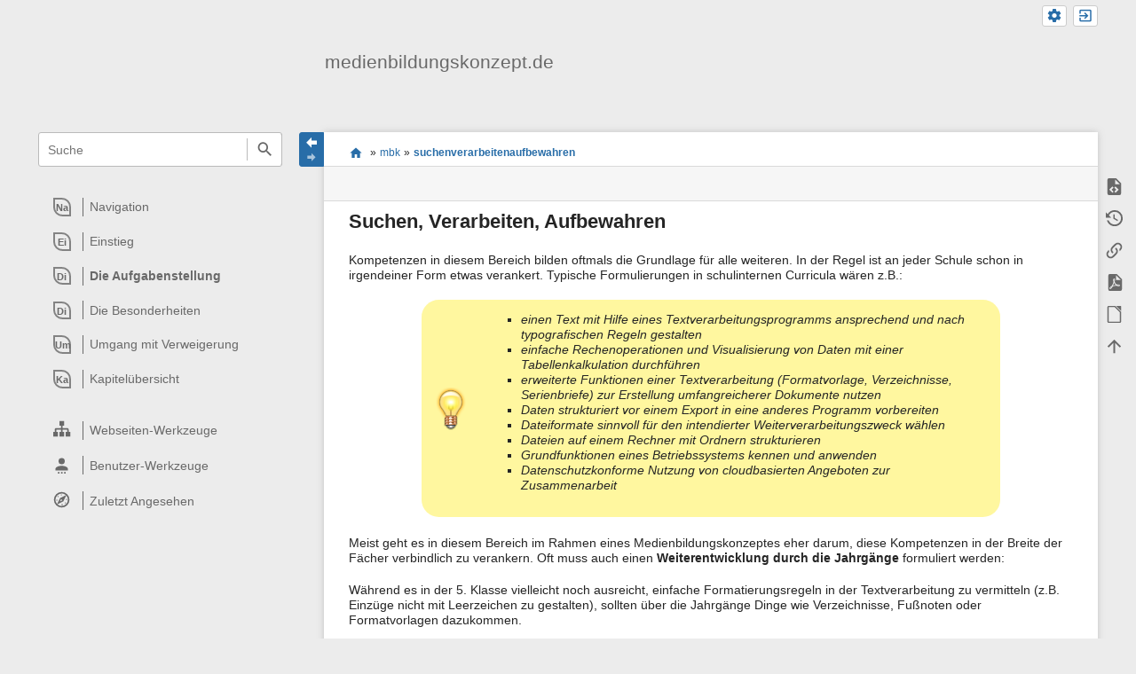

--- FILE ---
content_type: text/html; charset=utf-8
request_url: https://medienbildungskonzept.de/mbk/suchenverarbeitenaufbewahren
body_size: 8969
content:
<!DOCTYPE html>
<html class="edge no-js" lang="de" dir="ltr">
<head>
<meta charset="utf-8" />
<meta name="viewport" content="width=device-width, initial-scale=1.0" />
<script type="text/javascript">
  var _paq = window._paq || [];
  /* tracker methods like "setCustomDimension" should be called before "trackPageView" */
  _paq.push(['trackPageView']);
  _paq.push(['enableLinkTracking']);
  (function() {
    var u="//matomo.riecken.de/";
    _paq.push(['setTrackerUrl', u+'matomo.php']);
    _paq.push(['setSiteId', '2']);
    var d=document, g=d.createElement('script'), s=d.getElementsByTagName('script')[0];
    g.type='text/javascript'; g.async=true; g.defer=true; g.src=u+'matomo.js'; s.parentNode.insertBefore(g,s);
  })();
</script>
<meta name="generator" content="DokuWiki"/>
<meta name="robots" content="index,follow"/>
<meta name="keywords" content="mbk,suchenverarbeitenaufbewahren"/>
<link rel="search" type="application/opensearchdescription+xml" href="/lib/exe/opensearch.php" title="medienbildungskonzept.de"/>
<link rel="start" href="/"/>
<link rel="contents" href="/mbk/suchenverarbeitenaufbewahren?do=index" title="Übersicht"/>
<link rel="manifest" href="/lib/exe/manifest.php"/>
<link rel="alternate" type="application/rss+xml" title="Letzte Änderungen" href="/feed.php"/>
<link rel="alternate" type="application/rss+xml" title="Aktueller Namensraum" href="/feed.php?mode=list&amp;ns=mbk"/>
<link rel="alternate" type="text/html" title="HTML Klartext" href="/_export/xhtml/mbk/suchenverarbeitenaufbewahren"/>
<link rel="alternate" type="text/plain" title="Wiki Markup" href="/_export/raw/mbk/suchenverarbeitenaufbewahren"/>
<link rel="canonical" href="https://medienbildungskonzept.de/mbk/suchenverarbeitenaufbewahren"/>
<link rel="stylesheet" href="/lib/exe/css.php?t=sprintdoc&amp;tseed=5a51d1d86879665c0e9122ca34014e33"/>
<link rel="alternate" hreflang="x-default" href="https://medienbildungskonzept.de/mbk/suchenverarbeitenaufbewahren"/>
<!--[if gte IE 9]><!-->
<script >/*<![CDATA[*/var NS='mbk';var JSINFO = {"isadmin":0,"isauth":0,"plugins":{"vshare":{"youtube":"youtube\\.com\/.*[&?]v=([a-z0-9_\\-]+)","vimeo":"vimeo\\.com\\\/(\\d+)","slideshare":"slideshare.*id=(\\d+)","dailymotion":"dailymotion\\.com\/video\/([a-z0-9]+)","archiveorg":"archive\\.org\/(?:embed|details)\/([a-zA-Z0-9_\\-]+)","soundcloud":"soundcloud\\.com\/([\\w-]+\/[\\w-]+)","niconico":"nicovideo\\.jp\/watch\/(sm[0-9]+)","bitchute":"bitchute\\.com\\\/video\\\/([a-zA-Z0-9_\\-]+)","coub":"coub\\.com\\\/view\\\/([a-zA-Z0-9_\\-]+)","odysee":"odysee\\.com\/\\$\/(?:embed|download)\/([-%_?=\/a-zA-Z0-9]+)","youku":"v\\.youku\\.com\/v_show\/id_([0-9A-Za-z=]+)\\.html","bilibili":"bilibili\\.com\\\/video\\\/(BV[0-9A-Za-z]+)","msoffice":"(?:office\\.com.*[&?]videoid=([a-z0-9\\-]+))","msstream":"microsoftstream\\.com\\\/video\\\/([a-f0-9\\-]{36})"}},"template":{"sprintdoc":{"sidebar_toggle_elements":"h1,h2,h3,h4,h5"}},"id":"mbk:suchenverarbeitenaufbewahren","namespace":"mbk","ACT":"show","useHeadingNavigation":0,"useHeadingContent":0};
/*!]]>*/</script>
<script src="/lib/exe/jquery.php?tseed=f0349b609f9b91a485af8fd8ecd4aea4" defer="defer">/*<![CDATA[*/
/*!]]>*/</script>
<script src="/lib/exe/js.php?t=sprintdoc&amp;tseed=5a51d1d86879665c0e9122ca34014e33" defer="defer">/*<![CDATA[*/
/*!]]>*/</script>
<script type="text/javascript" charset="utf-8"></script>
<!--<![endif]-->
<title>mbk:suchenverarbeitenaufbewahren [medienbildungskonzept.de]</title>

<script type="text/javascript">(function(H){H.className=H.className.replace(/\bno-js\b/,'js')})(document.documentElement)</script>

</head>
<body id="dokuwiki__top" class="do-show showSidebar header-default">

<div id="dokuwiki__site" class="dokuwiki mode_show tpl_sprintdoc   ">
        
        <div id="spr__direct" class="nav-direct no-print">
            <div class="container">
                <div class="row">
                    <div class="col-xs-12">

                        <p>
                            <span class="sr-out">Direkt: </span>
                            <span class="skip">
                                <a rel="nofollow" href="#qsearch__in">Schnellsuche</a><span class="sr-out"> /</span>
                                <a rel="nofollow" href="#dokuwiki__usertools">Benutzer-Werkzeuge</a><span class="sr-out"> /</span>
                                <a rel="nofollow" href="#dokuwiki__content">Hauptinhalt dieser Seite</a><span class="sr-out"> /</span>
                                <a rel="nofollow" href="#spr__toggle-content">Breite des Contents ändern</a>
                            </span>
                        </p>

                        <hr class="structure" />

                    </div><!-- .col -->
                </div><!-- .row -->
            </div><!-- .container -->
        </div><!-- .nav-direct -->



    <div class="page-wrapper hasSidebar">
        
        <div id="dokuwiki__header" class="header  no-print">
            <div class="container">
                <div class="row">
                    <div class="col-xs-12">
                        <div class="claim main-sidebar">
                            <div class="menu-togglelink mobile-only">
                                <a href="#">
                                    <span class="sr-out">Navigation anzeigen/verbergen</span>
                                </a>
                            </div>

                            <div class="logo"><a href="/start"  accesskey="h" title="[H]"></a><a href="/start"  accesskey="h" title="[H]"></a><hr class="structure" /></div>                            <div class="main-title">
                                                                    <p class="title mobile-only">medienbildungskonzept.de</p>
                                                            </div><!-- .main-title -->

                            <div class="menu-tool-select">
                                <h5 class="sr-only" role="heading" aria-level="2">Werkzeuge</h5>
                                <form action="/doku.php" method="get" accept-charset="utf-8"><div class="no"><input type="hidden" name="id" value="mbk:suchenverarbeitenaufbewahren" /><select name="do" class="edit quickselect" title="Werkzeuge"><option value=""></option><optgroup label="Seiten-Werkzeuge"><option value="edit">Zeige Quelltext</option><option value="revisions">Ältere Versionen</option><option value="export_pdf">PDF exportieren</option><option value="export_odt">ODT exportieren</option><option value="backlink">Links hierher</option></optgroup><optgroup label="Webseiten-Werkzeuge"><option value="recent">Letzte Änderungen</option><option value="media">Medien-Manager</option><option value="index">Übersicht</option></optgroup><optgroup label="Benutzer-Werkzeuge"><option value="login">Anmelden</option></optgroup></select><button type="submit">&gt;</button></div></form>                            </div><!-- .menu-tool-select -->
                        </div><!-- .headings -->
                    </div><!-- .col -->


                    <div class="col-xs-12">
                        <div class="main-title desktop-only">
                                                            <p class="title">medienbildungskonzept.de</p>
                                                                                </div><!-- .main-title -->
                    </div><!-- .col -->

                </div><!-- .row -->
            </div><!-- .container -->
        </div><!-- .header -->
        
        <div class="sr-only nav-area-head">
            <h5 class="sr-only" role="heading" aria-level="1">Navigationsmenüs und Suche</h5>
        </div><!-- .nav-area-head -->

        <div class="tools">
            <div class="container">
                <div class="row">
                    <div class="col-xs-12">
                        <div class="search main-sidebar">
                            <h6 class="sr-only" role="heading" aria-level="2">Wikiübergreifende Schnellsuche</h6><p class="toggleSearch"><a href="#qsearch__out"><span class="prefix">Springe zur Schnellsuche</span></a></p><form action="/start" method="get" role="search" class="search doku_form" id="dw__search" accept-charset="utf-8"><input type="hidden" name="do" value="search" /><input type="hidden" name="id" value="mbk:suchenverarbeitenaufbewahren" /><div class="no"><input name="q" type="text" class="edit" title="[F]" accesskey="f" placeholder="Suche" autocomplete="off" id="qsearch__in" value="" /><button value="1" type="submit" title="Suche">Suche</button><div id="qsearch__out" class="ajax_qsearch JSpopup"></div></div></form>                        </div><!-- .search -->

                        <div class="sidebarheader main-sidebar">
                                                    </div><!-- .sidebarheader -->

                        <div id="dokuwiki__aside">

                            
                            
<div id="sidebarId" class="8e43896ea049abe194d0d1a18d86c636"></div><nav class="nav-main"><script type="application/javascript">
                        document.getElementsByClassName("nav-main")[0].style.visibility = "hidden";
                     </script>
<h4 class="sectionedit1" id="navigation">Navigation</h4>
<div class="level4">
<ul>
<li class="level1"><div class="li"> <a href="/start" class="wikilink1" title="start" data-wiki-id="start">Zur Startseite</a> </div>
</li>
<li class="level1"><div class="li"> <a href="/mep/start" class="wikilink1" title="mep:start" data-wiki-id="mep:start">Kapitel zurück</a></div>
</li>
<li class="level1"><div class="li"> <a href="/anhang/start" class="wikilink2" title="anhang:start" rel="nofollow" data-wiki-id="anhang:start">Kapitel vor</a></div>
</li>
</ul>

</div>
<!-- EDIT{&quot;target&quot;:&quot;section&quot;,&quot;name&quot;:&quot;Navigation&quot;,&quot;hid&quot;:&quot;navigation&quot;,&quot;codeblockOffset&quot;:0,&quot;secid&quot;:1,&quot;range&quot;:&quot;1-118&quot;} -->
<h4 class="sectionedit2" id="einstieg">Einstieg</h4>
<div class="level4">
<ul>
<li class="level1"><div class="li"> <a href="/mbk/start" class="wikilink1" title="mbk:start" data-wiki-id="mbk:start">Überblick</a></div>
</li>
<li class="level1"><div class="li"> <a href="/mbk/utopie" class="wikilink1" title="mbk:utopie" data-wiki-id="mbk:utopie">Eine utopische Schul-IT-Welt</a></div>
</li>
<li class="level1"><div class="li"> <a href="/mbk/realiteat" class="wikilink1" title="mbk:realiteat" data-wiki-id="mbk:realiteat">Die Realität</a></div>
</li>
</ul>

</div>
<!-- EDIT{&quot;target&quot;:&quot;section&quot;,&quot;name&quot;:&quot;Einstieg&quot;,&quot;hid&quot;:&quot;einstieg&quot;,&quot;codeblockOffset&quot;:0,&quot;secid&quot;:2,&quot;range&quot;:&quot;119-249&quot;} -->
<h4 class="sectionedit3" id="die_aufgabenstellung">Die Aufgabenstellung</h4>
<div class="level4">
<ul>
<li class="level1"><div class="li"> <a href="/mbk/dieaufgabe" class="wikilink1" title="mbk:dieaufgabe" data-wiki-id="mbk:dieaufgabe">Was kommt da auf uns zu?</a></div>
</li>
<li class="level1"><div class="li"> <a href="/mbk/suchenverarbeitenaufbewahren" class="wikilink1" title="mbk:suchenverarbeitenaufbewahren" data-wiki-id="mbk:suchenverarbeitenaufbewahren">Suchen, Verarbeiten, Aufbewahren</a></div>
</li>
<li class="level1"><div class="li"> <a href="/mbk/praesentieren" class="wikilink1" title="mbk:praesentieren" data-wiki-id="mbk:praesentieren">Produzieren und Präsentieren</a></div>
</li>
<li class="level1"><div class="li"> <a href="/mbk/kommunizierenkooperieren" class="wikilink1" title="mbk:kommunizierenkooperieren" data-wiki-id="mbk:kommunizierenkooperieren">Kommunizieren und Kooperieren</a></div>
</li>
<li class="level1"><div class="li"> <a href="/mbk/schuetzensicheragieren" class="wikilink1" title="mbk:schuetzensicheragieren" data-wiki-id="mbk:schuetzensicheragieren">Schützen und sicher Agieren</a></div>
</li>
<li class="level1"><div class="li"> <a href="/mbk/problemloesenhandeln" class="wikilink1" title="mbk:problemloesenhandeln" data-wiki-id="mbk:problemloesenhandeln">Problemlösen und Handeln</a></div>
</li>
<li class="level1"><div class="li"> <a href="/mbk/analsierenreflektieren" class="wikilink1" title="mbk:analsierenreflektieren" data-wiki-id="mbk:analsierenreflektieren">Analysieren und Reflektieren</a></div>
</li>
</ul>

</div>
<!-- EDIT{&quot;target&quot;:&quot;section&quot;,&quot;name&quot;:&quot;Die Aufgabenstellung&quot;,&quot;hid&quot;:&quot;die_aufgabenstellung&quot;,&quot;codeblockOffset&quot;:0,&quot;secid&quot;:3,&quot;range&quot;:&quot;250-711&quot;} -->
<h4 class="sectionedit4" id="die_besonderheiten">Die Besonderheiten</h4>
<div class="level4">
<ul>
<li class="level1"><div class="li"> <a href="/mbk/querschnittsaufgabe" class="wikilink1" title="mbk:querschnittsaufgabe" data-wiki-id="mbk:querschnittsaufgabe">Das Medienbildungskonzept als Querschnittsaufgabe</a></div>
</li>
<li class="level1"><div class="li"> <a href="/mbk/nichtleitzbar" class="wikilink1" title="mbk:nichtleitzbar" data-wiki-id="mbk:nichtleitzbar">Das nicht leitzbare Medienbildungskonzept</a></div>
</li>
<li class="level1"><div class="li"> <a href="/mbk/phasenmodell" class="wikilink1" title="mbk:phasenmodell" data-wiki-id="mbk:phasenmodell">Phasen bei der Entwicklung eines Medienbildungskonzeptes</a></div>
</li>
<li class="level1"><div class="li"> <a href="/mbk/unstrittig" class="wikilink1" title="mbk:unstrittig" data-wiki-id="mbk:unstrittig">Das Unstrittige unstrittig lassen - oder: Infrastruktur braucht man immer</a></div>
</li>
</ul>

</div>
<!-- EDIT{&quot;target&quot;:&quot;section&quot;,&quot;name&quot;:&quot;Die Besonderheiten&quot;,&quot;hid&quot;:&quot;die_besonderheiten&quot;,&quot;codeblockOffset&quot;:0,&quot;secid&quot;:4,&quot;range&quot;:&quot;712-1068&quot;} -->
<h4 class="sectionedit5" id="umgang_mit_verweigerung">Umgang mit Verweigerung</h4>
<div class="level4">
<ul>
<li class="level1"><div class="li"> <a href="/mbk/widerstandstart" class="wikilink1" title="mbk:widerstandstart" data-wiki-id="mbk:widerstandstart">Unterrichts- und Schulentwicklung auf den Weg bringen - Umgang mit Schwierigkeiten</a></div>
</li>
<li class="level1"><div class="li"> <a href="/mbk/widerstandanspruch" class="wikilink1" title="mbk:widerstandanspruch" data-wiki-id="mbk:widerstandanspruch">Der eigene Anspruch als Entwicklungshemmnis</a></div>
</li>
<li class="level1"><div class="li"> <a href="/mbk/widerstandschulleitung" class="wikilink1" title="mbk:widerstandschulleitung" data-wiki-id="mbk:widerstandschulleitung">Die Schulleitung als zentrale Größe</a></div>
</li>
<li class="level1"><div class="li"> <a href="/mbk/widerstandkoenige" class="wikilink1" title="mbk:widerstandkoenige" data-wiki-id="mbk:widerstandkoenige">Von stillen König:innen (...aber doch meist Königen)</a></div>
</li>
<li class="level1"><div class="li"> <a href="/mbk/widerstandverweigerer" class="wikilink1" title="mbk:widerstandverweigerer" data-wiki-id="mbk:widerstandverweigerer">Kritiker und Verweigerer als wertvoll erkennen</a></div>
</li>
</ul>

</div>
<!-- EDIT{&quot;target&quot;:&quot;section&quot;,&quot;name&quot;:&quot;Umgang mit Verweigerung&quot;,&quot;hid&quot;:&quot;umgang_mit_verweigerung&quot;,&quot;codeblockOffset&quot;:0,&quot;secid&quot;:5,&quot;range&quot;:&quot;1069-1526&quot;} -->
<h4 class="sectionedit6" id="kapiteluebersicht">Kapitelübersicht</h4>
<div class="level4">
<ul>
<li class="level1"><div class="li"> <a href="/digitalitaet/start" class="wikilink1" title="digitalitaet:start" data-wiki-id="digitalitaet:start">Die Geschichte und Medialiät</a></div>
</li>
<li class="level1"><div class="li"> <a href="/internet/start" class="wikilink1" title="internet:start" data-wiki-id="internet:start">Die Geschichte des Internets</a></div>
</li>
<li class="level1"><div class="li"> <a href="/politik/start" class="wikilink1" title="politik:start" data-wiki-id="politik:start">Förderprogramme und ihre Herkunft</a></div>
</li>
<li class="level1"><div class="li"> <a href="/mep/start" class="wikilink1" title="mep:start" data-wiki-id="mep:start">Kommunale Medienentwicklungsplanung</a></div>
</li>
<li class="level1"><div class="li"> <a href="/mbk/start" class="wikilink1" title="mbk:start" data-wiki-id="mbk:start">Schulische Medienbildungskonzepte</a></div>
</li>
<li class="level1"><div class="li"> <a href="/anhang/start" class="wikilink2" title="anhang:start" rel="nofollow" data-wiki-id="anhang:start">Anhang und Materialien</a> </div>
</li>
</ul>

</div>
<!-- EDIT{&quot;target&quot;:&quot;section&quot;,&quot;name&quot;:&quot;Kapitel\u00fcbersicht&quot;,&quot;hid&quot;:&quot;kapiteluebersicht&quot;,&quot;codeblockOffset&quot;:0,&quot;secid&quot;:6,&quot;range&quot;:&quot;1527-&quot;} --></nav>
<nav class="nav-sitetools">
    <div class="nav"><a href="#sidebar-site-tools" role="heading" aria-level="2">
        <span class="ico"><svg xmlns="http://www.w3.org/2000/svg" xmlns:xlink="http://www.w3.org/1999/xlink" version="1.1" width="24" height="24" viewBox="0 0 24 24"><path d="M9,2V8H11V11H5C3.89,11 3,11.89 3,13V16H1V22H7V16H5V13H11V16H9V22H15V16H13V13H19V16H17V22H23V16H21V13C21,11.89 20.11,11 19,11H13V8H15V2H9Z" /></svg></span>
        <span class="lbl">Webseiten-Werkzeuge</span>
    </a></div>
    <div class="nav-panel level1">
        <ul id="sidebar-site-tools" class="toollist">
            <li class="toollist__listitem recent"><a href="/mbk/suchenverarbeitenaufbewahren?do=recent" title="Letzte Änderungen [r]" rel="nofollow" accesskey="r"><span>Letzte Änderungen</span><svg xmlns="http://www.w3.org/2000/svg" width="24" height="24" viewBox="0 0 24 24"><path d="M15 13h1.5v2.82l2.44 1.41-.75 1.3L15 16.69V13m4-5H5v11h4.67c-.43-.91-.67-1.93-.67-3a7 7 0 0 1 7-7c1.07 0 2.09.24 3 .67V8M5 21a2 2 0 0 1-2-2V5c0-1.11.89-2 2-2h1V1h2v2h8V1h2v2h1a2 2 0 0 1 2 2v6.1c1.24 1.26 2 2.99 2 4.9a7 7 0 0 1-7 7c-1.91 0-3.64-.76-4.9-2H5m11-9.85A4.85 4.85 0 0 0 11.15 16c0 2.68 2.17 4.85 4.85 4.85A4.85 4.85 0 0 0 20.85 16c0-2.68-2.17-4.85-4.85-4.85z"/></svg></a></li><li class="toollist__listitem media"><a href="/mbk/suchenverarbeitenaufbewahren?do=media&amp;ns=mbk" title="Medien-Manager" rel="nofollow"><span>Medien-Manager</span><svg xmlns="http://www.w3.org/2000/svg" width="24" height="24" viewBox="0 0 24 24"><path d="M7 15l4.5-6 3.5 4.5 2.5-3L21 15m1-11h-8l-2-2H6a2 2 0 0 0-2 2v12a2 2 0 0 0 2 2h16a2 2 0 0 0 2-2V6a2 2 0 0 0-2-2M2 6H0v14a2 2 0 0 0 2 2h18v-2H2V6z"/></svg></a></li><li class="toollist__listitem index"><a href="/mbk/suchenverarbeitenaufbewahren?do=index" title="Übersicht [x]" rel="nofollow" accesskey="x"><span>Übersicht</span><svg xmlns="http://www.w3.org/2000/svg" width="24" height="24" viewBox="0 0 24 24"><path d="M3 3h6v4H3V3m12 7h6v4h-6v-4m0 7h6v4h-6v-4m-2-4H7v5h6v2H5V9h2v2h6v2z"/></svg></a></li>        </ul>
    </div>
</nav>


<nav class="nav-usermenu">
    <div class="nav"><a href="#sidebar-user-tools" role="heading" aria-level="2">
        <span class="ico"><svg xmlns="http://www.w3.org/2000/svg" xmlns:xlink="http://www.w3.org/1999/xlink" version="1.1" width="24" height="24" viewBox="0 0 24 24"><path d="M12,4A4,4 0 0,1 16,8A4,4 0 0,1 12,12A4,4 0 0,1 8,8A4,4 0 0,1 12,4M12,14C16.42,14 20,15.79 20,18V20H4V18C4,15.79 7.58,14 12,14M7,22H9V24H7V22M11,22H13V24H11V22M15,22H17V24H15V22Z" /></svg></span>
        <span class="lbl">Benutzer-Werkzeuge</span>
    </a></div>
    <div class="nav-panel level1">
        <ul id="sidebar-user-tools" class="toollist">
            <li class="toollist__listitem login"><a href="/mbk/suchenverarbeitenaufbewahren?do=login&amp;sectok=" title="Anmelden" rel="nofollow"><span>Anmelden</span><svg xmlns="http://www.w3.org/2000/svg" width="24" height="24" viewBox="0 0 24 24"><path d="M10 17.25V14H3v-4h7V6.75L15.25 12 10 17.25M8 2h9a2 2 0 0 1 2 2v16a2 2 0 0 1-2 2H8a2 2 0 0 1-2-2v-4h2v4h9V4H8v4H6V4a2 2 0 0 1 2-2z"/></svg></a></li>        </ul>
    </div>
</nav>




    <nav class="nav-trace">
        <div class="nav"><a href="#sidebar-menu_trace" role="heading" aria-level="2">
            <span class="ico"><svg xmlns="http://www.w3.org/2000/svg" xmlns:xlink="http://www.w3.org/1999/xlink" version="1.1" width="24" height="24" viewBox="0 0 24 24"><path d="M12,2A10,10 0 0,1 22,12A10,10 0 0,1 12,22A10,10 0 0,1 2,12A10,10 0 0,1 12,2M12,4A8,8 0 0,0 4,12C4,14.09 4.8,16 6.11,17.41L9.88,9.88L17.41,6.11C16,4.8 14.09,4 12,4M12,20A8,8 0 0,0 20,12C20,9.91 19.2,8 17.89,6.59L14.12,14.12L6.59,17.89C8,19.2 9.91,20 12,20M12,12L11.23,11.23L9.7,14.3L12.77,12.77L12,12M12,17.5H13V19H12V17.5M15.88,15.89L16.59,15.18L17.65,16.24L16.94,16.95L15.88,15.89M17.5,12V11H19V12H17.5M12,6.5H11V5H12V6.5M8.12,8.11L7.41,8.82L6.35,7.76L7.06,7.05L8.12,8.11M6.5,12V13H5V12H6.5Z" /></svg></span>
            <span class="lbl">Zuletzt Angesehen</span>
        </a></div>
        <div class="nav-panel level1">
            <ul id="sidebar-menu_trace">
                <li><a href="/mbk/suchenverarbeitenaufbewahren"  title="mbk:suchenverarbeitenaufbewahren">suchenverarbeitenaufbewahren</a></li>            </ul>
        </div>
    </nav>

                                                    </div><!-- .aside -->

                    </div><!-- .col -->
                </div><!-- .row -->
            </div><!-- .container -->
        </div><!-- .tools -->


        <div class="top-header">
            <div class="container">
                <div class="row">
                    <div class="col-xs-12">

                        
        <nav id="dokuwiki__usertools" class="nav-usertools ">
            <h6 class="sr-only" role="heading" aria-level="2">Benutzer-Werkzeuge</h6>
            <ul>
                <li class="log"><a href="/mbk/suchenverarbeitenaufbewahren?do=login&amp;sectok=" title="Anmelden" rel="nofollow" class="menuitem login"><span>Anmelden</span><svg xmlns="http://www.w3.org/2000/svg" width="24" height="24" viewBox="0 0 24 24"><path d="M10 17.25V14H3v-4h7V6.75L15.25 12 10 17.25M8 2h9a2 2 0 0 1 2 2v16a2 2 0 0 1-2 2H8a2 2 0 0 1-2-2v-4h2v4h9V4H8v4H6V4a2 2 0 0 1 2-2z"/></svg></a>                </li>

                
                <li class="admin"><a href="/mbk/suchenverarbeitenaufbewahren?do=admin" title="Admin" rel="nofollow" class="menuitem admin"><span>Admin</span><svg xmlns="http://www.w3.org/2000/svg" width="24" height="24" viewBox="0 0 24 24"><path d="M12 15.5A3.5 3.5 0 0 1 8.5 12 3.5 3.5 0 0 1 12 8.5a3.5 3.5 0 0 1 3.5 3.5 3.5 3.5 0 0 1-3.5 3.5m7.43-2.53c.04-.32.07-.64.07-.97 0-.33-.03-.66-.07-1l2.11-1.63c.19-.15.24-.42.12-.64l-2-3.46c-.12-.22-.39-.31-.61-.22l-2.49 1c-.52-.39-1.06-.73-1.69-.98l-.37-2.65A.506.506 0 0 0 14 2h-4c-.25 0-.46.18-.5.42l-.37 2.65c-.63.25-1.17.59-1.69.98l-2.49-1c-.22-.09-.49 0-.61.22l-2 3.46c-.13.22-.07.49.12.64L4.57 11c-.04.34-.07.67-.07 1 0 .33.03.65.07.97l-2.11 1.66c-.19.15-.25.42-.12.64l2 3.46c.12.22.39.3.61.22l2.49-1.01c.52.4 1.06.74 1.69.99l.37 2.65c.04.24.25.42.5.42h4c.25 0 .46-.18.5-.42l.37-2.65c.63-.26 1.17-.59 1.69-.99l2.49 1.01c.22.08.49 0 .61-.22l2-3.46c.12-.22.07-.49-.12-.64l-2.11-1.66z"/></svg></a></li>
                
            </ul>
        </nav><!-- #dokuwiki__usertools -->
    

                    </div><!-- .col -->
                </div><!-- .row -->
            </div><!-- .container -->
        </div><!-- /top-header -->


        <div class="content">
            <div class="container">
                <div class="row">
                    <div class="col-xs-12">

                        
                        
                        <div class="breadcrumbs" data-do="show">

                            <div class="togglelink page_main-content">
                                <a id="spr__toggle-content" href="#"><span class="sr-out">Navigation anzeigen/verbergen</span></a>
                            </div>

                            <h6 class="sr-only" role="heading" aria-level="2">Seitenstatus</h6>

                            
                                    <h6 class="sr-only" role="heading" aria-level="2">Standortanzeiger</h6>
        <p>
            <span class="bchead">Sie befinden sich hier: </span><span class="home"><bdi><a href="/start" class="wikilink1" title="start" data-wiki-id="start">start</a></bdi></span> » <bdi><a href="/mbk/start" class="wikilink1" title="mbk:start" data-wiki-id="mbk:start">mbk</a></bdi> » <bdi><a href="/mbk/suchenverarbeitenaufbewahren" class="wikilink1" title="mbk:suchenverarbeitenaufbewahren" data-wiki-id="mbk:suchenverarbeitenaufbewahren">suchenverarbeitenaufbewahren</a></bdi>        </p>


                            <h6 class="sr-only" role="heading" aria-level="2">Seiten-Werkzeuge</h6>

                            

<nav id="dokuwiki__pagetools">
    <div class="tools">

        <div class="nav-status">
    <!-- FIXME: structstatus integration -->
</div>
        <ul>
            <li class="source"><a href="/mbk/suchenverarbeitenaufbewahren?do=edit" title="Zeige Quelltext [v]" rel="nofollow" accesskey="v"><span>Zeige Quelltext</span><svg xmlns="http://www.w3.org/2000/svg" width="24" height="24" viewBox="0 0 24 24"><path d="M13 9h5.5L13 3.5V9M6 2h8l6 6v12a2 2 0 0 1-2 2H6a2 2 0 0 1-2-2V4c0-1.11.89-2 2-2m.12 13.5l3.74 3.74 1.42-1.41-2.33-2.33 2.33-2.33-1.42-1.41-3.74 3.74m11.16 0l-3.74-3.74-1.42 1.41 2.33 2.33-2.33 2.33 1.42 1.41 3.74-3.74z"/></svg></a></li><li class="revs"><a href="/mbk/suchenverarbeitenaufbewahren?do=revisions" title="Ältere Versionen [o]" rel="nofollow" accesskey="o"><span>Ältere Versionen</span><svg xmlns="http://www.w3.org/2000/svg" width="24" height="24" viewBox="0 0 24 24"><path d="M11 7v5.11l4.71 2.79.79-1.28-4-2.37V7m0-5C8.97 2 5.91 3.92 4.27 6.77L2 4.5V11h6.5L5.75 8.25C6.96 5.73 9.5 4 12.5 4a7.5 7.5 0 0 1 7.5 7.5 7.5 7.5 0 0 1-7.5 7.5c-3.27 0-6.03-2.09-7.06-5h-2.1c1.1 4.03 4.77 7 9.16 7 5.24 0 9.5-4.25 9.5-9.5A9.5 9.5 0 0 0 12.5 2z"/></svg></a></li><li class="backlink"><a href="/mbk/suchenverarbeitenaufbewahren?do=backlink" title="Links hierher" rel="nofollow"><span>Links hierher</span><svg xmlns="http://www.w3.org/2000/svg" width="24" height="24" viewBox="0 0 24 24"><path d="M10.59 13.41c.41.39.41 1.03 0 1.42-.39.39-1.03.39-1.42 0a5.003 5.003 0 0 1 0-7.07l3.54-3.54a5.003 5.003 0 0 1 7.07 0 5.003 5.003 0 0 1 0 7.07l-1.49 1.49c.01-.82-.12-1.64-.4-2.42l.47-.48a2.982 2.982 0 0 0 0-4.24 2.982 2.982 0 0 0-4.24 0l-3.53 3.53a2.982 2.982 0 0 0 0 4.24m2.82-4.24c.39-.39 1.03-.39 1.42 0a5.003 5.003 0 0 1 0 7.07l-3.54 3.54a5.003 5.003 0 0 1-7.07 0 5.003 5.003 0 0 1 0-7.07l1.49-1.49c-.01.82.12 1.64.4 2.43l-.47.47a2.982 2.982 0 0 0 0 4.24 2.982 2.982 0 0 0 4.24 0l3.53-3.53a2.982 2.982 0 0 0 0-4.24.973.973 0 0 1 0-1.42z"/></svg></a></li><li class="export_pdf"><a href="/mbk/suchenverarbeitenaufbewahren?do=export_pdf" title="PDF exportieren" rel="nofollow"><span>PDF exportieren</span><svg xmlns="http://www.w3.org/2000/svg" width="24" height="24" viewBox="0 0 24 24"><path d="M14 9h5.5L14 3.5V9M7 2h8l6 6v12a2 2 0 0 1-2 2H7a2 2 0 0 1-2-2V4a2 2 0 0 1 2-2m4.93 10.44c.41.9.93 1.64 1.53 2.15l.41.32c-.87.16-2.07.44-3.34.93l-.11.04.5-1.04c.45-.87.78-1.66 1.01-2.4m6.48 3.81c.18-.18.27-.41.28-.66.03-.2-.02-.39-.12-.55-.29-.47-1.04-.69-2.28-.69l-1.29.07-.87-.58c-.63-.52-1.2-1.43-1.6-2.56l.04-.14c.33-1.33.64-2.94-.02-3.6a.853.853 0 0 0-.61-.24h-.24c-.37 0-.7.39-.79.77-.37 1.33-.15 2.06.22 3.27v.01c-.25.88-.57 1.9-1.08 2.93l-.96 1.8-.89.49c-1.2.75-1.77 1.59-1.88 2.12-.04.19-.02.36.05.54l.03.05.48.31.44.11c.81 0 1.73-.95 2.97-3.07l.18-.07c1.03-.33 2.31-.56 4.03-.75 1.03.51 2.24.74 3 .74.44 0 .74-.11.91-.3m-.41-.71l.09.11c-.01.1-.04.11-.09.13h-.04l-.19.02c-.46 0-1.17-.19-1.9-.51.09-.1.13-.1.23-.1 1.4 0 1.8.25 1.9.35M8.83 17c-.65 1.19-1.24 1.85-1.69 2 .05-.38.5-1.04 1.21-1.69l.48-.31m3.02-6.91c-.23-.9-.24-1.63-.07-2.05l.07-.12.15.05c.17.24.19.56.09 1.1l-.03.16-.16.82-.05.04z"/></svg></a></li><li class="export_odt"><a href="/mbk/suchenverarbeitenaufbewahren?do=export_odt" title="ODT exportieren" rel="nofollow"><span>ODT exportieren</span><svg xmlns="http://www.w3.org/2000/svg" width="24" height="24" viewBox="0 0 24 24"><path d="m 18.5,20.5 v -11 l -6,-6 h -7 v 17 M 13,2 20,9 v 11.5 c 0,1 -0.5,1.5 -1.5,1.5 H 5.5 C 4.5,22 4,21.5 4,20.5 V 3.5 C 4,2.5 4.5,2 5.5,2"/><path d="M 14.5,2.5 C 14,2 14,2 14.5,2 H 19 c 1,0 1,0 1,1 v 4.5 c 0,0.5 0,0.5 -0.5,0"/></svg></a></li><li class="top"><a href="#dokuwiki__top" title="Nach oben [t]" rel="nofollow" accesskey="t"><span>Nach oben</span><svg xmlns="http://www.w3.org/2000/svg" width="24" height="24" viewBox="0 0 24 24"><path d="M13 20h-2V8l-5.5 5.5-1.42-1.42L12 4.16l7.92 7.92-1.42 1.42L13 8v12z"/></svg></a></li>        </ul>
    </div>
</nav>

                        </div>

                        <div id="dokuwiki__content" class="page main-content">
                            <div id="spr__meta-box">
                                <h6 class="sr-only" role="heading" aria-level="2">Metainformationen zur Seite</h6>

                                <div class="tab-container">
    <ul class="meta-tabs">
        <li class="a11y">&nbsp;</li>
            </ul>

    <div class="meta-content">
        <div class="box-content">
                    </div>
    </div>
</div>
                            </div>

                            <div class="qc-output"></div>
                                                        <div class="msg-area"></div>
                            <div class="clearer"></div>
                            
<h2 class="sectionedit1" id="suchen_verarbeiten_aufbewahren">Suchen, Verarbeiten, Aufbewahren</h2>
<div class="level2">

<p>
Kompetenzen in diesem Bereich bilden oftmals die Grundlage für alle weiteren. In der Regel ist an jeder Schule schon in irgendeiner Form etwas verankert. Typische Formulierungen in schulinternen Curricula wären z.B.:
</p>
<div class="wrap_center wrap_round wrap_tip plugin_wrap" style="width: 80%;"><ul>
<li class="level1"><div class="li"> <em>einen Text mit Hilfe eines Textverarbeitungsprogramms ansprechend und nach typografischen Regeln gestalten</em></div>
</li>
<li class="level1"><div class="li"> <em>einfache Rechenoperationen und Visualisierung von Daten mit einer Tabellenkalkulation durchführen</em></div>
</li>
<li class="level1"><div class="li"> <em>erweiterte Funktionen einer Textverarbeitung (Formatvorlage, Verzeichnisse, Serienbriefe) zur Erstellung umfangreicherer Dokumente nutzen</em></div>
</li>
<li class="level1"><div class="li"> <em>Daten strukturiert vor einem Export in eine anderes Programm vorbereiten</em></div>
</li>
<li class="level1"><div class="li"> <em>Dateiformate sinnvoll für den intendierter Weiterverarbeitungszweck wählen</em> </div>
</li>
<li class="level1"><div class="li"> <em>Dateien auf einem Rechner mit Ordnern strukturieren</em></div>
</li>
<li class="level1"><div class="li"> <em>Grundfunktionen eines Betriebssystems kennen und anwenden</em></div>
</li>
<li class="level1"><div class="li"> <em>Datenschutzkonforme Nutzung von cloudbasierten Angeboten zur Zusammenarbeit</em></div>
</li>
</ul>
</div>
<p>
Meist geht es in diesem Bereich im Rahmen eines Medienbildungskonzeptes eher darum, diese Kompetenzen in der Breite der Fächer verbindlich zu verankern. Oft muss auch einen <strong>Weiterentwicklung durch die Jahrgänge</strong> formuliert werden:
</p>

<p>
Während es in der 5. Klasse vielleicht noch ausreicht, einfache Formatierungsregeln in der Textverarbeitung zu vermitteln (z.B. Einzüge nicht mit Leerzeichen zu gestalten), sollten über die Jahrgänge Dinge wie Verzeichnisse, Fußnoten oder Formatvorlagen dazukommen.
</p>
<div class="wrap_center wrap_round wrap_info plugin_wrap" style="width: 80%;">
<p>
<strong>Unterrichtsbeispiel</strong><br/>

Sie finden <a href="/beispiel/tagcloud" class="wikilink1" title="beispiel:tagcloud" data-wiki-id="beispiel:tagcloud">hier</a> ein zu diesem Kompetenzbereich passendes Unterrichtsbeispiel mit dem Titel „Ein Dikat mit Hilfe einer Tag-Cloud auswerten“.
</p>
</div><div class="wrap_center plugin_wrap" style="width: 60%;"><div class="table sectionedit8"><table class="inline">
	<tr class="row0">
		<td class="col0 leftalign"> <a href="/mbk/dieaufgabe" class="media" title="mbk:dieaufgabe" data-wiki-id="mbk:dieaufgabe"><img src="/_media/artefakte/seite_zurueck.png?w=30&amp;tok=46e77a" class="mediacenter" loading="lazy" alt="" width="30" /></a>  </td><td class="col1 leftalign"> <a href="/start" class="media" title="start" data-wiki-id="start"><img src="/_media/artefakte/home.png?w=30&amp;tok=74563d" class="mediacenter" loading="lazy" alt="" width="30" /></a>  </td><td class="col2 leftalign"> <a href="/mbk/praesentieren" class="media" title="mbk:praesentieren" data-wiki-id="mbk:praesentieren"><img src="/_media/artefakte/seite_vor.png?w=30&amp;tok=d2efbc" class="mediacenter" loading="lazy" alt="" width="30" /></a>  </td>
	</tr>
</table></div>
</div>
</div>
                            <div class="clearer"></div>
                                                    </div><!-- .main-content -->


                        <div class="page-footer">
                            <bdi>mbk/suchenverarbeitenaufbewahren.txt</bdi> · Zuletzt geändert: 2021/03/06 14:15 von <bdi>127.0.0.1</bdi>                        </div>

                    </div><!-- .col -->
                </div><!-- .row -->
            </div><!-- .container -->


                    </div><!-- /content -->


        <div class="clearer"></div>

    </div><!-- /wrapper -->



<!-- ********** FOOTER ********** -->

    <div id="dokuwiki__footer">
        <div class="container">
            <div class="row">
                <div class="col-xs-12">

                    <div class="main-footer">
                        <p>
                            Falls nicht anders bezeichnet, ist der Inhalt dieses Wikis unter der folgenden Lizenz veröffentlicht: <bdi><a href="https://creativecommons.org/licenses/by-nc-sa/4.0/deed.de" rel="license" class="urlextern">CC Attribution-Noncommercial-Share Alike 4.0 International</a></bdi>                        </p>
                    </div>

                </div>
            </div>
        </div>
    </div><!-- /footer -->


    </div><!-- .dokuwiki__site -->

<div class="no"><img src="/lib/exe/taskrunner.php?id=mbk%3Asuchenverarbeitenaufbewahren&amp;1769320222" width="2" height="1" alt="" /></div>

</body>
</html>


--- FILE ---
content_type: text/css; charset=utf-8
request_url: https://medienbildungskonzept.de/lib/exe/css.php?t=sprintdoc&tseed=5a51d1d86879665c0e9122ca34014e33
body_size: 52876
content:
@media screen{a.interwiki{background:transparent url(/lib/images/interwiki.svg) 0 0 no-repeat;background-size:1.2em;padding:0 0 0 1.4em;}a.iw_wp{background-image:url(/lib/images/interwiki/wp.svg);}a.iw_wpfr{background-image:url(/lib/images/interwiki/wpfr.svg);}a.iw_wpde{background-image:url(/lib/images/interwiki/wpde.svg);}a.iw_wpes{background-image:url(/lib/images/interwiki/wpes.svg);}a.iw_wppl{background-image:url(/lib/images/interwiki/wppl.svg);}a.iw_wpjp{background-image:url(/lib/images/interwiki/wpjp.svg);}a.iw_wpmeta{background-image:url(/lib/images/interwiki/wpmeta.svg);}a.iw_doku{background-image:url(/lib/images/interwiki/doku.svg);}a.iw_amazon{background-image:url(/lib/images/interwiki/amazon.svg);}a.iw_amazon_de{background-image:url(/lib/images/interwiki/amazon.de.svg);}a.iw_amazon_uk{background-image:url(/lib/images/interwiki/amazon.uk.svg);}a.iw_paypal{background-image:url(/lib/images/interwiki/paypal.svg);}a.iw_phpfn{background-image:url(/lib/images/interwiki/phpfn.svg);}a.iw_skype{background-image:url(/lib/images/interwiki/skype.svg);}a.iw_google{background-image:url(/lib/images/interwiki/google.svg);}a.iw_user{background-image:url(/lib/images/interwiki/user.svg);}a.iw_callto{background-image:url(/lib/images/interwiki/callto.svg);}a.iw_tel{background-image:url(/lib/images/interwiki/tel.svg);}.mediafile{background:transparent url(/lib/images/fileicons/svg/file.svg) 0 1px no-repeat;background-size:1.2em;padding-left:1.5em;}.mf_zip{background-image:url(/lib/images/fileicons/svg/zip.svg);}.mf_wav{background-image:url(/lib/images/fileicons/svg/wav.svg);}.mf_xls{background-image:url(/lib/images/fileicons/svg/xls.svg);}.mf_jpg{background-image:url(/lib/images/fileicons/svg/jpg.svg);}.mf_7z{background-image:url(/lib/images/fileicons/svg/7z.svg);}.mf_svg{background-image:url(/lib/images/fileicons/svg/svg.svg);}.mf_json{background-image:url(/lib/images/fileicons/svg/json.svg);}.mf_sh{background-image:url(/lib/images/fileicons/svg/sh.svg);}.mf_cs{background-image:url(/lib/images/fileicons/svg/cs.svg);}.mf_txt{background-image:url(/lib/images/fileicons/svg/txt.svg);}.mf_ps{background-image:url(/lib/images/fileicons/svg/ps.svg);}.mf_rpm{background-image:url(/lib/images/fileicons/svg/rpm.svg);}.mf_gif{background-image:url(/lib/images/fileicons/svg/gif.svg);}.mf_rb{background-image:url(/lib/images/fileicons/svg/rb.svg);}.mf_rtf{background-image:url(/lib/images/fileicons/svg/rtf.svg);}.mf_file{background-image:url(/lib/images/fileicons/svg/file.svg);}.mf_docx{background-image:url(/lib/images/fileicons/svg/docx.svg);}.mf_bz2{background-image:url(/lib/images/fileicons/svg/bz2.svg);}.mf_bash{background-image:url(/lib/images/fileicons/svg/bash.svg);}.mf_xml{background-image:url(/lib/images/fileicons/svg/xml.svg);}.mf_ppt{background-image:url(/lib/images/fileicons/svg/ppt.svg);}.mf_gz{background-image:url(/lib/images/fileicons/svg/gz.svg);}.mf_js{background-image:url(/lib/images/fileicons/svg/js.svg);}.mf_csh{background-image:url(/lib/images/fileicons/svg/csh.svg);}.mf_ogv{background-image:url(/lib/images/fileicons/svg/ogv.svg);}.mf_asm{background-image:url(/lib/images/fileicons/svg/asm.svg);}.mf_conf{background-image:url(/lib/images/fileicons/svg/conf.svg);}.mf_pptx{background-image:url(/lib/images/fileicons/svg/pptx.svg);}.mf_ods{background-image:url(/lib/images/fileicons/svg/ods.svg);}.mf_php{background-image:url(/lib/images/fileicons/svg/php.svg);}.mf_tgz{background-image:url(/lib/images/fileicons/svg/tgz.svg);}.mf_ico{background-image:url(/lib/images/fileicons/svg/ico.svg);}.mf_ogg{background-image:url(/lib/images/fileicons/svg/ogg.svg);}.mf_swf{background-image:url(/lib/images/fileicons/svg/swf.svg);}.mf_png{background-image:url(/lib/images/fileicons/svg/png.svg);}.mf_java{background-image:url(/lib/images/fileicons/svg/java.svg);}.mf_csv{background-image:url(/lib/images/fileicons/svg/csv.svg);}.mf_mp4{background-image:url(/lib/images/fileicons/svg/mp4.svg);}.mf_rar{background-image:url(/lib/images/fileicons/svg/rar.svg);}.mf_py{background-image:url(/lib/images/fileicons/svg/py.svg);}.mf_sql{background-image:url(/lib/images/fileicons/svg/sql.svg);}.mf_htm{background-image:url(/lib/images/fileicons/svg/htm.svg);}.mf_webm{background-image:url(/lib/images/fileicons/svg/webm.svg);}.mf_pdf{background-image:url(/lib/images/fileicons/svg/pdf.svg);}.mf_jpeg{background-image:url(/lib/images/fileicons/svg/jpeg.svg);}.mf_mp3{background-image:url(/lib/images/fileicons/svg/mp3.svg);}.mf_pl{background-image:url(/lib/images/fileicons/svg/pl.svg);}.mf_odt{background-image:url(/lib/images/fileicons/svg/odt.svg);}.mf_doc{background-image:url(/lib/images/fileicons/svg/doc.svg);}.mf_html{background-image:url(/lib/images/fileicons/svg/html.svg);}.mf_c{background-image:url(/lib/images/fileicons/svg/c.svg);}.mf_tar{background-image:url(/lib/images/fileicons/svg/tar.svg);}.mf_cpp{background-image:url(/lib/images/fileicons/svg/cpp.svg);}.mf_lua{background-image:url(/lib/images/fileicons/svg/lua.svg);}.mf_deb{background-image:url(/lib/images/fileicons/svg/deb.svg);}.mf_css{background-image:url(/lib/images/fileicons/svg/css.svg);}.mf_xlsx{background-image:url(/lib/images/fileicons/svg/xlsx.svg);}.mf_h{background-image:url(/lib/images/fileicons/svg/h.svg);}}@media screen{div.error,div.info,div.success,div.notify{color:#000;background-repeat:no-repeat;background-position:8px 50%;border:1px solid;font-size:90%;margin:0 0 .5em;padding:.4em;padding-left:32px;overflow:hidden;border-radius:5px;}[dir=rtl] div.error,[dir=rtl] div.info,[dir=rtl] div.success,[dir=rtl] div.notify{background-position:99% 50%;padding-left:.4em;padding-right:32px;}div.error{background-color:#fcc;background-image:url(/lib/styles/../images/error.png);border-color:#ebb;}div.info{background-color:#ccf;background-image:url(/lib/styles/../images/info.png);border-color:#bbe;}div.success{background-color:#cfc;background-image:url(/lib/styles/../images/success.png);border-color:#beb;}div.notify{background-color:#ffc;background-image:url(/lib/styles/../images/notify.png);border-color:#eeb;}.JSpopup,#link__wiz{position:absolute;background-color:#fff;color:#000;z-index:20;overflow:hidden;}#link__wiz .ui-dialog-content{padding-left:0;padding-right:0;}#media__popup_content button.button{border:1px outset;}#media__popup_content button.selected{border-style:inset;}.a11y{position:absolute !important;left:-99999em !important;top:auto !important;width:1px !important;height:1px !important;overflow:hidden !important;}[dir=rtl] .a11y{left:auto !important;right:-99999em !important;}.code .co0{color:#666;font-style:italic;}.code .co4{color:#c00;font-style:italic;}.code .es5{color:#069;font-weight:bold;}.code .es6{color:#093;font-weight:bold;}.code .kw2{color:#000;font-weight:bold;}.code .kw5{color:#008000;}.code .kw6{color:#f08;font-weight:bold;}.code .me0{color:#004000;}.code .nu0{color:#c6c;}.code .re0{color:#00f;}.code .re3{color:#f33;font-weight:bold;}.code .re4{color:#099;}.code .re5{color:#603;}.code .re7{color:#911;}.code .re8{color:#00b000;}.code .sc-2{color:#404040;}.code .sy3{color:#000040;}.code .br0,.code .sy0{color:#6c6;}.code .co1,.code .coMULTI,.code .sc-1{color:#808080;font-style:italic;}.code .co2,.code .sy1{color:#393;}.code .co3,.code .sy4{color:#008080;}.code .es0,.code .es1,.code .esHARD{color:#009;font-weight:bold;}.code .es2,.code .es3,.code .es4{color:#609;font-weight:bold;}.code .kw1,.code .kw8{color:#b1b100;}.code .kw10,.code .kw11,.code .kw12,.code .kw9{color:#039;font-weight:bold;}.code .kw13,.code .kw14,.code .kw15,.code .kw16,.code .me1,.code .me2{color:#060;}.code .kw3,.code .kw7,.code .sy2{color:#006;}.code .kw4,.code .re2{color:#933;}.code .re1,.code .st0,.code .st_h{color:#f00;}.code li,.code .li1{font-weight:normal;vertical-align:top;}.code .ln-xtra{background-color:#ffc;}.ui-helper-hidden{display:none;}.ui-helper-hidden-accessible{border:0;clip:rect(0 0 0 0);height:1px;margin:-1px;overflow:hidden;padding:0;position:absolute;width:1px;}.ui-helper-reset{margin:0;padding:0;border:0;outline:0;line-height:1.3;text-decoration:none;font-size:100%;list-style:none;}.ui-helper-clearfix:before,.ui-helper-clearfix:after{content:"";display:table;border-collapse:collapse;}.ui-helper-clearfix:after{clear:both;}.ui-helper-zfix{width:100%;height:100%;top:0;left:0;position:absolute;opacity:0;-ms-filter:"alpha(opacity=0)";}.ui-front{z-index:100;}.ui-state-disabled{cursor:default !important;pointer-events:none;}.ui-icon{display:inline-block;vertical-align:middle;margin-top:-0.25em;position:relative;text-indent:-99999px;overflow:hidden;background-repeat:no-repeat;}.ui-widget-icon-block{left:50%;margin-left:-8px;display:block;}.ui-widget-overlay{position:fixed;top:0;left:0;width:100%;height:100%;}.ui-accordion .ui-accordion-header{display:block;cursor:pointer;position:relative;margin:2px 0 0 0;padding:.5em .5em .5em .7em;font-size:100%;}.ui-accordion .ui-accordion-content{padding:1em 2.2em;border-top:0;overflow:auto;}.ui-autocomplete{position:absolute;top:0;left:0;cursor:default;}.ui-menu{list-style:none;padding:0;margin:0;display:block;outline:0;}.ui-menu .ui-menu{position:absolute;}.ui-menu .ui-menu-item{margin:0;cursor:pointer;list-style-image:url("[data-uri]");}.ui-menu .ui-menu-item-wrapper{position:relative;padding:3px 1em 3px .4em;}.ui-menu .ui-menu-divider{margin:5px 0;height:0;font-size:0;line-height:0;border-width:1px 0 0 0;}.ui-menu .ui-state-focus,.ui-menu .ui-state-active{margin:-1px;}.ui-menu-icons{position:relative;}.ui-menu-icons .ui-menu-item-wrapper{padding-left:2em;}.ui-menu .ui-icon{position:absolute;top:0;bottom:0;left:.2em;margin:auto 0;}.ui-menu .ui-menu-icon{left:auto;right:0;}.ui-button{padding:.4em 1em;display:inline-block;position:relative;line-height:normal;margin-right:.1em;cursor:pointer;vertical-align:middle;text-align:center;-webkit-user-select:none;-moz-user-select:none;-ms-user-select:none;user-select:none;overflow:visible;}.ui-button,.ui-button:link,.ui-button:visited,.ui-button:hover,.ui-button:active{text-decoration:none;}.ui-button-icon-only{width:2em;box-sizing:border-box;text-indent:-9999px;white-space:nowrap;}input.ui-button.ui-button-icon-only{text-indent:0;}.ui-button-icon-only .ui-icon{position:absolute;top:50%;left:50%;margin-top:-8px;margin-left:-8px;}.ui-button.ui-icon-notext .ui-icon{padding:0;width:2.1em;height:2.1em;text-indent:-9999px;white-space:nowrap;}input.ui-button.ui-icon-notext .ui-icon{width:auto;height:auto;text-indent:0;white-space:normal;padding:.4em 1em;}input.ui-button::-moz-focus-inner,button.ui-button::-moz-focus-inner{border:0;padding:0;}.ui-controlgroup{vertical-align:middle;display:inline-block;}.ui-controlgroup > .ui-controlgroup-item{float:left;margin-left:0;margin-right:0;}.ui-controlgroup > .ui-controlgroup-item:focus,.ui-controlgroup > .ui-controlgroup-item.ui-visual-focus{z-index:9999;}.ui-controlgroup-vertical > .ui-controlgroup-item{display:block;float:none;width:100%;margin-top:0;margin-bottom:0;text-align:left;}.ui-controlgroup-vertical .ui-controlgroup-item{box-sizing:border-box;}.ui-controlgroup .ui-controlgroup-label{padding:.4em 1em;}.ui-controlgroup .ui-controlgroup-label span{font-size:80%;}.ui-controlgroup-horizontal .ui-controlgroup-label + .ui-controlgroup-item{border-left:none;}.ui-controlgroup-vertical .ui-controlgroup-label + .ui-controlgroup-item{border-top:none;}.ui-controlgroup-horizontal .ui-controlgroup-label.ui-widget-content{border-right:none;}.ui-controlgroup-vertical .ui-controlgroup-label.ui-widget-content{border-bottom:none;}.ui-controlgroup-vertical .ui-spinner-input{width:75%;width:calc(97.6%);}.ui-controlgroup-vertical .ui-spinner .ui-spinner-up{border-top-style:solid;}.ui-checkboxradio-label .ui-icon-background{box-shadow:inset 1px 1px 1px #ccc;border-radius:.12em;border:none;}.ui-checkboxradio-radio-label .ui-icon-background{width:16px;height:16px;border-radius:1em;overflow:visible;border:none;}.ui-checkboxradio-radio-label.ui-checkboxradio-checked .ui-icon,.ui-checkboxradio-radio-label.ui-checkboxradio-checked:hover .ui-icon{background-image:none;width:8px;height:8px;border-width:4px;border-style:solid;}.ui-checkboxradio-disabled{pointer-events:none;}.ui-datepicker{width:17em;padding:.2em .2em 0;display:none;}.ui-datepicker .ui-datepicker-header{position:relative;padding:.2em 0;}.ui-datepicker .ui-datepicker-prev,.ui-datepicker .ui-datepicker-next{position:absolute;top:2px;width:1.8em;height:1.8em;}.ui-datepicker .ui-datepicker-prev-hover,.ui-datepicker .ui-datepicker-next-hover{top:1px;}.ui-datepicker .ui-datepicker-prev{left:2px;}.ui-datepicker .ui-datepicker-next{right:2px;}.ui-datepicker .ui-datepicker-prev-hover{left:1px;}.ui-datepicker .ui-datepicker-next-hover{right:1px;}.ui-datepicker .ui-datepicker-prev span,.ui-datepicker .ui-datepicker-next span{display:block;position:absolute;left:50%;margin-left:-8px;top:50%;margin-top:-8px;}.ui-datepicker .ui-datepicker-title{margin:0 2.3em;line-height:1.8em;text-align:center;}.ui-datepicker .ui-datepicker-title select{font-size:1em;margin:1px 0;}.ui-datepicker select.ui-datepicker-month,.ui-datepicker select.ui-datepicker-year{width:45%;}.ui-datepicker table{width:100%;font-size:.9em;border-collapse:collapse;margin:0 0 .4em;}.ui-datepicker th{padding:.7em .3em;text-align:center;font-weight:bold;border:0;}.ui-datepicker td{border:0;padding:1px;}.ui-datepicker td span,.ui-datepicker td a{display:block;padding:.2em;text-align:right;text-decoration:none;}.ui-datepicker .ui-datepicker-buttonpane{background-image:none;margin:.7em 0 0 0;padding:0 .2em;border-left:0;border-right:0;border-bottom:0;}.ui-datepicker .ui-datepicker-buttonpane button{float:right;margin:.5em .2em .4em;cursor:pointer;padding:.2em .6em .3em .6em;width:auto;overflow:visible;}.ui-datepicker .ui-datepicker-buttonpane button.ui-datepicker-current{float:left;}.ui-datepicker.ui-datepicker-multi{width:auto;}.ui-datepicker-multi .ui-datepicker-group{float:left;}.ui-datepicker-multi .ui-datepicker-group table{width:95%;margin:0 auto .4em;}.ui-datepicker-multi-2 .ui-datepicker-group{width:50%;}.ui-datepicker-multi-3 .ui-datepicker-group{width:33.3%;}.ui-datepicker-multi-4 .ui-datepicker-group{width:25%;}.ui-datepicker-multi .ui-datepicker-group-last .ui-datepicker-header,.ui-datepicker-multi .ui-datepicker-group-middle .ui-datepicker-header{border-left-width:0;}.ui-datepicker-multi .ui-datepicker-buttonpane{clear:left;}.ui-datepicker-row-break{clear:both;width:100%;font-size:0;}.ui-datepicker-rtl{direction:rtl;}.ui-datepicker-rtl .ui-datepicker-prev{right:2px;left:auto;}.ui-datepicker-rtl .ui-datepicker-next{left:2px;right:auto;}.ui-datepicker-rtl .ui-datepicker-prev:hover{right:1px;left:auto;}.ui-datepicker-rtl .ui-datepicker-next:hover{left:1px;right:auto;}.ui-datepicker-rtl .ui-datepicker-buttonpane{clear:right;}.ui-datepicker-rtl .ui-datepicker-buttonpane button{float:left;}.ui-datepicker-rtl .ui-datepicker-buttonpane button.ui-datepicker-current,.ui-datepicker-rtl .ui-datepicker-group{float:right;}.ui-datepicker-rtl .ui-datepicker-group-last .ui-datepicker-header,.ui-datepicker-rtl .ui-datepicker-group-middle .ui-datepicker-header{border-right-width:0;border-left-width:1px;}.ui-datepicker .ui-icon{display:block;text-indent:-99999px;overflow:hidden;background-repeat:no-repeat;left:.5em;top:.3em;}.ui-dialog{position:absolute;top:0;left:0;padding:.2em;outline:0;}.ui-dialog .ui-dialog-titlebar{padding:.4em 1em;position:relative;}.ui-dialog .ui-dialog-title{float:left;margin:.1em 0;white-space:nowrap;width:90%;overflow:hidden;text-overflow:ellipsis;}.ui-dialog .ui-dialog-titlebar-close{position:absolute;right:.3em;top:50%;width:20px;margin:-10px 0 0 0;padding:1px;height:20px;}.ui-dialog .ui-dialog-content{position:relative;border:0;padding:.5em 1em;background:none;overflow:auto;}.ui-dialog .ui-dialog-buttonpane{text-align:left;border-width:1px 0 0 0;background-image:none;margin-top:.5em;padding:.3em 1em .5em .4em;}.ui-dialog .ui-dialog-buttonpane .ui-dialog-buttonset{float:right;}.ui-dialog .ui-dialog-buttonpane button{margin:.5em .4em .5em 0;cursor:pointer;}.ui-dialog .ui-resizable-n{height:2px;top:0;}.ui-dialog .ui-resizable-e{width:2px;right:0;}.ui-dialog .ui-resizable-s{height:2px;bottom:0;}.ui-dialog .ui-resizable-w{width:2px;left:0;}.ui-dialog .ui-resizable-se,.ui-dialog .ui-resizable-sw,.ui-dialog .ui-resizable-ne,.ui-dialog .ui-resizable-nw{width:7px;height:7px;}.ui-dialog .ui-resizable-se{right:0;bottom:0;}.ui-dialog .ui-resizable-sw{left:0;bottom:0;}.ui-dialog .ui-resizable-ne{right:0;top:0;}.ui-dialog .ui-resizable-nw{left:0;top:0;}.ui-draggable .ui-dialog-titlebar{cursor:move;}.ui-draggable-handle{-ms-touch-action:none;touch-action:none;}.ui-resizable{position:relative;}.ui-resizable-handle{position:absolute;font-size:.1px;display:block;-ms-touch-action:none;touch-action:none;}.ui-resizable-disabled .ui-resizable-handle,.ui-resizable-autohide .ui-resizable-handle{display:none;}.ui-resizable-n{cursor:n-resize;height:7px;width:100%;top:-5px;left:0;}.ui-resizable-s{cursor:s-resize;height:7px;width:100%;bottom:-5px;left:0;}.ui-resizable-e{cursor:e-resize;width:7px;right:-5px;top:0;height:100%;}.ui-resizable-w{cursor:w-resize;width:7px;left:-5px;top:0;height:100%;}.ui-resizable-se{cursor:se-resize;width:12px;height:12px;right:1px;bottom:1px;}.ui-resizable-sw{cursor:sw-resize;width:9px;height:9px;left:-5px;bottom:-5px;}.ui-resizable-nw{cursor:nw-resize;width:9px;height:9px;left:-5px;top:-5px;}.ui-resizable-ne{cursor:ne-resize;width:9px;height:9px;right:-5px;top:-5px;}.ui-progressbar{height:2em;text-align:left;overflow:hidden;}.ui-progressbar .ui-progressbar-value{margin:-1px;height:100%;}.ui-progressbar .ui-progressbar-overlay{background:url("[data-uri]");height:100%;-ms-filter:"alpha(opacity=25)";opacity:0.25;}.ui-progressbar-indeterminate .ui-progressbar-value{background-image:none;}.ui-selectable{-ms-touch-action:none;touch-action:none;}.ui-selectable-helper{position:absolute;z-index:100;border:1px dotted black;}.ui-selectmenu-menu{padding:0;margin:0;position:absolute;top:0;left:0;display:none;}.ui-selectmenu-menu .ui-menu{overflow:auto;overflow-x:hidden;padding-bottom:1px;}.ui-selectmenu-menu .ui-menu .ui-selectmenu-optgroup{font-size:1em;font-weight:bold;line-height:1.5;padding:2px .4em;margin:.5em 0 0 0;height:auto;border:0;}.ui-selectmenu-open{display:block;}.ui-selectmenu-text{display:block;margin-right:20px;overflow:hidden;text-overflow:ellipsis;}.ui-selectmenu-button.ui-button{text-align:left;white-space:nowrap;width:14em;}.ui-selectmenu-icon.ui-icon{float:right;margin-top:0;}.ui-slider{position:relative;text-align:left;}.ui-slider .ui-slider-handle{position:absolute;z-index:2;width:1.2em;height:1.2em;cursor:pointer;-ms-touch-action:none;touch-action:none;}.ui-slider .ui-slider-range{position:absolute;z-index:1;font-size:.7em;display:block;border:0;background-position:0 0;}.ui-slider.ui-state-disabled .ui-slider-handle,.ui-slider.ui-state-disabled .ui-slider-range{filter:inherit;}.ui-slider-horizontal{height:.8em;}.ui-slider-horizontal .ui-slider-handle{top:-0.3em;margin-left:-0.6em;}.ui-slider-horizontal .ui-slider-range{top:0;height:100%;}.ui-slider-horizontal .ui-slider-range-min{left:0;}.ui-slider-horizontal .ui-slider-range-max{right:0;}.ui-slider-vertical{width:.8em;height:100px;}.ui-slider-vertical .ui-slider-handle{left:-0.3em;margin-left:0;margin-bottom:-0.6em;}.ui-slider-vertical .ui-slider-range{left:0;width:100%;}.ui-slider-vertical .ui-slider-range-min{bottom:0;}.ui-slider-vertical .ui-slider-range-max{top:0;}.ui-sortable-handle{-ms-touch-action:none;touch-action:none;}.ui-spinner{position:relative;display:inline-block;overflow:hidden;padding:0;vertical-align:middle;}.ui-spinner-input{border:none;background:none;color:inherit;padding:.222em 0;margin:.2em 0;vertical-align:middle;margin-left:.4em;margin-right:2em;}.ui-spinner-button{width:1.6em;height:50%;font-size:.5em;padding:0;margin:0;text-align:center;position:absolute;cursor:default;display:block;overflow:hidden;right:0;}.ui-spinner a.ui-spinner-button{border-top-style:none;border-bottom-style:none;border-right-style:none;}.ui-spinner-up{top:0;}.ui-spinner-down{bottom:0;}.ui-tabs{position:relative;padding:.2em;}.ui-tabs .ui-tabs-nav{margin:0;padding:.2em .2em 0;}.ui-tabs .ui-tabs-nav li{list-style:none;float:left;position:relative;top:0;margin:1px .2em 0 0;border-bottom-width:0;padding:0;white-space:nowrap;}.ui-tabs .ui-tabs-nav .ui-tabs-anchor{float:left;padding:.5em 1em;text-decoration:none;}.ui-tabs .ui-tabs-nav li.ui-tabs-active{margin-bottom:-1px;padding-bottom:1px;}.ui-tabs .ui-tabs-nav li.ui-tabs-active .ui-tabs-anchor,.ui-tabs .ui-tabs-nav li.ui-state-disabled .ui-tabs-anchor,.ui-tabs .ui-tabs-nav li.ui-tabs-loading .ui-tabs-anchor{cursor:text;}.ui-tabs-collapsible .ui-tabs-nav li.ui-tabs-active .ui-tabs-anchor{cursor:pointer;}.ui-tabs .ui-tabs-panel{display:block;border-width:0;padding:1em 1.4em;background:none;}.ui-tooltip{padding:8px;position:absolute;z-index:9999;max-width:300px;}body .ui-tooltip{border-width:2px;}.ui-widget{font-size:1.1em;}.ui-widget .ui-widget{font-size:1em;}.ui-widget input,.ui-widget select,.ui-widget textarea,.ui-widget button{font-size:1em;}.ui-widget.ui-widget-content{border:1px solid #d3d3d3;}.ui-widget-content{border:1px solid #aaa;background:#fff;color:#222;}.ui-widget-content a{color:#222;}.ui-widget-header{border:1px solid #aaa;background:#ccc url("[data-uri]") 50% 50% repeat-x;color:#222;font-weight:bold;}.ui-widget-header a{color:#222;}.ui-state-default,.ui-widget-content .ui-state-default,.ui-widget-header .ui-state-default,.ui-button,html .ui-button.ui-state-disabled:hover,html .ui-button.ui-state-disabled:active{border:1px solid #d3d3d3;background:#e6e6e6 url("[data-uri]") 50% 50% repeat-x;font-weight:normal;color:#555;}.ui-state-default a,.ui-state-default a:link,.ui-state-default a:visited,a.ui-button,a:link.ui-button,a:visited.ui-button,.ui-button{color:#555;text-decoration:none;}.ui-state-hover,.ui-widget-content .ui-state-hover,.ui-widget-header .ui-state-hover,.ui-state-focus,.ui-widget-content .ui-state-focus,.ui-widget-header .ui-state-focus,.ui-button:hover,.ui-button:focus{border:1px solid #999;background:#dadada url("[data-uri]") 50% 50% repeat-x;font-weight:normal;color:#212121;}.ui-state-hover a,.ui-state-hover a:hover,.ui-state-hover a:link,.ui-state-hover a:visited,.ui-state-focus a,.ui-state-focus a:hover,.ui-state-focus a:link,.ui-state-focus a:visited,a.ui-button:hover,a.ui-button:focus{color:#212121;text-decoration:none;}.ui-visual-focus{box-shadow:0 0 3px 1px #5e9ed6;}.ui-state-active,.ui-widget-content .ui-state-active,.ui-widget-header .ui-state-active,a.ui-button:active,.ui-button:active,.ui-button.ui-state-active:hover{border:1px solid #aaa;background:#fff url("[data-uri]") 50% 50% repeat-x;font-weight:normal;color:#212121;}.ui-icon-background,.ui-state-active .ui-icon-background{border:#aaa;background-color:#212121;}.ui-state-active a,.ui-state-active a:link,.ui-state-active a:visited{color:#212121;text-decoration:none;}.ui-state-highlight,.ui-widget-content .ui-state-highlight,.ui-widget-header .ui-state-highlight{border:1px solid #fcefa1;background:#fbf9ee url("[data-uri]") 50% 50% repeat-x;color:#363636;}.ui-state-checked{border:1px solid #fcefa1;background:#fbf9ee;}.ui-state-highlight a,.ui-widget-content .ui-state-highlight a,.ui-widget-header .ui-state-highlight a{color:#363636;}.ui-state-error,.ui-widget-content .ui-state-error,.ui-widget-header .ui-state-error{border:1px solid #cd0a0a;background:#fef1ec url("[data-uri]") 50% 50% repeat-x;color:#cd0a0a;}.ui-state-error a,.ui-widget-content .ui-state-error a,.ui-widget-header .ui-state-error a{color:#cd0a0a;}.ui-state-error-text,.ui-widget-content .ui-state-error-text,.ui-widget-header .ui-state-error-text{color:#cd0a0a;}.ui-priority-primary,.ui-widget-content .ui-priority-primary,.ui-widget-header .ui-priority-primary{font-weight:bold;}.ui-priority-secondary,.ui-widget-content .ui-priority-secondary,.ui-widget-header .ui-priority-secondary{opacity:.7;-ms-filter:"alpha(opacity=70)";font-weight:normal;}.ui-state-disabled,.ui-widget-content .ui-state-disabled,.ui-widget-header .ui-state-disabled{opacity:.35;-ms-filter:"alpha(opacity=35)";background-image:none;}.ui-state-disabled .ui-icon{-ms-filter:"alpha(opacity=35)";}.ui-icon{width:16px;height:16px;}.ui-icon,.ui-widget-content .ui-icon{background-image:url("/lib/scripts/jquery/jquery-ui-theme/images/ui-icons_222222_256x240.png");}.ui-widget-header .ui-icon{background-image:url("/lib/scripts/jquery/jquery-ui-theme/images/ui-icons_222222_256x240.png");}.ui-state-hover .ui-icon,.ui-state-focus .ui-icon,.ui-button:hover .ui-icon,.ui-button:focus .ui-icon{background-image:url("/lib/scripts/jquery/jquery-ui-theme/images/ui-icons_454545_256x240.png");}.ui-state-active .ui-icon,.ui-button:active .ui-icon{background-image:url("/lib/scripts/jquery/jquery-ui-theme/images/ui-icons_454545_256x240.png");}.ui-state-highlight .ui-icon,.ui-button .ui-state-highlight.ui-icon{background-image:url("/lib/scripts/jquery/jquery-ui-theme/images/ui-icons_2e83ff_256x240.png");}.ui-state-error .ui-icon,.ui-state-error-text .ui-icon{background-image:url("/lib/scripts/jquery/jquery-ui-theme/images/ui-icons_cd0a0a_256x240.png");}.ui-button .ui-icon{background-image:url("/lib/scripts/jquery/jquery-ui-theme/images/ui-icons_888888_256x240.png");}.ui-icon-blank.ui-icon-blank.ui-icon-blank{background-image:none;}.ui-icon-caret-1-n{background-position:0 0;}.ui-icon-caret-1-ne{background-position:-16px 0;}.ui-icon-caret-1-e{background-position:-32px 0;}.ui-icon-caret-1-se{background-position:-48px 0;}.ui-icon-caret-1-s{background-position:-65px 0;}.ui-icon-caret-1-sw{background-position:-80px 0;}.ui-icon-caret-1-w{background-position:-96px 0;}.ui-icon-caret-1-nw{background-position:-112px 0;}.ui-icon-caret-2-n-s{background-position:-128px 0;}.ui-icon-caret-2-e-w{background-position:-144px 0;}.ui-icon-triangle-1-n{background-position:0 -16px;}.ui-icon-triangle-1-ne{background-position:-16px -16px;}.ui-icon-triangle-1-e{background-position:-32px -16px;}.ui-icon-triangle-1-se{background-position:-48px -16px;}.ui-icon-triangle-1-s{background-position:-65px -16px;}.ui-icon-triangle-1-sw{background-position:-80px -16px;}.ui-icon-triangle-1-w{background-position:-96px -16px;}.ui-icon-triangle-1-nw{background-position:-112px -16px;}.ui-icon-triangle-2-n-s{background-position:-128px -16px;}.ui-icon-triangle-2-e-w{background-position:-144px -16px;}.ui-icon-arrow-1-n{background-position:0 -32px;}.ui-icon-arrow-1-ne{background-position:-16px -32px;}.ui-icon-arrow-1-e{background-position:-32px -32px;}.ui-icon-arrow-1-se{background-position:-48px -32px;}.ui-icon-arrow-1-s{background-position:-65px -32px;}.ui-icon-arrow-1-sw{background-position:-80px -32px;}.ui-icon-arrow-1-w{background-position:-96px -32px;}.ui-icon-arrow-1-nw{background-position:-112px -32px;}.ui-icon-arrow-2-n-s{background-position:-128px -32px;}.ui-icon-arrow-2-ne-sw{background-position:-144px -32px;}.ui-icon-arrow-2-e-w{background-position:-160px -32px;}.ui-icon-arrow-2-se-nw{background-position:-176px -32px;}.ui-icon-arrowstop-1-n{background-position:-192px -32px;}.ui-icon-arrowstop-1-e{background-position:-208px -32px;}.ui-icon-arrowstop-1-s{background-position:-224px -32px;}.ui-icon-arrowstop-1-w{background-position:-240px -32px;}.ui-icon-arrowthick-1-n{background-position:1px -48px;}.ui-icon-arrowthick-1-ne{background-position:-16px -48px;}.ui-icon-arrowthick-1-e{background-position:-32px -48px;}.ui-icon-arrowthick-1-se{background-position:-48px -48px;}.ui-icon-arrowthick-1-s{background-position:-64px -48px;}.ui-icon-arrowthick-1-sw{background-position:-80px -48px;}.ui-icon-arrowthick-1-w{background-position:-96px -48px;}.ui-icon-arrowthick-1-nw{background-position:-112px -48px;}.ui-icon-arrowthick-2-n-s{background-position:-128px -48px;}.ui-icon-arrowthick-2-ne-sw{background-position:-144px -48px;}.ui-icon-arrowthick-2-e-w{background-position:-160px -48px;}.ui-icon-arrowthick-2-se-nw{background-position:-176px -48px;}.ui-icon-arrowthickstop-1-n{background-position:-192px -48px;}.ui-icon-arrowthickstop-1-e{background-position:-208px -48px;}.ui-icon-arrowthickstop-1-s{background-position:-224px -48px;}.ui-icon-arrowthickstop-1-w{background-position:-240px -48px;}.ui-icon-arrowreturnthick-1-w{background-position:0 -64px;}.ui-icon-arrowreturnthick-1-n{background-position:-16px -64px;}.ui-icon-arrowreturnthick-1-e{background-position:-32px -64px;}.ui-icon-arrowreturnthick-1-s{background-position:-48px -64px;}.ui-icon-arrowreturn-1-w{background-position:-64px -64px;}.ui-icon-arrowreturn-1-n{background-position:-80px -64px;}.ui-icon-arrowreturn-1-e{background-position:-96px -64px;}.ui-icon-arrowreturn-1-s{background-position:-112px -64px;}.ui-icon-arrowrefresh-1-w{background-position:-128px -64px;}.ui-icon-arrowrefresh-1-n{background-position:-144px -64px;}.ui-icon-arrowrefresh-1-e{background-position:-160px -64px;}.ui-icon-arrowrefresh-1-s{background-position:-176px -64px;}.ui-icon-arrow-4{background-position:0 -80px;}.ui-icon-arrow-4-diag{background-position:-16px -80px;}.ui-icon-extlink{background-position:-32px -80px;}.ui-icon-newwin{background-position:-48px -80px;}.ui-icon-refresh{background-position:-64px -80px;}.ui-icon-shuffle{background-position:-80px -80px;}.ui-icon-transfer-e-w{background-position:-96px -80px;}.ui-icon-transferthick-e-w{background-position:-112px -80px;}.ui-icon-folder-collapsed{background-position:0 -96px;}.ui-icon-folder-open{background-position:-16px -96px;}.ui-icon-document{background-position:-32px -96px;}.ui-icon-document-b{background-position:-48px -96px;}.ui-icon-note{background-position:-64px -96px;}.ui-icon-mail-closed{background-position:-80px -96px;}.ui-icon-mail-open{background-position:-96px -96px;}.ui-icon-suitcase{background-position:-112px -96px;}.ui-icon-comment{background-position:-128px -96px;}.ui-icon-person{background-position:-144px -96px;}.ui-icon-print{background-position:-160px -96px;}.ui-icon-trash{background-position:-176px -96px;}.ui-icon-locked{background-position:-192px -96px;}.ui-icon-unlocked{background-position:-208px -96px;}.ui-icon-bookmark{background-position:-224px -96px;}.ui-icon-tag{background-position:-240px -96px;}.ui-icon-home{background-position:0 -112px;}.ui-icon-flag{background-position:-16px -112px;}.ui-icon-calendar{background-position:-32px -112px;}.ui-icon-cart{background-position:-48px -112px;}.ui-icon-pencil{background-position:-64px -112px;}.ui-icon-clock{background-position:-80px -112px;}.ui-icon-disk{background-position:-96px -112px;}.ui-icon-calculator{background-position:-112px -112px;}.ui-icon-zoomin{background-position:-128px -112px;}.ui-icon-zoomout{background-position:-144px -112px;}.ui-icon-search{background-position:-160px -112px;}.ui-icon-wrench{background-position:-176px -112px;}.ui-icon-gear{background-position:-192px -112px;}.ui-icon-heart{background-position:-208px -112px;}.ui-icon-star{background-position:-224px -112px;}.ui-icon-link{background-position:-240px -112px;}.ui-icon-cancel{background-position:0 -128px;}.ui-icon-plus{background-position:-16px -128px;}.ui-icon-plusthick{background-position:-32px -128px;}.ui-icon-minus{background-position:-48px -128px;}.ui-icon-minusthick{background-position:-64px -128px;}.ui-icon-close{background-position:-80px -128px;}.ui-icon-closethick{background-position:-96px -128px;}.ui-icon-key{background-position:-112px -128px;}.ui-icon-lightbulb{background-position:-128px -128px;}.ui-icon-scissors{background-position:-144px -128px;}.ui-icon-clipboard{background-position:-160px -128px;}.ui-icon-copy{background-position:-176px -128px;}.ui-icon-contact{background-position:-192px -128px;}.ui-icon-image{background-position:-208px -128px;}.ui-icon-video{background-position:-224px -128px;}.ui-icon-script{background-position:-240px -128px;}.ui-icon-alert{background-position:0 -144px;}.ui-icon-info{background-position:-16px -144px;}.ui-icon-notice{background-position:-32px -144px;}.ui-icon-help{background-position:-48px -144px;}.ui-icon-check{background-position:-64px -144px;}.ui-icon-bullet{background-position:-80px -144px;}.ui-icon-radio-on{background-position:-96px -144px;}.ui-icon-radio-off{background-position:-112px -144px;}.ui-icon-pin-w{background-position:-128px -144px;}.ui-icon-pin-s{background-position:-144px -144px;}.ui-icon-play{background-position:0 -160px;}.ui-icon-pause{background-position:-16px -160px;}.ui-icon-seek-next{background-position:-32px -160px;}.ui-icon-seek-prev{background-position:-48px -160px;}.ui-icon-seek-end{background-position:-64px -160px;}.ui-icon-seek-start{background-position:-80px -160px;}.ui-icon-seek-first{background-position:-80px -160px;}.ui-icon-stop{background-position:-96px -160px;}.ui-icon-eject{background-position:-112px -160px;}.ui-icon-volume-off{background-position:-128px -160px;}.ui-icon-volume-on{background-position:-144px -160px;}.ui-icon-power{background-position:0 -176px;}.ui-icon-signal-diag{background-position:-16px -176px;}.ui-icon-signal{background-position:-32px -176px;}.ui-icon-battery-0{background-position:-48px -176px;}.ui-icon-battery-1{background-position:-64px -176px;}.ui-icon-battery-2{background-position:-80px -176px;}.ui-icon-battery-3{background-position:-96px -176px;}.ui-icon-circle-plus{background-position:0 -192px;}.ui-icon-circle-minus{background-position:-16px -192px;}.ui-icon-circle-close{background-position:-32px -192px;}.ui-icon-circle-triangle-e{background-position:-48px -192px;}.ui-icon-circle-triangle-s{background-position:-64px -192px;}.ui-icon-circle-triangle-w{background-position:-80px -192px;}.ui-icon-circle-triangle-n{background-position:-96px -192px;}.ui-icon-circle-arrow-e{background-position:-112px -192px;}.ui-icon-circle-arrow-s{background-position:-128px -192px;}.ui-icon-circle-arrow-w{background-position:-144px -192px;}.ui-icon-circle-arrow-n{background-position:-160px -192px;}.ui-icon-circle-zoomin{background-position:-176px -192px;}.ui-icon-circle-zoomout{background-position:-192px -192px;}.ui-icon-circle-check{background-position:-208px -192px;}.ui-icon-circlesmall-plus{background-position:0 -208px;}.ui-icon-circlesmall-minus{background-position:-16px -208px;}.ui-icon-circlesmall-close{background-position:-32px -208px;}.ui-icon-squaresmall-plus{background-position:-48px -208px;}.ui-icon-squaresmall-minus{background-position:-64px -208px;}.ui-icon-squaresmall-close{background-position:-80px -208px;}.ui-icon-grip-dotted-vertical{background-position:0 -224px;}.ui-icon-grip-dotted-horizontal{background-position:-16px -224px;}.ui-icon-grip-solid-vertical{background-position:-32px -224px;}.ui-icon-grip-solid-horizontal{background-position:-48px -224px;}.ui-icon-gripsmall-diagonal-se{background-position:-64px -224px;}.ui-icon-grip-diagonal-se{background-position:-80px -224px;}.ui-corner-all,.ui-corner-top,.ui-corner-left,.ui-corner-tl{border-top-left-radius:4px;}.ui-corner-all,.ui-corner-top,.ui-corner-right,.ui-corner-tr{border-top-right-radius:4px;}.ui-corner-all,.ui-corner-bottom,.ui-corner-left,.ui-corner-bl{border-bottom-left-radius:4px;}.ui-corner-all,.ui-corner-bottom,.ui-corner-right,.ui-corner-br{border-bottom-right-radius:4px;}.ui-widget-overlay{background:#aaa;opacity:.3;-ms-filter:Alpha(Opacity=30);}.ui-widget-shadow{-webkit-box-shadow:-8px -8px 8px #aaa;box-shadow:-8px -8px 8px #aaa;}#acl__tree{font-size:90%;width:25%;height:300px;float:left;overflow:auto;border:1px solid #BBB;text-align:left;}[dir=rtl] #acl__tree{float:right;text-align:right;}#acl__tree a.cur{background-color:#EFEFEF;font-weight:bold;}#acl__tree ul{list-style-type:none;margin:0;padding:0;}#acl__tree li{padding-left:1em;list-style-image:none;}[dir=rtl] #acl__tree li{padding-left:0;padding-right:1em;}#acl__tree ul img{margin-right:.25em;cursor:pointer;}[dir=rtl] #acl__tree ul img{margin-left:.25em;margin-right:0;}#acl__detail{width:73%;height:300px;float:right;overflow:auto;}[dir=rtl] #acl__detail{float:left;}#acl__detail fieldset{width:90%;}#acl__detail div#acl__user{border:1px solid #BBB;padding:.5em;margin-bottom:.6em;}#acl_manager table.inline{width:100%;margin:0;}#acl_manager table .check{text-align:center;}#acl_manager table .action{text-align:right;}#acl_manager .aclgroup{background:transparent url(/lib/plugins/acl/pix/group.png) 0 1px no-repeat;padding:1px 0 1px 18px;}[dir=rtl] #acl_manager .aclgroup{background:transparent url(/lib/plugins/acl/pix/group.png) right 1px no-repeat;padding:1px 18px 1px 0;}#acl_manager .acluser{background:transparent url(/lib/plugins/acl/pix/user.png) 0 1px no-repeat;padding:1px 0 1px 18px;}[dir=rtl] #acl_manager .acluser{background:transparent url(/lib/plugins/acl/pix/user.png) right 1px no-repeat;padding:1px 18px 1px 0;}#acl_manager .aclpage{background:transparent url(/lib/plugins/acl/pix/page.png) 0 1px no-repeat;padding:1px 0 1px 18px;}[dir=rtl] #acl_manager .aclpage{background:transparent url(/lib/plugins/acl/pix/page.png) right 1px no-repeat;padding:1px 18px 1px 0;}#acl_manager .aclns{background:transparent url(/lib/plugins/acl/pix/ns.png) 0 1px no-repeat;padding:1px 0 1px 18px;}[dir=rtl] #acl_manager .aclns{background:transparent url(/lib/plugins/acl/pix/ns.png) right 1px no-repeat;padding:1px 18px 1px 0;}#acl_manager label.disabled{opacity:.5;cursor:auto;}#acl_manager label{text-align:left;font-weight:normal;display:inline;}#acl_manager table{margin-left:10%;width:80%;}#acl_manager table tr{background-color:inherit;}#acl_manager table tr:hover{background-color:#F6F6F6;}.dokuwiki #plugin__captcha_wrapper img{margin:1px;vertical-align:bottom;border:1px solid #BBB;}.dokuwiki #plugin__captcha_wrapper pre{font-size:70%;font-family:monospace;font-weight:bold;border:none;background-color:#FFF;color:#252525;padding:0;}.dokuwiki #plugin__captcha_wrapper .svg{display:inline-block;background-color:#FFF;vertical-align:bottom;border:1px solid #BBB;}.dokuwiki #plugin__captcha_wrapper svg{width:100%;height:100%;}.dokuwiki #plugin__captcha_wrapper svg path{fill:#252525;}.dokuwiki #plugin__captcha_wrapper .no{display:none;}.dokuwiki #plugin__captcha_wrapper{clear:left;border:1px solid #BBB;padding:.75em;margin:1em 0;}.dokuwiki #plugin__captcha_wrapper{clear:left;border:1px solid #BBB;padding:.75em;margin:1em 0;}.dokuwiki #plugin__captcha_wrapper *{vertical-align:middle;}.dokuwiki #plugin__captcha_wrapper img{margin:1px;vertical-align:bottom;border:1px solid #BBB;}.dokuwiki #plugin__captcha_wrapper pre{font-size:70%;font-family:monospace;font-weight:bold;border:none;background-color:#FFF;color:#252525;padding:0;}.dokuwiki #plugin__captcha_wrapper .svg{display:inline-block;background-color:#FFF;vertical-align:bottom;border:1px solid #BBB;}.dokuwiki #plugin__captcha_wrapper .svg svg{width:100%;height:100%;}.dokuwiki #plugin__captcha_wrapper .svg svg path{fill:#252525;}.dokuwiki #plugin__captcha_wrapper .audiolink{display:inline-flex;justify-content:center;align-items:center;margin-left:.5em;margin-right:.5em;border:1px solid #BBB;aspect-ratio:1;}.dokuwiki #plugin__captcha_wrapper .audiolink svg{height:auto;width:auto;flex-grow:1;flex-shrink:1;fill:#286DA8;}.dokuwiki #plugin__captcha_wrapper .no{display:none;}#config__manager div.success,#config__manager div.error,#config__manager div.info{background-position:.5em;padding:.5em;text-align:center;}#config__manager fieldset{margin:1em;width:auto;margin-bottom:2em;background-color:#F6F6F6;color:#252525;padding:0 1em;}[dir=rtl] #config__manager fieldset{clear:both;}#config__manager legend{font-size:1.25em;}#config__manager table{margin:1em 0;width:100%;}#config__manager fieldset td{text-align:left;}[dir=rtl] #config__manager fieldset td{text-align:right;}#config__manager fieldset td.value{width:31em;}[dir=rtl] #config__manager label{text-align:right;}[dir=rtl] #config__manager td.value input.checkbox{float:right;padding-left:0;padding-right:.7em;}[dir=rtl] #config__manager td.value label{float:left;}#config__manager td.label{padding:.8em 0 .6em 1em;vertical-align:top;}[dir=rtl] #config__manager td.label{padding:.8em 1em .6em 0;}#config__manager td.label label{clear:left;display:block;}[dir=rtl] #config__manager td.label label{clear:right;}#config__manager td.label img{padding:0 10px;vertical-align:middle;float:right;}[dir=rtl] #config__manager td.label img{float:left;}#config__manager td.label span.outkey{font-size:70%;margin-top:-1.7em;margin-left:-1em;display:block;background-color:#FFF;color:#656565;float:left;padding:0 .1em;position:relative;z-index:1;}[dir=rtl] #config__manager td.label span.outkey{float:right;margin-right:1em;}#config__manager td input.edit{width:30em;}#config__manager td .input{width:30.8em;}#config__manager td textarea.edit{width:27.5em;height:4em;}#config__manager td textarea.edit:focus{height:10em;}#config__manager tr .input,#config__manager tr input,#config__manager tr textarea,#config__manager tr select{background-color:#fff;color:#000;}#config__manager tr.default .input,#config__manager tr.default input,#config__manager tr.default textarea,#config__manager tr.default select,#config__manager .selectiondefault{background-color:#cdf;color:#000;}#config__manager tr.protected .input,#config__manager tr.protected input,#config__manager tr.protected textarea,#config__manager tr.protected select,#config__manager tr.protected .selection{background-color:#fcc !important;color:#000 !important;}#config__manager td.error{background-color:red;color:#000;}#config__manager .selection{width:14.8em;float:left;margin:0 .3em 2px 0;}[dir=rtl] #config__manager .selection{width:14.8em;float:right;margin:0 0 2px .3em;}#config__manager .selection label{float:right;width:14em;font-size:90%;}#config__manager .other{clear:both;padding-top:.5em;}#config__manager .other label{padding-left:2px;font-size:90%;}div.dokuwiki div.comment_wrapper{background-color:#F6F6F6;margin:2.4em 0 0 0;padding:.5em .5em 1.5em .5em;clear:both;}div.dokuwiki div.comment_text{padding-top:.5em;}div.dokuwiki div#discussion__comment_preview{padding:1em 0;margin-top:1em;visibility:hidden;display:none;}div.dokuwiki div.comment_preview{padding:1em;border:1px dashed #BBB;}div.dokuwiki div.comment_form{padding-top:1em;clear:both;}div.dokuwiki div.comment_form .error{background:#fcc;}div.dokuwiki #discussion__comment_form label input.edit{width:75%;}div.dokuwiki #discussion__comment_form .comment_name,div.dokuwiki #discussion__comment_form .comment_mail,div.dokuwiki #discussion__comment_form .comment_url,div.dokuwiki #discussion__comment_form .comment_address,div.dokuwiki #discussion__comment_form .comment_date,div.dokuwiki #discussion__comment_form .comment_text,div.dokuwiki #discussion__comment_form .comment_submit,div.dokuwiki #discussion__comment_form .comment_preview_button,div.dokuwiki #discussion__comment_form .comment_cancel{margin:2px;}div.dokuwiki .comment_head{font-size:80%;color:#656565;padding-top:.5em;margin-top:1em;clear:both;}div.dokuwiki .comment_head abbr{border-bottom:0;}div.dokuwiki .comment_head span.author{background:transparent url([data-uri]) 0 1px no-repeat;padding:1px 0 1px 16px;}div.dokuwiki .comment_head abbr.published{background:transparent url([data-uri]) 0 1px no-repeat;padding:1px 0 1px 16px;}div.dokuwiki .comment_head abbr.updated{background:transparent url([data-uri]) 0 1px no-repeat;padding:1px 0 1px 16px;}div.dokuwiki .comment_body{padding-top:.5em;padding-bottom:.5em;border-bottom:1px dotted #BBB;}div.dokuwiki div.comment_replies{background-color:#F6F6F6;}div.dokuwiki div.comment_replies.reply{background-color:#ddd;}div.dokuwiki .hentry{padding:0 2px;background-color:#F6F6F6;}div.dokuwiki .hentry.reply{background-color:#ddd;}div.dokuwiki div.comment_hidden{opacity:0.5;}div.dokuwiki div.comment_buttons{float:right;font-size:10px;cursor:pointer;margin-top:-21px;padding-bottom:1em;}[dir=rtl] div.dokuwiki div.comment_buttons{float:left;}div.dokuwiki div.comment_buttons input.button{border:1px solid #BBB;color:#252525;background-color:#FFF;vertical-align:middle;text-decoration:none;padding:.1em .5em;}div.dokuwiki div.toggle_button{text-align:right;}[dir=rtl] div.dokuwiki div.toggle_button{text-align:left;}div.dokuwiki div.toggle_button input.button{border:1px solid #BBB;color:#252525;background-color:#FFF;vertical-align:middle;text-decoration:none;padding:.1em .5em;font-size:10px;}div.dokuwiki div.newthread_form{clear:both;text-align:center;margin-bottom:1em;}div.dokuwiki #discussion__newthread_form input.edit{width:95%;}div.dokuwiki ul.admin_discussion li.hidden{display:list-item;opacity:0.5;}div.dokuwiki ul.admin_discussion span.abstract{color:#656565;}div.dokuwiki table.pagelist tr.discussion_status2 a{color:#656565 !important;}#dokuwiki__pagetools ul li a.export_pdf{background-position:right 0;}#dokuwiki__pagetools ul li a.export_pdf:before{content:url(/lib/plugins/dw2pdf/pagetools-pdfexport-sprite.png);margin-top:0;}#dokuwiki__pagetools:hover ul li a.export_pdf,#dokuwiki__pagetools ul li a.export_pdf:focus,#dokuwiki__pagetools ul li a.export_pdf:active{background-image:url(/lib/plugins/dw2pdf/pagetools-pdfexport-sprite.png);}#dokuwiki__pagetools ul li a.export_pdf:hover,#dokuwiki__pagetools ul li a.export_pdf:active,#dokuwiki__pagetools ul li a.export_pdf:focus{background-position:right -45px;}[dir=rtl] #dokuwiki__pagetools ul li a.export_pdf:hover,[dir=rtl] #dokuwiki__pagetools ul li a.export_pdf:active,[dir=rtl] #dokuwiki__pagetools ul li a.export_pdf:focus{background-position:left -45px;}#plugin__extensionlightbox{position:fixed;top:0;left:0;width:100%;height:100%;background:url([data-uri]) repeat;text-align:center;cursor:pointer;z-index:9999;}#plugin__extensionlightbox p{text-align:right;color:#fff;margin-right:20px;font-size:12px;}#plugin__extensionlightbox img{box-shadow:0 0 25px #111;max-width:90%;max-height:90%;}#extension__manager ul.tabs li.active a{background-color:#F6F6F6;border-bottom:solid 1px #F6F6F6;z-index:2;}#extension__manager .panelHeader{background-color:#F6F6F6;margin:0 0 10px 0;padding:10px 10px 8px;overflow:hidden;}#extension__manager div.msg{margin:.4em 0 0 0;}#extension__list ul.extensionList{margin-left:0;margin-right:0;padding:0;list-style:none;}#extension__list ul.extensionList li{margin:0 0 .5em;padding:0 0 .5em;color:#252525;border-bottom:1px solid #BBB;overflow:hidden;}#extension__list button{margin-bottom:.3em;}#extension__list .legend{position:relative;width:75%;float:left;}#extension__list .legend > div{padding:0 .5em 0 132px;border-right:1px solid #F6F6F6;overflow:hidden;}#extension__list .legend div.screenshot{margin-top:4px;margin-left:-132px;max-width:120px;float:left;position:relative;}#extension__list .legend div.screenshot img{width:120px;height:70px;border-radius:5px;box-shadow:2px 2px 2px #666;}#extension__list .legend div.screenshot span{min-height:24px;min-width:24px;position:absolute;left:0;top:0;}#extension__list .legend h2{width:100%;float:right;margin:.2em 0 .5em;font-size:100%;font-weight:normal;border:none;}#extension__list .legend h2 strong{font-size:120%;font-weight:bold;vertical-align:baseline;}#extension__list .legend p{margin:0 0 .6em 0;}#extension__list .legend div.popularity{background-color:#FFF;border:1px solid silver;height:.4em;margin:0 auto;padding:1px;width:5.5em;position:absolute;right:.5em;top:.2em;}#extension__list .legend div.popularity div{background-color:#BBB;height:100%;}#extension__list .legend div.linkbar{font-size:85%;}#extension__list .legend div.linkbar span.tags{padding-left:18px;background:transparent url([data-uri]) no-repeat 0 0;}#extension__list .legend div.linkbar a.bugs{padding-left:18px;background:transparent url([data-uri]) no-repeat 0 0;}#extension__list .legend a.info{background:transparent url([data-uri]) no-repeat 0 0;border-width:0;height:13px;width:13px;text-indent:-9999px;float:right;margin:.5em 0 0;overflow:hidden;}#extension__list .legend a.info.close{background:transparent url([data-uri]) no-repeat 0 0;}#extension__list .legend dl.details{margin:.4em 0 0 0;font-size:85%;border-top:1px solid #F6F6F6;clear:both;}#extension__list .legend dl.details dt{clear:left;float:left;width:25%;margin:0;text-align:right;font-weight:normal;padding:.2em 5px 0 0;font-weight:bold;}#extension__list .legend dl.details dd{margin-left:25%;padding:.2em 0 0 5px;}#extension__list .legend dl.details dd a.donate{padding-left:18px;background:transparent url(/lib/plugins/extension/images/donate.png) left center no-repeat;}[dir=rtl] #extension__list .legend{float:right;}[dir=rtl] #extension__list .legend > div{padding:0 132px 0 .5em;border-left:1px solid #F6F6F6;border-right-width:0;}[dir=rtl] #extension__list .legend div.screenshot{margin-left:0;margin-right:-132px;float:right;}[dir=rtl] #extension__list .legend div.screenshot span{left:auto;right:0;}[dir=rtl] #extension__list .legend h2{float:left;}[dir=rtl] #extension__list .legend div.popularity{right:auto;left:.5em;}[dir=rtl] #extension__list .legend div.linkbar span.tags,[dir=rtl] #extension__list .legend dl.details dd a.donate{padding-left:0;padding-right:18px;background-position:top right;}[dir=rtl] #extension__list .legend a.info{float:left;}[dir=rtl] #extension__list .legend dl.details dt{clear:right;float:right;text-align:left;padding-left:5px;padding-right:0;}[dir=rtl] #extension__list .legend dl.details dd{margin-left:0;margin-right:25%;padding-left:0;padding-right:5px;}#extension__list.hasDisplayOptions .enabled,#extension__list.hasDisplayOptions .disabled,#extension__list.hasDisplayOptions .updatable{display:none;}#extension__list.hasDisplayOptions.enabled .enabled,#extension__list.hasDisplayOptions.disabled .disabled,#extension__list.hasDisplayOptions.updatable .updatable{display:block;}#extension__list .enabled div.screenshot span{background:transparent url(/lib/plugins/extension/images/enabled.png) no-repeat 2px 2px;}#extension__list .disabled div.screenshot span{background:transparent url(/lib/plugins/extension/images/disabled.png) no-repeat 2px 2px;}#extension__list .disabled .legend{opacity:0.7;}#extension__manager .actions{padding:0;font-size:95%;width:25%;float:right;text-align:right;}#extension__manager .actions .version{display:block;}#extension__manager .actions p{margin:.2em 0;text-align:center;}#extension__manager .actions p.permerror{margin-left:.4em;text-align:left;padding-left:19px;background:transparent url(/lib/plugins/extension/images/warning.png) center left no-repeat;line-height:18px;font-size:12px;}[dir=rtl] #extension__manager .actions{float:left;text-align:left;}[dir=rtl] #extension__manager .actions p.permerror{margin-left:0;margin-right:.4em;text-align:right;padding-left:0;padding-right:19px;background-position:center right;}#extension__manager form.search{display:block;margin-bottom:2em;}#extension__manager form.search span{font-weight:bold;}#extension__manager form.search input.edit{width:25em;}#extension__manager form.install{text-align:center;display:block;width:60%;}#extension__viewoptions label{margin-left:1em;vertical-align:baseline;}.dtree{font-family:Verdana,Geneva,Arial,Helvetica,sans-serif;font-size:11px;color:#252525;white-space:nowrap !important;word-wrap:normal !important;line-height:normal;}.dtree img{border:0;vertical-align:top;}.dokuwiki .dtree a,.dokuwiki .aside .dtree a,.dokuwiki .dtree a:visited,.dokuwiki .aside .dtree a:visited,.dokuwiki .dtree a:link,.dokuwiki .aside .dtree a:link{color:#286DA8;text-decoration:none;}.dtree a.node,.dtree a.nodeSel a.navSel{white-space:nowrap;padding:1px 2px;}.dtree a.nodeSel{background-color:#F6F6F6;}.dokuwiki .dtree a.navSel,.dokuwiki .aside .dtree a.navSel{background-color:#EFEFEF;}div.li a.indexmenu_idx{color:#CD5360 !important;text-decoration:none !important;font-weight:bold;}div.li a.indexmenu_idx_head{font-weight:bold;}div.dokuwiki div.indexmenu_list_themes{clear:both;border-top:2px solid #BBB;padding-left:1em;}.dokuwiki .dtree a.nodeFdUrl:hover,.dokuwiki .dtree a.nodeSel:hover,.dokuwiki a.navSel:hover,.dokuwiki .dtree a.nodeUrl:hover{color:#286DA8;text-decoration:underline;background-color:#F6F6F6;}.dtree a.node:hover{text-decoration:none;}.dtree .indexmenu_tocbullet{position:absolute;background:transparent url([data-uri]) no-repeat scroll;vertical-align:middle;width:11px;height:11px;}.dtree .indexmenu_larrow{position:absolute;opacity:.60;background:transparent url(/lib/plugins/indexmenu/images/larrow.gif) repeat-y scroll;padding-left:22px;z-index:100;}.indexmenu_toc{font-size:80%;line-height:1.2em;white-space:normal;overflow:hidden;width:200px !important;z-index:100 !important;word-wrap:break-word;}.indexmenu_toc ul.toc{border:0 none;}.indexmenu_toc .tocheader{background-color:#F6F6F6;padding:2px 0;}.indexmenu_toc .indexmenu_toc_inside{border:1px solid #BBB;background-color:#FFF;text-align:left;padding:.5em 0 .7em 0;max-height:300px;overflow:auto;}.dtree .indexmenu_rarrow{position:absolute;background:white url([data-uri]) no-repeat scroll;width:11px;height:15px;}.indexmenu_rmenuhead{background-color:#CFC;margin:0;text-align:center;padding:1px 5px;vertical-align:middle;overflow:hidden;width:100px;}.indexmenu_rmenu ul{margin:0;}.indexmenu_rmenu,.indexmenu_rmenu li ul{position:absolute;z-index:100;background-color:#fff;border:1px solid black;font-size:80%;line-height:120%;padding-bottom:5px;width:110px;}.indexmenu_rmenu li a,.indexmenu_rmenu li span.indexmenu_submenu{padding:1px 0;display:block;}.indexmenu_rmenu ul,.indexmenu_rmenu li{list-style-type:none !important;list-style-image:none !important;color:#000 !important;padding:0;text-align:center;position:relative;}.indexmenu_rmenu a:hover,.indexmenu_rmenu .indexmenu_submenu:hover{background-color:#E6E6E6 !important;display:block;}.indexmenu_opts{font-size:80%;}.dtree .emptynode{background:transparent url([data-uri]) no-repeat scroll;display:inline;padding:1px 8px;width:16px;height:16px;vertical-align:top;zoom:1;}.indexmenu_rmenu li{margin:0;}.indexmenu_rmenu li ul{display:none;left:109px;font-size:100%;top:0;}.indexmenu_rmenu li:hover ul,.indexmenu_nojs,.indexmenu_titlemenu{display:block;}.indexmenu_titlemenu{background-color:#ccc;border-top:1px solid #333;border-bottom:1px solid #333;}#indexmenu__wiz{width:451px;}#indexmenu__wiz fieldset{width:401px;text-align:left;}#indexmenu__wiz input{margin:0 .1em 0 0;}#indexmenu__wiz input#namespace{margin:0 .6em;width:270px;}#indexmenu__wiz .number input{width:30px;}#indexmenu__wiz strong{line-height:1.5em;}#indexmenu__wiz label{margin:0 .6em;}#indexmenu__wiz fieldset.indexmenu_options label.number{margin:0 .6em 0 -0.3em;}#indexmenu__wiz input#indexmenu__insert{margin:.5em 3px 1em 3px;}#indexmenu__wiz fieldset.indexmenu_metanumber input[type=text]{width:50px;margin:5px;}.dokuwiki #indexmenu__wiz div.toolbar button.toolbutton{border-radius:4px;margin:0 3px 3px 0;border-left-width:1px;}.dokuwiki #indexmenu__wiz div.toolbar button.toolbutton div{width:16px;height:16px;opacity:.70;}.dokuwiki #indexmenu__wiz div.toolbar button.toolbutton div:hover,.dokuwiki #indexmenu__wiz div.toolbar button.toolbutton div:active,.dokuwiki #indexmenu__wiz div.toolbar button.toolbutton.selected div{opacity:1;}.dokuwiki #indexmenu__wiz div.toolbar button.toolbutton.selected{border-color:#333;background-color:#ddd;background-image:url([data-uri]);background:-webkit-linear-gradient(top,#fff 0,#f4f4f4 30%,#ddd 99%,#bbb 99%);background:-o-linear-gradient(top,#fff 0,#f4f4f4 30%,#ddd 99%,#bbb 99%);background:-ms-linear-gradient(top,#fff 0,#f4f4f4 30%,#ddd 99%,#bbb 99%);background:linear-gradient(top,#fff 0,#f4f4f4 30%,#ddd 99%,#bbb 99%);}#plugin__logviewer form{float:right;}#plugin__logviewer .tabs{margin-bottom:2em;}#plugin__logviewer label{display:block;margin-top:-1em;margin-bottom:1em;}#plugin__logviewer dl{max-height:80vh;overflow:auto;}#plugin__logviewer dl dt{display:flex;}#plugin__logviewer dl dt.hidden{display:none;}#plugin__logviewer dl dt .datetime{flex:0 0 auto;margin-right:1em;}#plugin__logviewer dl dt .log{flex:1 1 auto;}#plugin__logviewer dl dt .log span{display:block;}#plugin__logviewer dl dt .log span.file{font-family:monospace;}#plugin__logviewer dl dd{font-size:80%;white-space:nowrap;font-family:monospace;}#dokuwiki__pagetools ul li a.export_odt,#dokuwiki__pagetools ul li a.export_odt_pdf{background-position:right 0;}#dokuwiki__pagetools ul li a.export_odt:before{content:url(/lib/plugins/odt/pagetools-odtexport-sprite.png);margin-top:0;}#dokuwiki__pagetools ul li a.export_odt_pdf:before{content:url(/lib/plugins/odt/pagetools-odtpdfexport-sprite.png);margin-top:0;}#dokuwiki__pagetools:hover ul li a.export_odt,#dokuwiki__pagetools ul li a.export_odt:focus,#dokuwiki__pagetools ul li a.export_odt:active{background-image:url(/lib/plugins/odt/pagetools-odtexport-sprite.png);}#dokuwiki__pagetools:hover ul li a.export_odt_pdf,#dokuwiki__pagetools ul li a.export_odt_pdf:focus,#dokuwiki__pagetools ul li a.export_odt_pdf:active{background-image:url(/lib/plugins/odt/pagetools-odtpdfexport-sprite.png);}#dokuwiki__pagetools ul li a.export_odt:hover,#dokuwiki__pagetools ul li a.export_odt:active,#dokuwiki__pagetools ul li a.export_odt:focus,#dokuwiki__pagetools ul li a.export_odt_pdf:hover,#dokuwiki__pagetools ul li a.export_odt_pdf:active,#dokuwiki__pagetools ul li a.export_odt_pdf:focus{background-position:right -45px;}[dir=rtl] #dokuwiki__pagetools ul li a.export_odt:hover,[dir=rtl] #dokuwiki__pagetools ul li a.export_odt:active,[dir=rtl] #dokuwiki__pagetools ul li a.export_odt:focus,[dir=rtl] #dokuwiki__pagetools ul li a.export_odt_pdf:hover,[dir=rtl] #dokuwiki__pagetools ul li a.export_odt_pdf:active,[dir=rtl] #dokuwiki__pagetools ul li a.export_odt_pdf:focus{background-position:left -45px;}p.index_preview_odt{border:2pt dashed gray;background-color:whitesmoke;padding:10pt;}#text.index_preview_odt{color:black;}#reminder.index_preview_odt{color:red;}#plugin__styling button.primary{font-weight:bold;}[dir=rtl] #plugin__styling table input{text-align:right;}#plugin__styling_loader{display:none;}.dokuwiki div.plugin_translation{float:right;font-size:95%;padding-right:.1em;margin:0 0 .3em 0;text-align:right;}.dokuwiki div.plugin_translation ul{padding:0;margin:0;}.dokuwiki div.plugin_translation ul li{float:left;list-style-type:none;padding:0;margin:.2em 0 0 0;}.dokuwiki div.plugin_translation ul li img{margin:-0.1em .2em;}.dokuwiki div.plugin_translation ul li a.wikilink1:link,.dokuwiki div.plugin_translation ul li a.wikilink1:hover,.dokuwiki div.plugin_translation ul li a.wikilink1:active,.dokuwiki div.plugin_translation ul li a.wikilink1:visited{background-color:#000080;color:#fff;text-decoration:none;padding:0 .2em;margin:.1em .2em;border:none !important;}.dokuwiki div.plugin_translation ul li a.wikilink2:link,.dokuwiki div.plugin_translation ul li a.wikilink2:hover,.dokuwiki div.plugin_translation ul li a.wikilink2:active,.dokuwiki div.plugin_translation ul li a.wikilink2:visited{background-color:#808080;color:#fff;text-decoration:none;padding:0 .2em;margin:.1em .2em;border:none !important;}.dokuwiki div.plugin_translation select,.dokuwiki div.plugin_translation input{border:none;background-color:#ccc;}.dokuwiki div.plugin_translation option.flag{padding-left:18px;background-repeat:no-repeat;background-position:left center;}.dokuwiki div.plugin_translation select.wikilink1,.dokuwiki div.plugin_translation option.wikilink1{color:#000080;text-align:center;}.dokuwiki div.plugin_translation select.wikilink2,.dokuwiki div.plugin_translation option.wikilink2{color:#808080;text-align:center;}.dokuwiki div.plugin_translation img.wikilink2,.dokuwiki div.plugin_translation .wikilink2 img{opacity:0.5;}table#outdated_translations td{padding-left:3px;padding-right:3px;}table#outdated_translations td.missing{background-color:#f66;}table#outdated_translations td.outdated{background-color:#ff6;}table#outdated_translations td.current{background-color:#0C0;}.dokuwiki.tpl_dokuwiki .aside{overflow-y:visible;overflow-x:clip;}.dokuwiki div.plugin_translation{position:relative;text-align:right;}.dokuwiki div.plugin_translation ul{display:inline;margin:0;padding:0;}.dokuwiki div.plugin_translation ul li{list-style-type:none;display:inline-block;margin:.25em;padding:0;}.dokuwiki div.plugin_translation ul li a:link,.dokuwiki div.plugin_translation ul li a:hover,.dokuwiki div.plugin_translation ul li a:active,.dokuwiki div.plugin_translation ul li a:visited,.dokuwiki div.plugin_translation ul li span{display:block;padding:.25em;background-color:#008;color:#fff;text-decoration:none;border:none;white-space:nowrap;text-align:left;}.dokuwiki div.plugin_translation ul li a:link.wikilink2,.dokuwiki div.plugin_translation ul li a:hover.wikilink2,.dokuwiki div.plugin_translation ul li a:active.wikilink2,.dokuwiki div.plugin_translation ul li a:visited.wikilink2,.dokuwiki div.plugin_translation ul li span.wikilink2{background-color:#888;}.dokuwiki div.plugin_translation ul li a:link.wikilink2 svg,.dokuwiki div.plugin_translation ul li a:hover.wikilink2 svg,.dokuwiki div.plugin_translation ul li a:active.wikilink2 svg,.dokuwiki div.plugin_translation ul li a:visited.wikilink2 svg,.dokuwiki div.plugin_translation ul li span.wikilink2 svg{opacity:0.5;}.dokuwiki div.plugin_translation ul li a:link svg,.dokuwiki div.plugin_translation ul li a:hover svg,.dokuwiki div.plugin_translation ul li a:active svg,.dokuwiki div.plugin_translation ul li a:visited svg,.dokuwiki div.plugin_translation ul li span svg{height:1em;margin-right:.5em;vertical-align:middle;}.dokuwiki div.plugin_translation.is-dropdown{padding-bottom:2em;}.dokuwiki div.plugin_translation.is-dropdown ul{position:absolute;right:0;display:flex;flex-direction:column;}.dokuwiki div.plugin_translation.is-dropdown ul li.span{order:-1;cursor:default;}.dokuwiki div.plugin_translation.is-dropdown ul li{margin:0;}.dokuwiki div.plugin_translation.is-dropdown ul li a{display:none;}.dokuwiki div.plugin_translation.is-dropdown ul:focus-within li a,.dokuwiki div.plugin_translation.is-dropdown ul:hover li a{display:block;}table#outdated_translations td{padding-left:3px;padding-right:3px;}table#outdated_translations td.missing{background-color:#f66;}table#outdated_translations td.outdated{background-color:#ff6;}table#outdated_translations td.current{background-color:#0C0;}#plugin__upgrade{margin:0 auto;height:20em;overflow:auto;}#plugin__upgrade .log-error::before{content:"✗ ";color:#f00;}#plugin__upgrade .log-warning::before{content:"⚠ ";color:#f90;}#plugin__upgrade .log-notice::before{content:"☛ ";color:#ccc;}#plugin__upgrade_form{display:block;overflow:auto;margin:1em;font-size:120%;}#plugin__upgrade_careful{float:right;text-align:right;margin-right:1em;color:red;}#plugin__upgrade_form{clear:right;}#plugin__upgrade_form button{float:right;margin-left:.5em;}#plugin__upgrade_form button.careful{opacity:0.5;}#plugin__upgrade_meter{height:20px;position:relative;margin:3em 1em 1em 1em;}#plugin__upgrade_meter ol{margin:0;padding:0;display:block;height:100%;border-radius:10px;background-color:#ddd;position:relative;list-style:none;}#plugin__upgrade_meter ol li{float:left;margin:0;padding:0;text-align:right;width:19%;position:relative;border-radius:10px;}#plugin__upgrade_meter ol li span{right:-0.5em;display:block;text-align:center;}#plugin__upgrade_meter ol li .step{top:-0.4em;padding:.2em 0;border:3px solid #ddd;z-index:99;font-size:1.25em;color:#ddd;width:1.5em;font-weight:700;position:absolute;background-color:#fff;border-radius:50%;}#plugin__upgrade_meter ol li .stage{color:#fff;font-weight:700;}#plugin__upgrade_meter ol li.active{height:20px;background:#aaa;}#plugin__upgrade_meter ol li.active span.stage{color:#000;}#plugin__upgrade_meter ol li.active span.step{color:#000;border:3px solid #286DA8;}#user__manager tr.disabled{color:#6f6f6f;background:#e4e4e4;}#user__manager tr.user_info{vertical-align:top;}#user__manager div.edit_user{width:46%;float:left;}#user__manager table{margin-bottom:1em;}#user__manager ul.notes{padding-left:0;padding-right:1.4em;}#user__manager button[disabled]{color:#ccc !important;border-color:#ccc !important;}#user__manager .import_users{margin-top:1.4em;}#user__manager .import_failures{margin-top:1.4em;}#user__manager .import_failures td.lineno{text-align:center;}.dokuwiki .wrap_box{background:#F6F6F6;color:#252525;}.dokuwiki div.wrap_box,.dokuwiki div.wrap_danger,.dokuwiki div.wrap_warning,.dokuwiki div.wrap_caution,.dokuwiki div.wrap_notice,.dokuwiki div.wrap_safety{padding:1em 1em .5em;margin-bottom:1.5em;overflow:hidden;}.dokuwiki span.wrap_box,.dokuwiki span.wrap_danger,.dokuwiki span.wrap_warning,.dokuwiki span.wrap_caution,.dokuwiki span.wrap_notice,.dokuwiki span.wrap_safety{padding:0 .3em;}.dokuwiki div.wrap_info,.dokuwiki div.wrap_important,.dokuwiki div.wrap_alert,.dokuwiki div.wrap_tip,.dokuwiki div.wrap_help,.dokuwiki div.wrap_todo,.dokuwiki div.wrap_download{padding:1em 1em .5em 70px;margin-bottom:1.5em;min-height:68px;background-position:10px 50%;background-repeat:no-repeat;color:inherit;overflow:hidden;}.dokuwiki span.wrap_info,.dokuwiki span.wrap_important,.dokuwiki span.wrap_alert,.dokuwiki span.wrap_tip,.dokuwiki span.wrap_help,.dokuwiki span.wrap_todo,.dokuwiki span.wrap_download{padding:0 2px 0 20px;min-height:20px;background-position:2px 50%;background-repeat:no-repeat;color:inherit;}[dir=rtl] .dokuwiki div.wrap_info,[dir=rtl] .dokuwiki div.wrap_important,[dir=rtl] .dokuwiki div.wrap_alert,[dir=rtl] .dokuwiki div.wrap_tip,[dir=rtl] .dokuwiki div.wrap_help,[dir=rtl] .dokuwiki div.wrap_todo,[dir=rtl] .dokuwiki div.wrap_download{padding:1em 60px .5em 1em;background-position:right 50%;}[dir=rtl] .dokuwiki span.wrap_info,[dir=rtl] .dokuwiki span.wrap_important,[dir=rtl] .dokuwiki span.wrap_alert,[dir=rtl] .dokuwiki span.wrap_tip,[dir=rtl] .dokuwiki span.wrap_help,[dir=rtl] .dokuwiki span.wrap_todo,[dir=rtl] .dokuwiki span.wrap_download{padding:0 18px 0 2px;background-position:right 50%;}.dokuwiki .wrap_info{background-color:#d1d7df;}.dokuwiki .wrap__dark.wrap_info{background-color:#343e4a;}.dokuwiki div.wrap_info{background-image:url(/lib/plugins/wrap/images/note/48/info.png);}.dokuwiki span.wrap_info{background-image:url(/lib/plugins/wrap/images/note/16/info.png);}.dokuwiki .wrap_important{background-color:#ffd39f;}.dokuwiki .wrap__dark.wrap_important{background-color:#6c3b00;}.dokuwiki div.wrap_important{background-image:url(/lib/plugins/wrap/images/note/48/important.png);}.dokuwiki span.wrap_important{background-image:url(/lib/plugins/wrap/images/note/16/important.png);}.dokuwiki .wrap_alert{background-color:#ffbcaf;}.dokuwiki .wrap__dark.wrap_alert{background-color:#6b1100;}.dokuwiki div.wrap_alert{background-image:url(/lib/plugins/wrap/images/note/48/alert.png);}.dokuwiki span.wrap_alert{background-image:url(/lib/plugins/wrap/images/note/16/alert.png);}.dokuwiki .wrap_tip{background-color:#fff79f;}.dokuwiki .wrap__dark.wrap_tip{background-color:#4a4400;}.dokuwiki div.wrap_tip{background-image:url(/lib/plugins/wrap/images/note/48/tip.png);}.dokuwiki span.wrap_tip{background-image:url(/lib/plugins/wrap/images/note/16/tip.png);}.dokuwiki .wrap_help{background-color:#dcc2ef;}.dokuwiki .wrap__dark.wrap_help{background-color:#3c1757;}.dokuwiki div.wrap_help{background-image:url(/lib/plugins/wrap/images/note/48/help.png);}.dokuwiki span.wrap_help{background-image:url(/lib/plugins/wrap/images/note/16/help.png);}.dokuwiki .wrap_todo{background-color:#c2efdd;}.dokuwiki .wrap__dark.wrap_todo{background-color:#17573e;}.dokuwiki div.wrap_todo{background-image:url(/lib/plugins/wrap/images/note/48/todo.png);}.dokuwiki span.wrap_todo{background-image:url(/lib/plugins/wrap/images/note/16/todo.png);}.dokuwiki .wrap_download{background-color:#d6efc2;}.dokuwiki .wrap__dark.wrap_download{background-color:#345717;}.dokuwiki div.wrap_download{background-image:url(/lib/plugins/wrap/images/note/48/download.png);}.dokuwiki span.wrap_download{background-image:url(/lib/plugins/wrap/images/note/16/download.png);}.dokuwiki .wrap_danger{background-color:#c00;color:#fff;}.dokuwiki .wrap_warning{background-color:#f60;color:#000;}.dokuwiki .wrap_caution{background-color:#ff0;color:#000;}.dokuwiki .wrap_notice{background-color:#06f;color:#fff;}.dokuwiki .wrap_safety{background-color:#090;color:#fff;}.dokuwiki .wrap_hi{background-color:#ff9;overflow:hidden;}.dokuwiki .wrap__dark.wrap_hi{background-color:#4e4e0d;}.dokuwiki .wrap_spoiler{background-color:#FFF !important;color:#FFF !important;border:1px dotted red;}.dokuwiki .wrap_onlyprint{display:none;}.dokuwiki .plugin_wrap.tabs{margin-bottom:1.4em;}.dokuwiki .wrap_button a:link,.dokuwiki .wrap_button a:visited{background-color:#F6F6F6;}.dokuwiki .wrap_button a:link:hover,.dokuwiki .wrap_button a:visited:hover,.dokuwiki .wrap_button a:link:focus,.dokuwiki .wrap_button a:visited:focus,.dokuwiki .wrap_button a:link:active,.dokuwiki .wrap_button a:visited:active{background-color:#FFF;}.dokuwiki .wrap_box{background:#F6F6F6;color:#252525;}.dokuwiki div.wrap_box,.dokuwiki div.wrap_danger,.dokuwiki div.wrap_warning,.dokuwiki div.wrap_caution,.dokuwiki div.wrap_notice,.dokuwiki div.wrap_safety{padding:1em 1em .5em;margin-bottom:1.5em;overflow:hidden;}.dokuwiki span.wrap_box,.dokuwiki span.wrap_danger,.dokuwiki span.wrap_warning,.dokuwiki span.wrap_caution,.dokuwiki span.wrap_notice,.dokuwiki span.wrap_safety{padding:0 .3em;}.dokuwiki div.wrap_info,.dokuwiki div.wrap_important,.dokuwiki div.wrap_alert,.dokuwiki div.wrap_tip,.dokuwiki div.wrap_help,.dokuwiki div.wrap_todo,.dokuwiki div.wrap_download{padding:1em 1em .5em 70px;margin-bottom:1.5em;min-height:68px;background-position:10px 50%;background-repeat:no-repeat;color:inherit;overflow:hidden;}.dokuwiki span.wrap_info,.dokuwiki span.wrap_important,.dokuwiki span.wrap_alert,.dokuwiki span.wrap_tip,.dokuwiki span.wrap_help,.dokuwiki span.wrap_todo,.dokuwiki span.wrap_download{padding:0 2px 0 20px;min-height:20px;background-position:2px 50%;background-repeat:no-repeat;color:inherit;}.dokuwiki [dir=rtl] div.wrap_info,.dokuwiki [dir=rtl] div.wrap_important,.dokuwiki [dir=rtl] div.wrap_alert,.dokuwiki [dir=rtl] div.wrap_tip,.dokuwiki [dir=rtl] div.wrap_help,.dokuwiki [dir=rtl] div.wrap_todo,.dokuwiki [dir=rtl] div.wrap_download{padding:1em 60px .5em 1em;background-position:right 50%;}.dokuwiki [dir=rtl] span.wrap_info,.dokuwiki [dir=rtl] span.wrap_important,.dokuwiki [dir=rtl] span.wrap_alert,.dokuwiki [dir=rtl] span.wrap_tip,.dokuwiki [dir=rtl] span.wrap_help,.dokuwiki [dir=rtl] span.wrap_todo,.dokuwiki [dir=rtl] span.wrap_download{padding:0 18px 0 2px;background-position:right 50%;}.dokuwiki .wrap_info{background-color:#d1d7df;}.dokuwiki .wrap__dark.wrap_info{background-color:#343e4a;}.dokuwiki div.wrap_info{background-image:url(/lib/plugins/wrap/images/note/48/info.png);}.dokuwiki span.wrap_info{background-image:url(/lib/plugins/wrap/images/note/16/info.png);}.dokuwiki .wrap_important{background-color:#ffd39f;}.dokuwiki .wrap__dark.wrap_important{background-color:#6c3b00;}.dokuwiki div.wrap_important{background-image:url(/lib/plugins/wrap/images/note/48/important.png);}.dokuwiki span.wrap_important{background-image:url(/lib/plugins/wrap/images/note/16/important.png);}.dokuwiki .wrap_alert{background-color:#ffbcaf;}.dokuwiki .wrap__dark.wrap_alert{background-color:#6b1100;}.dokuwiki div.wrap_alert{background-image:url(/lib/plugins/wrap/images/note/48/alert.png);}.dokuwiki span.wrap_alert{background-image:url(/lib/plugins/wrap/images/note/16/alert.png);}.dokuwiki .wrap_tip{background-color:#fff79f;}.dokuwiki .wrap__dark.wrap_tip{background-color:#4a4400;}.dokuwiki div.wrap_tip{background-image:url(/lib/plugins/wrap/images/note/48/tip.png);}.dokuwiki span.wrap_tip{background-image:url(/lib/plugins/wrap/images/note/16/tip.png);}.dokuwiki .wrap_help{background-color:#dcc2ef;}.dokuwiki .wrap__dark.wrap_help{background-color:#3c1757;}.dokuwiki div.wrap_help{background-image:url(/lib/plugins/wrap/images/note/48/help.png);}.dokuwiki span.wrap_help{background-image:url(/lib/plugins/wrap/images/note/16/help.png);}.dokuwiki .wrap_todo{background-color:#c2efdd;}.dokuwiki .wrap__dark.wrap_todo{background-color:#17573e;}.dokuwiki div.wrap_todo{background-image:url(/lib/plugins/wrap/images/note/48/todo.png);}.dokuwiki span.wrap_todo{background-image:url(/lib/plugins/wrap/images/note/16/todo.png);}.dokuwiki .wrap_download{background-color:#d6efc2;}.dokuwiki .wrap__dark.wrap_download{background-color:#345717;}.dokuwiki div.wrap_download{background-image:url(/lib/plugins/wrap/images/note/48/download.png);}.dokuwiki span.wrap_download{background-image:url(/lib/plugins/wrap/images/note/16/download.png);}.dokuwiki .wrap_danger{background-color:#c00;color:#fff;}.dokuwiki .wrap_warning{background-color:#f60;color:#000;}.dokuwiki .wrap_caution{background-color:#ff0;color:#000;}.dokuwiki .wrap_notice{background-color:#06f;color:#fff;}.dokuwiki .wrap_safety{background-color:#090;color:#fff;}.dokuwiki .wrap_danger *,.dokuwiki .wrap_warning *,.dokuwiki .wrap_caution *,.dokuwiki .wrap_notice *,.dokuwiki .wrap_safety *{color:inherit !important;}.dokuwiki .wrap_hi{background-color:#ff9;overflow:hidden;}.dokuwiki .wrap__dark.wrap_hi{background-color:#4e4e0d;}.dokuwiki .wrap_spoiler{background-color:#FFF !important;color:#FFF !important;border:1px dotted red;}.dokuwiki .wrap_onlyprint{display:none;}.dokuwiki .plugin_wrap.tabs{margin-bottom:1.4em;}.dokuwiki .wrap_button a:link,.dokuwiki .wrap_button a:visited{background-color:#F6F6F6;}.dokuwiki .wrap_button a:link:hover,.dokuwiki .wrap_button a:visited:hover,.dokuwiki .wrap_button a:link:focus,.dokuwiki .wrap_button a:visited:focus,.dokuwiki .wrap_button a:link:active,.dokuwiki .wrap_button a:visited:active{background-color:#FFF;}#dokuwiki__detail{padding:1em;}#dokuwiki__detail img{float:left;margin:0 1.5em .5em 0;}[dir=rtl] #dokuwiki__detail div.content img{float:right;margin-right:0;margin-left:1.5em;}#dokuwiki__detail div.img_detail{float:left;}[dir=rtl] #dokuwiki__detail div.content div.img_detail{float:right;}#dokuwiki__detail p.back{clear:both;}html.popup{overflow:auto;}#media__manager{height:100%;overflow:hidden;}#mediamgr__aside{width:30%;height:100%;overflow:auto;position:absolute;left:0;border-right:1px solid #BBB;}[dir=rtl] #mediamgr__aside{left:auto;right:0;border-right-width:0;border-left:1px solid #BBB;}#mediamgr__aside .pad{padding:.5em;}#mediamgr__content{width:69.7%;height:100%;overflow:auto;position:absolute;right:0;}[dir=rtl] #mediamgr__content{right:auto;left:0;}#mediamgr__content .pad{padding:.5em;}#media__manager h1,#media__manager h2{font-size:1.5em;margin-bottom:.5em;padding-bottom:.2em;border-bottom:1px solid #BBB;}#media__opts{margin-bottom:.5em;}#media__opts input{margin-right:.3em;}[dir=rtl] #media__opts input{margin-right:0;margin-left:.3em;}#media__tree ul{padding-left:.2em;}[dir=rtl] #media__tree ul{padding-left:0;padding-right:.2em;}#media__tree ul li{clear:left;list-style-type:none;list-style-image:none;margin-left:0;}[dir=rtl] #media__tree ul li{clear:right;margin-right:0;}#media__tree ul li img{float:left;padding:.5em .3em 0 0;}[dir=rtl] #media__tree ul li img{float:right;padding:.5em 0 0 .3em;}#media__tree ul li div.li{display:inline;}#media__tree ul li li{margin-left:1.5em;}[dir=rtl] #media__tree ul li li{margin-left:0;margin-right:1.5em;}#media__content div.upload{font-size:.9em;margin-bottom:.5em;}#mediamanager__uploader{margin-bottom:1em;}#mediamanager__uploader p{margin-bottom:.5em;}#media__content img.load{margin:1em auto;}#media__content .odd,#media__content .even{padding:.5em;}#media__content .odd{background-color:#F6F6F6;}#media__content #scroll__here{border:1px dashed #BBB;}#media__content a.mediafile{margin-right:1.5em;font-weight:bold;cursor:pointer;}[dir=rtl] #media__content a.mediafile{margin-right:0;margin-left:1.5em;}#media__content img.btn{vertical-align:text-bottom;}#media__content div.example{color:#656565;margin-left:1em;}#media__content div.detail{padding:.2em 0;}#media__content div.detail div.thumb{float:left;margin:0 .5em 0 18px;}[dir=rtl] #media__content div.detail div.thumb{float:right;margin:0 18px 0 .5em;}#media__content div.detail div.thumb a{display:block;cursor:pointer;}#media__content div.detail p{margin-bottom:0;}#mediamanager__page h1{margin-bottom:.5em;}#mediamanager__page{min-width:50em;width:100%;text-align:left;}[dir=rtl] #mediamanager__page{text-align:right;}#mediamanager__page .panel{float:left;}[dir=rtl] #mediamanager__page .panel{float:right;}#mediamanager__page .namespaces{width:20%;min-width:10em;left:0 !important;}#mediamanager__page .filelist{width:50%;min-width:25em;left:0 !important;}#mediamanager__page .file{width:30%;min-width:15em;}#mediamanager__page .tabs li{white-space:nowrap;}#mediamanager__page .panelHeader{background-color:#F6F6F6;margin:0 10px 10px 0;padding:10px 10px 8px;text-align:left;min-height:20px;overflow:hidden;}[dir=rtl] #mediamanager__page .panelHeader{text-align:right;margin:0 0 10px 10px;}#mediamanager__page .panelContent{overflow-y:auto;overflow-x:hidden;padding:0;margin:0 10px 10px 0;position:relative;}[dir=rtl] #mediamanager__page .panelContent{text-align:right;margin:0 0 10px 10px;}#mediamanager__page .file .panelHeader,#mediamanager__page .file .panelContent{margin-right:0;}[dir=rtl] #mediamanager__page .file .panelHeader,[dir=rtl] #mediamanager__page .file .panelContent{margin-left:0;}#mediamanager__page .ui-resizable-e{width:6px;right:2px;background:transparent url([data-uri]) center center no-repeat;}#mediamanager__page .ui-resizable-e:hover{background-color:#F6F6F6;}[dir=rtl] #mediamanager__page .ui-resizable-w{width:6px;left:2px;background:transparent url([data-uri]) center center no-repeat;}[dir=rtl] #mediamanager__page .ui-resizable-w:hover{background-color:#F6F6F6;}#mediamanager__page dd{margin:0;}#mediamanager__page .panelHeader h3{float:left;font-weight:normal;font-size:1em;padding:0;margin:0 0 3px;}[dir=rtl] #mediamanager__page .panelHeader h3{float:right;}[dir=rtl] #mediamanager__page .namespaces{text-align:right;}#mediamanager__page .namespaces h2{font-size:1em;display:inline-block;padding:.3em .8em;margin:0 0 0 .3em;border-radius:.5em .5em 0 0;font-weight:normal;background-color:#F6F6F6;color:#252525;border:1px solid #BBB;border-bottom-color:#F6F6F6;line-height:1.4em;position:relative;bottom:-1px;z-index:2;}[dir=rtl] #mediamanager__page .namespaces h2{margin:0 .3em 0 0;position:relative;right:10px;}#mediamanager__page .namespaces .panelHeader{border-top:1px solid #BBB;z-index:1;}#mediamanager__page .namespaces ul{margin-left:.2em;margin-bottom:0;padding:0;list-style:none;}[dir=rtl] #mediamanager__page .namespaces ul{margin-left:0;margin-right:.2em;}#mediamanager__page .namespaces ul ul{margin-left:1em;}[dir=rtl] #mediamanager__page .namespaces ul ul{margin-left:0;margin-right:1em;}#mediamanager__page .namespaces ul ul li{margin:0;}#mediamanager__page .namespaces ul .selected{background-color:#EFEFEF;font-weight:bold;}#mediamanager__page .panelHeader form.options{float:right;margin-top:-3px;}[dir=rtl] #mediamanager__page .panelHeader form.options{float:left;}#mediamanager__page .panelHeader ul{list-style:none;margin:0;padding:0;}#mediamanager__page .panelHeader ul li{color:#252525;float:left;line-height:1;padding-left:3px;}[dir=rtl] #mediamanager__page .panelHeader ul li{padding-right:3px;padding-left:0;float:right;}#mediamanager__page .panelHeader ul li.ui-controlgroup-horizontal{padding-left:30px;margin:0 0 0 5px;}#mediamanager__page .panelHeader ul li.listType{background:url('/lib/tpl/sprintdoc/../../images/icon-list.png') 3px 1px no-repeat;}#mediamanager__page .panelHeader ul li.sortBy{background:url('[data-uri]') 3px 1px no-repeat;}[dir=rtl] #mediamanager__page .panelHeader ul li.ui-controlgroup-horizontal{padding-left:0;padding-right:30px;margin:0 5px 0 0;background-position:right 1px;}#mediamanager__page .panelHeader form.options .ui-controlgroup-horizontal label{font-size:90%;margin-right:-0.4em;padding:.3em .5em;line-height:1;}#mediamanager__page .filelist ul{padding:0;margin:0 10px 0 0;}[dir=rtl] #mediamanager__page .filelist ul{margin:0 0 0 10px;}#mediamanager__page .filelist ul.rows{margin:0;}#mediamanager__page .filelist .panelContent ul li:hover{background-color:#F6F6F6;}#mediamanager__page .filelist li dt a{vertical-align:middle;display:table-cell;overflow:hidden;}#mediamanager__page .filelist .thumbs li{width:100px;min-height:130px;display:inline-block;margin:0 6px 10px 0;background-color:#FFF;color:#252525;padding:5px;vertical-align:top;text-align:center;position:relative;line-height:1.2;}[dir=rtl] #mediamanager__page .filelist .thumbs li{margin-right:0;margin-left:6px;}#mediamanager__page .filelist .thumbs li dt a{width:100px;height:90px;}#mediamanager__page .filelist .thumbs li dt a img{max-width:90px;max-height:90px;}#mediamanager__page .filelist .thumbs li .name,#mediamanager__page .filelist .thumbs li .size,#mediamanager__page .filelist .thumbs li .filesize,#mediamanager__page .filelist .thumbs li .date{display:block;overflow:hidden;text-overflow:ellipsis;width:90px;white-space:nowrap;}#mediamanager__page .filelist .thumbs li .name{padding:5px 0;font-weight:bold;}#mediamanager__page .filelist .thumbs li .date{font-style:italic;white-space:normal;}#mediamanager__page .filelist .rows li{list-style:none;display:block;position:relative;max-height:50px;margin:0 0 3px 0;background-color:#FFF;color:#252525;overflow:hidden;}#mediamanager__page .filelist .rows li:nth-child(2n+1){background-color:#FFF;}#mediamanager__page .filelist .rows li dt{float:left;width:10%;height:40px;text-align:center;}[dir=rtl] #mediamanager__page .filelist .rows li dt{float:right;}#mediamanager__page .filelist .rows li dt a{width:100px;height:40px;}#mediamanager__page .filelist .rows li dt a img{max-width:40px;max-height:40px;}#mediamanager__page .filelist .rows li .name,#mediamanager__page .filelist .rows li .size,#mediamanager__page .filelist .rows li .filesize,#mediamanager__page .filelist .rows li .date{overflow:hidden;text-overflow:ellipsis;float:left;margin-left:1%;white-space:nowrap;}[dir=rtl] #mediamanager__page .filelist .rows li .name,[dir=rtl] #mediamanager__page .filelist .rows li .size,[dir=rtl] #mediamanager__page .filelist .rows li .filesize,[dir=rtl] #mediamanager__page .filelist .rows li .date{float:right;margin-left:0;margin-right:1%;}#mediamanager__page .filelist .rows li .name{width:30%;font-weight:bold;}#mediamanager__page .filelist .rows li .size,#mediamanager__page .filelist .rows li .filesize{width:15%;}#mediamanager__page .filelist .rows li .date{width:20%;font-style:italic;white-space:normal;}#mediamanager__page div.upload{padding-bottom:.5em;}#mediamanager__page .file ul.actions{text-align:center;margin:0 0 5px;padding:0;list-style:none;}#mediamanager__page .file ul.actions li{display:inline;margin:0;}#mediamanager__page .file div.image{margin-bottom:5px;text-align:center;}#mediamanager__page .file div.image img{width:100%;}#mediamanager__page .file dl{margin-bottom:0;}#mediamanager__page .file dl dt{font-weight:bold;display:block;background-color:#F6F6F6;}#mediamanager__page .file dl dd{display:block;background-color:#FFF;}#mediamanager__page form.meta div.row{margin-bottom:5px;}#mediamanager__page form.meta label span{display:block;}#mediamanager__page form.meta input{width:50%;}#mediamanager__page form.meta button{width:auto;}#mediamanager__page form.meta textarea.edit{height:6em;width:95%;min-width:95%;max-width:95%;}#mediamanager__page form.changes ul{margin-left:10px;padding:0;list-style-type:none;}[dir=rtl] #mediamanager__page form.changes ul{margin-left:0;margin-right:10px;}#mediamanager__page form.changes ul li div.li div{font-size:90%;color:#656565;padding-left:18px;}[dir=rtl] #mediamanager__page form.changes ul li div.li div{padding-left:0;padding-right:18px;}#mediamanager__page form.changes ul li div.li input{position:relative;top:1px;}#mediamanager__diff table{table-layout:fixed;border-width:0;}#mediamanager__diff td,#mediamanager__diff th{width:48%;margin:0 5px 10px 0;padding:0;vertical-align:top;text-align:left;border-color:#FFF;}[dir=rtl] #mediamanager__diff td,[dir=rtl] #mediamanager__diff th{margin:0 0 10px 5px;text-align:right;}#mediamanager__diff th{font-weight:normal;background-color:#FFF;line-height:1.2;}#mediamanager__diff th a{font-weight:bold;}#mediamanager__diff th span{font-size:90%;}#mediamanager__diff dl dd strong{background-color:#EFEFEF;color:#252525;font-weight:normal;}#mediamanager__page .file form.diffView{margin-bottom:10px;display:block;}#mediamanager__diff div.slider{margin:10px;width:95%;}#mediamanager__diff .imageDiff{position:relative;}#mediamanager__diff .imageDiff .image2{position:absolute;top:0;left:0;}#mediamanager__diff .imageDiff.opacity .image2{opacity:0.5;}#mediamanager__diff .imageDiff.portions .image2{border-right:1px solid red;overflow:hidden;}#mediamanager__diff .imageDiff.portions img{float:left;}#mediamanager__diff .imageDiff img{width:100%;max-width:none;}.qq-uploader{position:relative;width:100%;}.qq-uploader .error{color:#f00;background-color:#fff;}.qq-upload-button{display:inline-block;text-decoration:none;font-size:100%;cursor:pointer;margin:1px 1px 5px;}.qq-upload-button-focus{outline:1px dotted;}.qq-upload-drop-area{position:absolute;top:0;left:0;width:100%;height:100%;min-height:70px;z-index:2;background:#FFF;color:#252525;text-align:center;}.qq-upload-drop-area span{display:block;position:absolute;top:50%;width:100%;margin-top:-8px;font-size:120%;}.qq-upload-drop-area-active{background:#F6F6F6;}div.qq-uploader ul{margin:0;padding:0;list-style:none;}.qq-uploader li{margin:0 0 5px;color:#252525;}.qq-uploader li span,.qq-uploader li input,.qq-uploader li a{margin-right:5px;}.qq-upload-file{display:block;font-weight:bold;}.qq-upload-spinner{display:inline-block;background:url("/lib/tpl/sprintdoc/../../images/throbber.gif");width:15px;height:15px;vertical-align:text-bottom;}.qq-upload-size,.qq-upload-cancel{font-size:85%;}.qq-upload-failed-text{display:none;}.qq-upload-fail .qq-upload-failed-text{display:inline;}.qq-action-container *{vertical-align:middle;}.qq-overwrite-check input{margin-left:10px;}.dokuwiki .tabs > ul,.dokuwiki ul.tabs{padding:0;margin:0;overflow:hidden;position:relative;}.dokuwiki .tabs > ul:after,.dokuwiki ul.tabs:after{position:absolute;content:"";width:100%;bottom:0;left:0;border-bottom:1px solid #BBB;}.dokuwiki .tabs > ul li,.dokuwiki ul.tabs li{float:left;padding:0;margin:0;list-style:none;}[dir=rtl] .dokuwiki .tabs > ul li,[dir=rtl] .dokuwiki ul.tabs li{float:right;}.dokuwiki .tabs > ul li a,.dokuwiki ul.tabs li strong,.dokuwiki ul.tabs li a{display:inline-block;padding:.3em .8em;margin:0 0 0 .3em;background-color:#FFF;color:#252525;border:1px solid #BBB;border-radius:.5em .5em 0 0;position:relative;z-index:0;}[dir=rtl] .dokuwiki .tabs > ul li a,[dir=rtl] .dokuwiki ul.tabs li strong,[dir=rtl] .dokuwiki ul.tabs li a{margin:0 .3em 0 0;}.dokuwiki ul.tabs li strong{font-weight:normal;}.dokuwiki .tabs > ul li a:hover,.dokuwiki .tabs > ul li a:active,.dokuwiki .tabs > ul li a:focus,.dokuwiki .tabs > ul li .curid a,.dokuwiki .tabs > ul .active a,.dokuwiki ul.tabs li a:hover,.dokuwiki ul.tabs li a:active,.dokuwiki ul.tabs li a:focus,.dokuwiki ul.tabs li.active a,.dokuwiki ul.tabs li strong{background-color:#F6F6F6;color:#252525;text-decoration:none;font-weight:normal;}.dokuwiki .tabs > ul li .curid a,.dokuwiki .tabs > ul li .active a,.dokuwiki .tabs > ul li .active a,.dokuwiki ul.tabs li.active a,.dokuwiki ul.tabs li strong{z-index:2;border-bottom-color:#F6F6F6;}.dokuwiki a.wikilink2{text-decoration:none;}.dokuwiki a.wikilink2:link,.dokuwiki a.wikilink2:visited{border-bottom:1px dashed;}.dokuwiki a.wikilink2:hover,.dokuwiki a.wikilink2:active,.dokuwiki a.wikilink2:focus{border-bottom-width:0;}.dokuwiki span.curid a{font-weight:bold;}.dokuwiki a.urlextern,.dokuwiki a.windows,.dokuwiki a.mail,.dokuwiki a.mediafile,.dokuwiki a.interwiki{background-size:1.2em;background-repeat:no-repeat;background-position:0 center;padding:0 0 0 1.4em;}.dokuwiki a.urlextern{background-image:url(/lib/tpl/sprintdoc/../../images/external-link.svg);}.dokuwiki a.windows{background-image:url(/lib/tpl/sprintdoc/../../images/unc.svg);}.dokuwiki a.mail{background-image:url(/lib/tpl/sprintdoc/../../images/email.svg);}[dir=rtl] .dokuwiki a.urlextern,[dir=rtl] .dokuwiki a.windows,[dir=rtl] .dokuwiki a.mail,[dir=rtl] .dokuwiki a.interwiki,[dir=rtl] .dokuwiki a.mediafile{background-position:right center;padding:0 18px 0 0;}#dw__toc{float:right;margin:0 0 1.4em 1.4em;width:12em;background-color:#F6F6F6;color:inherit;}[dir=rtl] #dw__toc{float:left;margin:0 1.4em 1.4em 0;}.dokuwiki h3.toggle{padding:.2em .5em;font-weight:bold;}.dokuwiki .toggle strong{float:right;margin:0 .2em;}[dir=rtl] .dokuwiki .toggle strong{float:left;}#dw__toc > div{padding:.2em .5em;}#dw__toc ul{padding:0;margin:0;}#dw__toc ul li{list-style:none;padding:0;margin:0;line-height:1.1;}#dw__toc ul li div.li{padding:.15em 0;}#dw__toc ul ul{padding-left:1em;}[dir=rtl] #dw__toc ul ul{padding-left:0;padding-right:1em;}.dokuwiki ul.idx{padding-left:0;}[dir=rtl] .dokuwiki ul.idx{padding-right:0;}.dokuwiki ul.idx li{list-style-image:url(/lib/tpl/sprintdoc/../../images/bullet.png);}.dokuwiki ul.idx li.open{list-style-image:url([data-uri]);}.dokuwiki ul.idx li.closed{list-style-image:url([data-uri]);}[dir=rtl] .dokuwiki ul.idx li.closed{list-style-image:url([data-uri]);}div.insitu-footnote{max-width:40%;min-width:5em;}.dokuwiki div.footnotes{border-top:1px solid #BBB;padding:.5em 0 0 0;margin:1em 0 0 0;clear:both;}.dokuwiki div.footnotes div.fn div.content{display:inline;}.dokuwiki div.footnotes div.fn sup a.fn_bot{font-weight:bold;}.dokuwiki .search_hit{color:#252525;background-color:#EFEFEF;}.dokuwiki div.nothing{margin-bottom:1.4em;}.dokuwiki .search-results-form fieldset.search-form{width:100%;margin:1em 0;}.dokuwiki .search-results-form fieldset.search-form input[name="q"]{width:50%;}.dokuwiki .search-results-form fieldset.search-form button.toggleAssistant{float:right;}.dokuwiki .search-results-form fieldset.search-form .advancedOptions{padding:1em 0;}.dokuwiki .search-results-form fieldset.search-form .advancedOptions > div{display:inline-block;position:relative;margin:0 .5em;}.dokuwiki .search-results-form fieldset.search-form .advancedOptions div.toggle div.current{cursor:pointer;max-width:10em;white-space:nowrap;overflow:hidden;text-overflow:ellipsis;}.dokuwiki .search-results-form fieldset.search-form .advancedOptions div.toggle div.current::after{content:'▼';font-size:smaller;color:#454545;}.dokuwiki .search-results-form fieldset.search-form .advancedOptions div.toggle div.changed{font-weight:bold;}.dokuwiki .search-results-form fieldset.search-form .advancedOptions div.toggle ul{display:none;position:absolute;border:1px solid #BBB;background-color:#FFF;padding:.25em .5em;text-align:left;min-width:10em;max-width:15em;max-height:50vh;overflow:auto;z-index:100;}.dokuwiki .search-results-form fieldset.search-form .advancedOptions div.toggle ul li{margin:.25em 0;list-style:none;}.dokuwiki .search-results-form fieldset.search-form .advancedOptions div.toggle ul li a{display:block;}.dokuwiki .search-results-form fieldset.search-form .advancedOptions div.toggle.open div.current::after{content:'▲';}.dokuwiki .search-results-form fieldset.search-form .advancedOptions div.toggle.open ul{display:block;}[dir=rtl] .search-results-form fieldset.search-form .advancedOptions div.toggle ul{text-align:right;}.dokuwiki div.search_quickresult{margin-bottom:1.4em;}.dokuwiki div.search_quickresult ul{padding:0;}.dokuwiki div.search_quickresult ul li{float:left;width:12em;margin:0 1.5em;}[dir=rtl] .dokuwiki div.search_quickresult ul li{float:right;}.dokuwiki dl.search_results{margin-bottom:1.2em;}.dokuwiki dl.search_results dt{font-weight:normal;margin-bottom:.2em;}.dokuwiki dl.search_results dd.meta{margin:0 0 .2em 0;}.dokuwiki dl.search_results dd.snippet{color:#454545;background-color:inherit;margin:0 0 1.2em 0;}.dokuwiki dl.search_results dd.snippet strong.search_hit{font-weight:normal;}.dokuwiki dl.search_results dd.snippet .search_sep{color:#252525;background-color:inherit;}.dokuwiki form.search div.no{position:relative;}.dokuwiki form.search div.ajax_qsearch{position:absolute;top:0;left:-13.5em;width:12em;padding:.5em;font-size:.9em;z-index:20;text-align:left;display:none;}.dokuwiki form.search div.ajax_qsearch strong{display:block;margin-bottom:.3em;}.dokuwiki form.search div.ajax_qsearch ul{margin:0 !important;padding:0 !important;}.dokuwiki form.search div.ajax_qsearch ul li{margin:0;padding:0;display:block !important;}[dir=rtl] .dokuwiki form.search div.ajax_qsearch{left:auto;right:-13.5em;text-align:right;}.dokuwiki .changeType{margin-bottom:.5em;}.dokuwiki form.changes ul li{list-style:none;margin-left:0;}[dir=rtl] .dokuwiki form.changes ul li{margin-right:0;}.dokuwiki form.changes ul li span,.dokuwiki form.changes ul li a{vertical-align:middle;}.dokuwiki form.changes ul li span.user a{vertical-align:bottom;}.dokuwiki form.changes ul li.minor{opacity:.7;}.dokuwiki form.changes li a.diff_link{vertical-align:baseline;}.dokuwiki form.changes li a.revisions_link{vertical-align:baseline;}.dokuwiki form.changes li span.sum{font-weight:bold;}.dokuwiki form.changes li .sizechange{font-size:80%;border-radius:.2em;padding:.1em .2em;background-color:#ddd;}.dokuwiki form.changes li .sizechange.positive{background-color:#cfc;}.dokuwiki form.changes li .sizechange.negative{background-color:#fdd;}.dokuwiki div.pagenav{text-align:center;margin:1.4em 0;}.dokuwiki div.pagenav-prev,.dokuwiki div.pagenav-next{display:inline;margin:0 .5em;}.dokuwiki table.diff{width:100%;border-width:0;}.dokuwiki table.diff th,.dokuwiki table.diff td{vertical-align:top;padding:0;border-width:0;background-color:#fff;color:#333;}.dokuwiki table.diff th{border-bottom:1px solid #BBB;font-size:110%;font-weight:normal;}.dokuwiki table.diff th a{font-weight:bold;}.dokuwiki table.diff th span.user{font-size:.9em;}.dokuwiki table.diff th span.sum{font-size:.9em;font-weight:bold;}.dokuwiki table.diff th.minor{color:#999;}.dokuwiki table.diff_sidebyside th{width:50%;}.dokuwiki table.diff .diff-lineheader{width:.7em;text-align:right;}[dir=rtl] .dokuwiki table.diff .diff-lineheader{text-align:left;}.dokuwiki table.diff .diff-lineheader,.dokuwiki table.diff td{font-family:Consolas,"Andale Mono WT","Andale Mono","Bitstream Vera Sans Mono","Nimbus Mono L",Monaco,"Courier New",monospace;}.dokuwiki table.diff td.diff-blockheader{font-weight:bold;}.dokuwiki table.diff .diff-addedline{background-color:#cfc;color:black;width:calc(50% - .7em);}.dokuwiki table.diff .diff-deletedline{background-color:#fdd;color:black;width:calc(50% - .7em);}.dokuwiki table.diff td.diff-context{background-color:#eee;color:black;width:calc(50% - .7em);}.dokuwiki table.diff td.diff-addedline strong,.dokuwiki table.diff td.diff-deletedline strong{color:#f00;background-color:inherit;font-weight:bold;}.dokuwiki .diffoptions form{float:left;}.dokuwiki .diffoptions p{float:right;}.dokuwiki table.diff_sidebyside td.diffnav{padding-bottom:.7em;}.dokuwiki .diffnav a{display:inline-block;vertical-align:middle;}.dokuwiki .diffnav a span{display:none;}.dokuwiki .diffnav a:hover,.dokuwiki .diffnav a:active,.dokuwiki .diffnav a:focus{background-color:#F6F6F6;text-decoration:none;}.dokuwiki .diffnav a:before{display:inline-block;line-height:1;padding:.2em .4em;border:1px solid #BBB;border-radius:2px;color:#252525;}.dokuwiki .diffnav a.diffprevrev:before{content:'\25C0';}.dokuwiki .diffnav a.diffnextrev:before,.dokuwiki .diffnav a.difflastrev:before{content:'\25B6';}.dokuwiki .diffnav a.diffbothprevrev:before{content:'\25C0\25C0';}.dokuwiki .diffnav a.diffbothnextrev:before{content:'\25B6\25B6';}.dokuwiki .diffnav select{width:60%;min-width:9em;height:1.5em;}.dokuwiki .diffnav select option[selected]{font-weight:bold;}.dokuwiki div.toolbar{display:inline-block;margin-bottom:.5em;}#draft__status{float:right;color:#454545;background-color:inherit;}[dir=rtl] #draft__status{float:left;}#tool__bar{float:left;}[dir=rtl] #tool__bar{float:right;}div.picker{width:300px;border:1px solid #BBB;background-color:#F6F6F6;color:inherit;}div.picker.pk_hl{width:auto;}div.picker button.pickerbutton,div.picker button.toolbutton{padding:.1em .35em;border-width:0;}.dokuwiki textarea.edit{width:100%;margin-bottom:.5em;resize:vertical;}.dokuwiki div.editBar{overflow:hidden;margin-bottom:.5em;}#size__ctl{float:right;}[dir=rtl] #size__ctl{float:left;}#size__ctl img{cursor:pointer;}.dokuwiki .editBar .editButtons{display:inline;margin-right:1em;}[dir=rtl] .dokuwiki .editBar .editButtons{margin-right:0;margin-left:1em;}.dokuwiki .editBar .summary{display:inline;}.dokuwiki .editBar .summary label{vertical-align:middle;white-space:nowrap;}.dokuwiki .editBar .summary label span{vertical-align:middle;}.dokuwiki .editBar .summary input.missing{color:#252525;background-color:#fcc;}.dokuwiki div.preview{border:dotted #BBB;border-width:.2em 0;padding:1.4em 0;margin-bottom:1.4em;}.dokuwiki .secedit{float:right;margin-top:-1.4em;}[dir=rtl] .dokuwiki .secedit{float:left;}.dokuwiki .secedit button{font-size:75%;}.dokuwiki div.section_highlight{margin:0 -1em;padding:0 .5em;border:solid #F6F6F6;border-width:0 .5em;}.dokuwiki .ui-widget{font-size:100%;}[dir=rtl] #link__wiz_close{float:left;}#link__wiz_result{background-color:#FFF;width:293px;height:193px;overflow:auto;border:1px solid #BBB;margin:3px auto;text-align:left;line-height:1;}[dir=rtl] #link__wiz_result{text-align:right;}#link__wiz_result div{padding:3px 3px 3px 0;}#link__wiz_result div a{display:block;padding-left:22px;min-height:16px;background:transparent 3px center no-repeat;}[dir=rtl] #link__wiz_result div a{padding:3px 22px 3px 3px;background-position:257px 3px;}#link__wiz_result div.type_u a{background-image:url([data-uri]);}#link__wiz_result div.type_f a{background-image:url(/lib/tpl/sprintdoc/../../images/page.png);}#link__wiz_result div.type_d a{background-image:url(/lib/tpl/sprintdoc/../../images/ns.png);}#link__wiz_result div.even{background-color:#FFF;}#link__wiz_result div.selected{background-color:#F6F6F6;}#link__wiz_result span{display:block;color:#656565;margin-left:22px;}#media__popup{display:none;}#media__popup_content p{margin:0 0 .5em;}#media__popup_content label{margin-right:.5em;cursor:default;}#media__popup_content button{margin-right:1px;cursor:pointer;}.dokuwiki form{border:none;display:inline;}.dokuwiki label.block{display:block;text-align:right;font-weight:bold;}[dir=rtl] .dokuwiki label.block{text-align:left;}.dokuwiki label.simple{display:block;text-align:left;font-weight:normal;}[dir=rtl] .dokuwiki label.simple{text-align:right;}.dokuwiki label.block select,.dokuwiki label.block input.edit{width:50%;}.dokuwiki label span{vertical-align:middle;}.dokuwiki fieldset{width:400px;text-align:center;border:1px solid #BBB;padding:.5em;margin:auto;}.dokuwiki input.edit,.dokuwiki select.edit{vertical-align:middle;}.dokuwiki select.edit{padding:.1em 0;}.dokuwiki button{vertical-align:middle;}#dw__login label[for="remember__me"]{margin-left:50%;margin-bottom:1.4em;}#dw__login fieldset,#dw__resendpwd fieldset,#dw__register fieldset{padding-bottom:.7em;}#dw__profiledelete{display:block;margin-top:2.8em;}#subscribe__form{display:block;width:400px;text-align:center;}#subscribe__form fieldset{text-align:left;margin:.5em 0;}[dir=rtl] #subscribe__form fieldset{text-align:right;}#subscribe__form label{display:block;margin:0 .5em .5em;}.dokuwiki div.ui-admin ul.admin_tasks{float:left;width:40%;list-style-type:none;font-size:1.125em;}[dir=rtl] .dokuwiki div.ui-admin ul.admin_tasks{float:right;}.dokuwiki div.ui-admin ul{padding:0;}.dokuwiki div.ui-admin ul li{margin:0 0 1em 0;font-weight:bold;list-style-type:none;white-space:nowrap;}.dokuwiki div.ui-admin ul li a{display:flex;}.dokuwiki div.ui-admin ul li a span{display:inline-block;}.dokuwiki div.ui-admin ul li a span.icon{width:1.5em;min-height:1.5em;margin:0 .5em;vertical-align:top;}.dokuwiki div.ui-admin ul li a span.icon svg{width:1.5em;height:1.5em;fill:#286DA8;display:inline-block;}.dokuwiki div.ui-admin ul li a span.icon svg path{fill:#286DA8;}.dokuwiki div.ui-admin ul li a span.prompt{white-space:normal;}.dokuwiki div.ui-admin #admin__version{clear:left;float:right;color:#656565;background-color:inherit;}[dir=rtl] .dokuwiki div.ui-admin #admin__version{clear:right;float:left;}.dokuwiki div.ui-admin #security__check{float:right;max-width:20em;}[dir=rtl] .dokuwiki div.ui-admin #admin__version{float:left;}.dokuwiki a.wikilink1{color:#286DA8;background-color:inherit;}.dokuwiki a.wikilink2{color:#CD5360;background-color:inherit;}.dokuwiki img.media{margin:.2em 0;}.dokuwiki img.medialeft{margin:.2em 1em .2em 0;}.dokuwiki img.mediaright{margin:.2em 0 .2em 1em;}.dokuwiki img.mediacenter{margin:.2em auto;}.dokuwiki .page ul li,.dokuwiki .aside ul li{color:#454545;}.dokuwiki .page ol li,.dokuwiki .aside ol li{color:#656565;}.dokuwiki .page li .li,.dokuwiki .aside li .li{color:#252525;}.dokuwiki div.table{overflow-x:auto;margin-bottom:1.4em;min-width:50%;}.dokuwiki div.table table{margin-bottom:0;}.dokuwiki table.inline{min-width:50%;}.dokuwiki table.inline tr:hover td{background-color:#F6F6F6;}.dokuwiki table.inline tr:hover th{background-color:#BBB;}.dokuwiki em.u code{text-decoration:underline;}.dokuwiki dl.code dt,.dokuwiki dl.file dt{background-color:#ECECEC;background:linear-gradient(to bottom,#F6F6F6 0,#ECECEC 100%);color:inherit;border:1px solid #BBB;border-bottom-color:#ECECEC;border-top-left-radius:.3em;border-top-right-radius:.3em;padding:.3em .6em .1em;margin-bottom:-1px;float:left;}.dokuwiki dl.code dt a,.dokuwiki dl.file dt a{background-color:transparent;font-size:.875em;font-weight:normal;display:block;min-height:16px;}.dokuwiki dl.code dd,.dokuwiki dl.file dd{margin:0;clear:left;}.dokuwiki dl.code pre,.dokuwiki dl.file pre{box-shadow:inset -4px -4px .5em -0.3em #BBB;}[dir=rtl] .dokuwiki dl.code dt,[dir=rtl] .dokuwiki dl.file dt{float:right;}[dir=rtl] .dokuwiki dl.code dd,[dir=rtl] .dokuwiki dl.file dd{clear:right;}.dokuwiki dl.file pre,.dokuwiki dl.file dt{border-style:dashed;}.dokuwiki dl.file dt{border-bottom-style:solid;}.JSpopup{background-color:#FFF;color:#252525;border:1px solid #BBB;box-shadow:.1em .1em .1em #BBB;border-radius:2px;padding:.3em .5em;font-size:.9em;}.dokuwiki form.search div.ajax_qsearch{top:-0.35em;font-size:1em;text-overflow:ellipsis;}.JSpopup ul,.JSpopup ol{padding-left:0;}[dir=rtl] .JSpopup ul,[dir=rtl] .JSpopup ol{padding-right:0;}#acl__tree li{margin:0;}#dokuwiki__content span.curid a{font-weight:normal;}#dokuwiki__content strong span.curid a{font-weight:bold;}.dokuwiki div.toolbar button.toolbutton{border-radius:0;border-left-width:0;padding:.1em .35em;}.dokuwiki div.toolbar button.toolbutton:first-child{border-top-left-radius:4px;border-bottom-left-radius:4px;border-left-width:1px;}.dokuwiki div.toolbar button.toolbutton:last-child{border-top-right-radius:4px;border-bottom-right-radius:4px;}[dir=rtl] .dokuwiki div.toolbar button.toolbutton:last-child{border-top-left-radius:4px;border-bottom-left-radius:4px;border-top-right-radius:0;border-bottom-right-radius:0;border-left-width:1px;}[dir=rtl] .dokuwiki div.toolbar button.toolbutton:first-child{border-top-left-radius:0;border-bottom-left-radius:0;border-top-right-radius:4px;border-bottom-right-radius:4px;border-left-width:0;border-right-width:1px;}.dokuwiki div.section_highlight{margin:0 -2em;padding:0 1em;border-width:0 1em;}.dokuwiki textarea.edit{font-family:Consolas,"Andale Mono WT","Andale Mono","Bitstream Vera Sans Mono","Nimbus Mono L",Monaco,"Courier New",monospace;}.dokuwiki div.preview{margin:0 -2em;padding:0 2em;}.dokuwiki.hasSidebar div.preview{border-right:23% solid #F6F6F6;}[dir=rtl] .dokuwiki.hasSidebar div.preview{border-right-width:0;border-left:23% solid #F6F6F6;}.dokuwiki div.preview div.pad{padding:1.556em 0 2em;}#dw__toc{margin:-1.556em -2em .5em 1.4em;width:23%;border-left:1px solid #BBB;background:#FFF;color:inherit;}[dir=rtl] #dw__toc{margin:-1.556em 1.4em .5em -2em;border-left-width:0;border-right:1px solid #BBB;}.dokuwiki.export #dw__toc{margin-top:0;margin-right:0;}[dir=rtl] .dokuwiki.export #dw__toc{margin-top:0;margin-left:0;}.dokuwiki h3.toggle{padding:.5em 1em;margin-bottom:0;font-size:.875em;letter-spacing:.1em;}#dokuwiki__aside h3.toggle{display:none;}.dokuwiki .toggle strong{background:transparent url(/lib/tpl/sprintdoc/images/toc-arrows.png) 0 0;width:8px;height:5px;margin:.4em 0 0;}.dokuwiki .toggle.closed strong{background-position:0 -5px;}.dokuwiki .toggle strong span{display:none;}#dw__toc > div{font-size:.875em;padding:.5em 1em 1em;}#dw__toc ul{padding:0 0 0 1.2em;}#dw__toc ul li{list-style-image:url(/lib/tpl/sprintdoc/images/toc-bullet.png);}#dw__toc ul li.clear{list-style:none;}#dw__toc ul li div.li{padding:.2em 0;}[dir=rtl] #dw__toc ul{padding:0 1.5em 0 0;}#dokuwiki__detail{padding:0;}#dokuwiki__detail img{float:none;margin-bottom:1.4em;}#dokuwiki__detail div.img_detail{float:none;}#dokuwiki__detail div.img_detail dl{overflow:hidden;}#dokuwiki__detail div.img_detail dl dt{float:left;width:9em;text-align:right;clear:left;}#dokuwiki__detail div.img_detail dl dd{margin-left:9.5em;}[dir=rtl] #dokuwiki__detail div.img_detail dl dt{float:right;text-align:left;clear:right;}[dir=rtl] #dokuwiki__detail div.img_detail dl dd{margin-left:0;margin-right:9.5em;}}div.clearer{clear:both;font-size:0;line-height:0;height:0;overflow:hidden;}.group{display:inline-block;}.group{display:block;}.group:before,.group:after{content:"";display:table;}.group:after{clear:both;}div.no{display:inline;margin:0;padding:0;}.hidden{display:none;}.medialeft{float:left;}.mediaright{float:right;}.mediacenter{display:block;margin-left:auto;margin-right:auto;}.leftalign{text-align:left;}.centeralign{text-align:center;}.rightalign{text-align:right;}[dir=rtl] .leftalign{text-align:left;}[dir=rtl] .centeralign{text-align:center;}[dir=rtl] .rightalign{text-align:right;}em.u{font-style:normal;text-decoration:underline;}em em.u{font-style:italic;}img.icon.smiley{height:1.2em;}svg{width:auto;height:1.2em;}@media only screen and (max-width:600px){#extension__list .legend > div{padding-left:0;}#extension__list .legend div.screenshot{margin:0 .5em .5em 0;}#extension__list .legend h2{width:auto;float:none;}#extension__list .legend div.linkbar{clear:left;}[dir=rtl] #extension__list .legend > div{padding-right:0;}[dir=rtl] #extension__list .legend div.screenshot{margin:0 0 .5em .5em;}[dir=rtl] #extension__list .legend div.linkbar{clear:right;}}@keyframes spin-fancytree{0%{transform:rotate(0deg);}100%{transform:rotate(359deg);}}.indexmenu_js2.skin-awesome .fancytree-helper-hidden{display:none;}.indexmenu_js2.skin-awesome .fancytree-helper-indeterminate-cb{color:#777;}.indexmenu_js2.skin-awesome .fancytree-helper-disabled{color:silver;}.indexmenu_js2.skin-awesome .fancytree-helper-spin{-webkit-animation:spin-fancytree 1000ms infinite linear;animation:spin-fancytree 1000ms infinite linear;}.indexmenu_js2.skin-awesome ul.fancytree-container{font-family:tahoma,arial,helvetica;font-size:93%;white-space:nowrap;padding:3px;margin:0;min-height:0;position:relative;}.indexmenu_js2.skin-awesome ul.fancytree-container ul{padding:0 0 0 16px;margin:0;}.indexmenu_js2.skin-awesome ul.fancytree-container ul > li:before{content:none;}.indexmenu_js2.skin-awesome ul.fancytree-container li{list-style-image:none;list-style-position:outside;list-style-type:none;-moz-background-clip:border;-moz-background-inline-policy:continuous;-moz-background-origin:padding;background-attachment:scroll;background-color:transparent;background-position:0 0;background-repeat:repeat-y;background-image:none;margin:0;}.indexmenu_js2.skin-awesome ul.fancytree-container li.fancytree-lastsib{background-image:none;}.indexmenu_js2.skin-awesome .ui-fancytree-disabled ul.fancytree-container{opacity:0.5;background-color:silver;}.indexmenu_js2.skin-awesome ul.fancytree-connectors.fancytree-container li{background-image:url("../plugins/indexmenu/scripts/fancytree/skin-awesome/vline.gif");background-position:0 0;}.indexmenu_js2.skin-awesome ul.fancytree-container li.fancytree-lastsib,.indexmenu_js2.skin-awesome ul.fancytree-no-connector > li{background-image:none;}.indexmenu_js2.skin-awesome li.fancytree-animating{position:relative;}.indexmenu_js2.skin-awesome span.fancytree-empty,.indexmenu_js2.skin-awesome span.fancytree-vline,.indexmenu_js2.skin-awesome span.fancytree-expander,.indexmenu_js2.skin-awesome span.fancytree-icon,.indexmenu_js2.skin-awesome span.fancytree-checkbox,.indexmenu_js2.skin-awesome span.fancytree-drag-helper-img,.indexmenu_js2.skin-awesome #fancytree-drop-marker{width:16px;height:16px;display:inline-block;vertical-align:top;background-repeat:no-repeat;background-position:0 0;}.indexmenu_js2.skin-awesome span.fancytree-icon,.indexmenu_js2.skin-awesome span.fancytree-checkbox,.indexmenu_js2.skin-awesome span.fancytree-expander,.indexmenu_js2.skin-awesome span.fancytree-custom-icon{margin-top:0;}.indexmenu_js2.skin-awesome span.fancytree-custom-icon{width:16px;height:16px;display:inline-block;margin-left:3px;background-position:0 0;}.indexmenu_js2.skin-awesome img.fancytree-icon{width:16px;height:16px;margin-left:3px;margin-top:0;vertical-align:top;border-style:none;}.indexmenu_js2.skin-awesome span.fancytree-expander{cursor:pointer;}.indexmenu_js2.skin-awesome .fancytree-exp-n span.fancytree-expander,.indexmenu_js2.skin-awesome .fancytree-exp-nl span.fancytree-expander{background-image:none;cursor:default;}.indexmenu_js2.skin-awesome .fancytree-connectors .fancytree-exp-n span.fancytree-expander,.indexmenu_js2.skin-awesome .fancytree-connectors .fancytree-exp-nl span.fancytree-expander{margin-top:0;}.indexmenu_js2.skin-awesome .fancytree-fade-expander span.fancytree-expander{transition:opacity 1.5s;opacity:0;}.indexmenu_js2.skin-awesome .fancytree-fade-expander:hover span.fancytree-expander,.indexmenu_js2.skin-awesome .fancytree-fade-expander.fancytree-treefocus span.fancytree-expander,.indexmenu_js2.skin-awesome .fancytree-fade-expander .fancytree-treefocus span.fancytree-expander,.indexmenu_js2.skin-awesome .fancytree-fade-expander [class*="fancytree-statusnode-"] span.fancytree-expander{transition:opacity 0.6s;opacity:1;}.indexmenu_js2.skin-awesome span.fancytree-icon{margin-left:3px;}.indexmenu_js2.skin-awesome .fancytree-loading span.fancytree-expander,.indexmenu_js2.skin-awesome .fancytree-loading span.fancytree-expander:hover,.indexmenu_js2.skin-awesome .fancytree-statusnode-loading span.fancytree-icon,.indexmenu_js2.skin-awesome .fancytree-statusnode-loading span.fancytree-icon:hover,.indexmenu_js2.skin-awesome span.fancytree-icon.fancytree-icon-loading{background-image:none;}.indexmenu_js2.skin-awesome span.fancytree-node{display:inherit;width:100%;margin-top:1px;min-height:16px;}.indexmenu_js2.skin-awesome span.fancytree-title{color:#000;cursor:pointer;display:inline-block;vertical-align:top;min-height:16px;padding:0 3px;margin:0 0 0 3px;border:1px solid transparent;-webkit-border-radius:0;-moz-border-radius:0;-ms-border-radius:0;-o-border-radius:0;border-radius:0;}.indexmenu_js2.skin-awesome span.fancytree-node.fancytree-error span.fancytree-title{color:red;}.indexmenu_js2.skin-awesome .fancytree-container.fancytree-rtl .fancytree-exp-n span.fancytree-expander,.indexmenu_js2.skin-awesome .fancytree-container.fancytree-rtl .fancytree-exp-nl span.fancytree-expander{background-image:none;}.indexmenu_js2.skin-awesome ul.fancytree-container.fancytree-rtl ul{padding:0 16px 0 0;}.indexmenu_js2.skin-awesome ul.fancytree-container.fancytree-rtl.fancytree-connectors li{background-position:right 0;background-image:url("../plugins/indexmenu/scripts/fancytree/skin-awesome/vline-rtl.gif");}.indexmenu_js2.skin-awesome ul.fancytree-container.fancytree-rtl li.fancytree-lastsib,.indexmenu_js2.skin-awesome ul.fancytree-container.fancytree-rtl.fancytree-no-connector > li{background-image:none;}.indexmenu_js2.skin-awesome span.fancytree-node{color:#000;}.indexmenu_js2.skin-awesome ul.fancytree-container ul{padding:0 0 0 1em;margin:0;}.indexmenu_js2.skin-awesome .fancytree-expander,.indexmenu_js2.skin-awesome .fancytree-checkbox,.indexmenu_js2.skin-awesome .fancytree-icon{min-width:16px;text-align:center;font-size:16px;}.indexmenu_js2.skin-awesome svg.fancytree-checkbox,.indexmenu_js2.skin-awesome svg.fancytree-icon{padding-left:3px;}.indexmenu_js2.skin-awesome span.fancytree-title{border:1px solid transparent;border-radius:0;}.indexmenu_js2.skin-awesome span.fancytree-focused span.fancytree-title{outline:1px dotted black;}.indexmenu_js2.skin-awesome span.fancytree-active span.fancytree-title{background-color:#D4D4D4;}.indexmenu_js2.skin-awesome .fancytree-treefocus span.fancytree-active span.fancytree-title{color:white;background-color:#3875D7;}.indexmenu_js2.skin-bootstrap .fancytree-helper-hidden{display:none;}.indexmenu_js2.skin-bootstrap .fancytree-helper-indeterminate-cb{color:#777;}.indexmenu_js2.skin-bootstrap .fancytree-helper-disabled{color:#333;}.indexmenu_js2.skin-bootstrap .fancytree-helper-spin{-webkit-animation:spin-fancytree 1000ms infinite linear;animation:spin-fancytree 1000ms infinite linear;}.indexmenu_js2.skin-bootstrap ul.fancytree-container{font-family:"Helvetica Neue",Helvetica,Arial,sans-serif;font-size:14px;white-space:nowrap;padding:3px;margin:0;min-height:0;position:relative;}.indexmenu_js2.skin-bootstrap ul.fancytree-container ul{padding:0 0 0 16px;margin:0;}.indexmenu_js2.skin-bootstrap ul.fancytree-container ul > li:before{content:none;}.indexmenu_js2.skin-bootstrap ul.fancytree-container li{list-style-image:none;list-style-position:outside;list-style-type:none;-moz-background-clip:border;-moz-background-inline-policy:continuous;-moz-background-origin:padding;background-attachment:scroll;background-color:transparent;background-position:0 0;background-repeat:repeat-y;background-image:none;margin:0;}.indexmenu_js2.skin-bootstrap ul.fancytree-container li.fancytree-lastsib{background-image:none;}.indexmenu_js2.skin-bootstrap .ui-fancytree-disabled ul.fancytree-container{opacity:0.5;background-color:silver;}.indexmenu_js2.skin-bootstrap ul.fancytree-connectors.fancytree-container li{background-image:url("../plugins/indexmenu/scripts/fancytree/skin-bootstrap/vline.gif");background-position:0 0;}.indexmenu_js2.skin-bootstrap ul.fancytree-container li.fancytree-lastsib,.indexmenu_js2.skin-bootstrap ul.fancytree-no-connector > li{background-image:none;}.indexmenu_js2.skin-bootstrap li.fancytree-animating{position:relative;}.indexmenu_js2.skin-bootstrap span.fancytree-empty,.indexmenu_js2.skin-bootstrap span.fancytree-vline,.indexmenu_js2.skin-bootstrap span.fancytree-expander,.indexmenu_js2.skin-bootstrap span.fancytree-icon,.indexmenu_js2.skin-bootstrap span.fancytree-checkbox,.indexmenu_js2.skin-bootstrap span.fancytree-drag-helper-img,.indexmenu_js2.skin-bootstrap #fancytree-drop-marker{width:1em;height:1em;display:inline-block;vertical-align:top;background-repeat:no-repeat;background-position:0 0;}.indexmenu_js2.skin-bootstrap span.fancytree-icon,.indexmenu_js2.skin-bootstrap span.fancytree-checkbox,.indexmenu_js2.skin-bootstrap span.fancytree-expander,.indexmenu_js2.skin-bootstrap span.fancytree-custom-icon{margin-top:2px;}.indexmenu_js2.skin-bootstrap span.fancytree-custom-icon{width:1em;height:1em;display:inline-block;margin-left:.5em;background-position:0 0;}.indexmenu_js2.skin-bootstrap img.fancytree-icon{width:1em;height:1em;margin-left:.5em;margin-top:2px;vertical-align:top;border-style:none;}.indexmenu_js2.skin-bootstrap span.fancytree-expander{cursor:pointer;}.indexmenu_js2.skin-bootstrap .fancytree-exp-n span.fancytree-expander,.indexmenu_js2.skin-bootstrap .fancytree-exp-nl span.fancytree-expander{background-image:none;cursor:default;}.indexmenu_js2.skin-bootstrap .fancytree-connectors .fancytree-exp-n span.fancytree-expander,.indexmenu_js2.skin-bootstrap .fancytree-connectors .fancytree-exp-nl span.fancytree-expander{margin-top:0;}.indexmenu_js2.skin-bootstrap .fancytree-fade-expander span.fancytree-expander{transition:opacity 1.5s;opacity:0;}.indexmenu_js2.skin-bootstrap .fancytree-fade-expander:hover span.fancytree-expander,.indexmenu_js2.skin-bootstrap .fancytree-fade-expander.fancytree-treefocus span.fancytree-expander,.indexmenu_js2.skin-bootstrap .fancytree-fade-expander .fancytree-treefocus span.fancytree-expander,.indexmenu_js2.skin-bootstrap .fancytree-fade-expander [class*="fancytree-statusnode-"] span.fancytree-expander{transition:opacity 0.6s;opacity:1;}.indexmenu_js2.skin-bootstrap span.fancytree-icon{margin-left:.5em;}.indexmenu_js2.skin-bootstrap .fancytree-loading span.fancytree-expander,.indexmenu_js2.skin-bootstrap .fancytree-loading span.fancytree-expander:hover,.indexmenu_js2.skin-bootstrap .fancytree-statusnode-loading span.fancytree-icon,.indexmenu_js2.skin-bootstrap .fancytree-statusnode-loading span.fancytree-icon:hover,.indexmenu_js2.skin-bootstrap span.fancytree-icon.fancytree-icon-loading{background-image:none;}.indexmenu_js2.skin-bootstrap span.fancytree-node{display:inherit;width:100%;margin-top:0;min-height:1em;}.indexmenu_js2.skin-bootstrap span.fancytree-title{color:#333;cursor:pointer;display:inline-block;vertical-align:top;min-height:1em;padding:0 3px;margin:0 0 0 .5em;border:1px solid transparent;-webkit-border-radius:3px;-moz-border-radius:3px;-ms-border-radius:3px;-o-border-radius:3px;border-radius:3px;}.indexmenu_js2.skin-bootstrap span.fancytree-node.fancytree-error span.fancytree-title{color:#d9534f;}.indexmenu_js2.skin-bootstrap .fancytree-container.fancytree-rtl .fancytree-exp-n span.fancytree-expander,.indexmenu_js2.skin-bootstrap .fancytree-container.fancytree-rtl .fancytree-exp-nl span.fancytree-expander{background-image:none;}.indexmenu_js2.skin-bootstrap ul.fancytree-container.fancytree-rtl ul{padding:0 16px 0 0;}.indexmenu_js2.skin-bootstrap ul.fancytree-container.fancytree-rtl.fancytree-connectors li{background-position:right 0;background-image:url("../plugins/indexmenu/scripts/fancytree/skin-bootstrap/vline-rtl.gif");}.indexmenu_js2.skin-bootstrap ul.fancytree-container.fancytree-rtl li.fancytree-lastsib,.indexmenu_js2.skin-bootstrap ul.fancytree-container.fancytree-rtl.fancytree-no-connector > li{background-image:none;}.indexmenu_js2.skin-bootstrap ul.fancytree-container ul{padding:0 0 0 1.5em;margin:0;}.indexmenu_js2.skin-bootstrap .fancytree-container:focus{outline:none;}.indexmenu_js2.skin-bootstrap .fancytree-container .fancytree-active span.fancytree-title input,.indexmenu_js2.skin-bootstrap .fancytree-container.fancytree-colorize-selected .fancytree-selected span.fancytree-title input{color:black;}.indexmenu_js2.skin-bootstrap .fancytree-container span.fancytree-statusnode-error span.fancytree-expander{color:#d9534f;}.indexmenu_js2.skin-bootstrap span.fancytree-node{color:#333;}.indexmenu_js2.skin-bootstrap .fancytree-plain.fancytree-colorize-selected span.fancytree-node.fancytree-selected,.indexmenu_js2.skin-bootstrap .fancytree-plain.fancytree-colorize-selected span.fancytree-node.fancytree-selected span.fancytree-title{background-color:#80c780;border-color:#80c780;color:#fff;}.indexmenu_js2.skin-bootstrap .fancytree-plain.fancytree-colorize-selected span.fancytree-node.fancytree-selected:hover span.fancytree-title{background-color:#6ec06e;}.indexmenu_js2.skin-bootstrap .fancytree-plain.fancytree-colorize-selected span.fancytree-node.fancytree-active.fancytree-selected span.fancytree-title{color:#80c780;}.indexmenu_js2.skin-bootstrap .fancytree-plain.fancytree-colorize-selected.fancytree-treefocus span.fancytree-title:hover{background-color:#f5f5f5;}.indexmenu_js2.skin-bootstrap .fancytree-plain.fancytree-colorize-selected.fancytree-treefocus span.fancytree-node.fancytree-selected span.fancytree-title{background-color:#5cb85c;}.indexmenu_js2.skin-bootstrap .fancytree-plain.fancytree-colorize-selected.fancytree-treefocus span.fancytree-node.fancytree-selected:hover span.fancytree-title{background-color:#4cae4c;}.indexmenu_js2.skin-bootstrap .fancytree-plain.fancytree-colorize-selected.fancytree-treefocus span.fancytree-node.fancytree-active.fancytree-selected span.fancytree-title{color:#5cb85c;}.indexmenu_js2.skin-bootstrap .fancytree-plain.fancytree-container span.fancytree-node{margin-top:2px;margin-bottom:2px;}.indexmenu_js2.skin-bootstrap .fancytree-plain.fancytree-container span.fancytree-title{border:1px solid transparent;border-radius:3px;outline-radius:3px;}.indexmenu_js2.skin-bootstrap .fancytree-plain.fancytree-container span.fancytree-title:hover{background-color:#f5f5f5;}.indexmenu_js2.skin-bootstrap .fancytree-plain.fancytree-container span.fancytree-node.fancytree-active span.fancytree-title{background-color:#5094ce;color:#fff;}.indexmenu_js2.skin-bootstrap .fancytree-plain.fancytree-container span.fancytree-node.fancytree-active:hover span.fancytree-title{background-color:#3c87c8;}.indexmenu_js2.skin-bootstrap .fancytree-plain.fancytree-container.fancytree-ext-wide span.fancytree-node.fancytree-active{color:#fff;}.indexmenu_js2.skin-bootstrap .fancytree-plain.fancytree-container.fancytree-treefocus span.fancytree-node.fancytree-focused span.fancytree-title{border-color:#337ab7;}.indexmenu_js2.skin-bootstrap .fancytree-plain.fancytree-container.fancytree-treefocus span.fancytree-node.fancytree-active span.fancytree-title{background-color:#337ab7;border-color:#337ab7;}.indexmenu_js2.skin-bootstrap .fancytree-plain.fancytree-container.fancytree-treefocus span.fancytree-node.fancytree-active:hover span.fancytree-title{background-color:#2e6da4;}.indexmenu_js2.skin-bootstrap-n .fancytree-helper-hidden{display:none;}.indexmenu_js2.skin-bootstrap-n .fancytree-helper-indeterminate-cb{color:#777;}.indexmenu_js2.skin-bootstrap-n .fancytree-helper-disabled{color:#c0c0c0;}.indexmenu_js2.skin-bootstrap-n .fancytree-helper-spin{-webkit-animation:spin-fancytree 1000ms infinite linear;animation:spin-fancytree 1000ms infinite linear;}.indexmenu_js2.skin-bootstrap-n ul.fancytree-container{font-family:tahoma,arial,helvetica;font-size:93%;white-space:nowrap;padding:3px;margin:0;min-height:0;position:relative;}.indexmenu_js2.skin-bootstrap-n ul.fancytree-container ul{padding:0 0 0 16px;margin:0;}.indexmenu_js2.skin-bootstrap-n ul.fancytree-container ul > li:before{content:none;}.indexmenu_js2.skin-bootstrap-n ul.fancytree-container li{list-style-image:none;list-style-position:outside;list-style-type:none;-moz-background-clip:border;-moz-background-inline-policy:continuous;-moz-background-origin:padding;background-attachment:scroll;background-color:transparent;background-position:0 0;background-repeat:repeat-y;background-image:none;margin:0;}.indexmenu_js2.skin-bootstrap-n ul.fancytree-container li.fancytree-lastsib{background-image:none;}.indexmenu_js2.skin-bootstrap-n .ui-fancytree-disabled ul.fancytree-container{opacity:0.5;background-color:silver;}.indexmenu_js2.skin-bootstrap-n ul.fancytree-connectors.fancytree-container li{background-image:url("../plugins/indexmenu/scripts/fancytree/skin-bootstrap-n/vline.gif");background-position:0 0;}.indexmenu_js2.skin-bootstrap-n ul.fancytree-container li.fancytree-lastsib,.indexmenu_js2.skin-bootstrap-n ul.fancytree-no-connector > li{background-image:none;}.indexmenu_js2.skin-bootstrap-n li.fancytree-animating{position:relative;}.indexmenu_js2.skin-bootstrap-n span.fancytree-empty,.indexmenu_js2.skin-bootstrap-n span.fancytree-vline,.indexmenu_js2.skin-bootstrap-n span.fancytree-expander,.indexmenu_js2.skin-bootstrap-n span.fancytree-icon,.indexmenu_js2.skin-bootstrap-n span.fancytree-checkbox,.indexmenu_js2.skin-bootstrap-n span.fancytree-drag-helper-img,.indexmenu_js2.skin-bootstrap-n #fancytree-drop-marker{width:1em;height:1em;display:inline-block;vertical-align:top;background-repeat:no-repeat;background-position:0 0;}.indexmenu_js2.skin-bootstrap-n span.fancytree-icon,.indexmenu_js2.skin-bootstrap-n span.fancytree-checkbox,.indexmenu_js2.skin-bootstrap-n span.fancytree-expander,.indexmenu_js2.skin-bootstrap-n span.fancytree-custom-icon{margin-top:0;}.indexmenu_js2.skin-bootstrap-n span.fancytree-custom-icon{width:1em;height:1em;display:inline-block;margin-left:.5em;background-position:0 0;}.indexmenu_js2.skin-bootstrap-n img.fancytree-icon{width:1em;height:1em;margin-left:.5em;margin-top:0;vertical-align:top;border-style:none;}.indexmenu_js2.skin-bootstrap-n span.fancytree-expander{cursor:pointer;}.indexmenu_js2.skin-bootstrap-n .fancytree-exp-n span.fancytree-expander,.indexmenu_js2.skin-bootstrap-n .fancytree-exp-nl span.fancytree-expander{background-image:none;cursor:default;}.indexmenu_js2.skin-bootstrap-n .fancytree-connectors .fancytree-exp-n span.fancytree-expander,.indexmenu_js2.skin-bootstrap-n .fancytree-connectors .fancytree-exp-nl span.fancytree-expander{margin-top:0;}.indexmenu_js2.skin-bootstrap-n .fancytree-fade-expander span.fancytree-expander{transition:opacity 1.5s;opacity:0;}.indexmenu_js2.skin-bootstrap-n .fancytree-fade-expander:hover span.fancytree-expander,.indexmenu_js2.skin-bootstrap-n .fancytree-fade-expander.fancytree-treefocus span.fancytree-expander,.indexmenu_js2.skin-bootstrap-n .fancytree-fade-expander .fancytree-treefocus span.fancytree-expander,.indexmenu_js2.skin-bootstrap-n .fancytree-fade-expander [class*="fancytree-statusnode-"] span.fancytree-expander{transition:opacity 0.6s;opacity:1;}.indexmenu_js2.skin-bootstrap-n span.fancytree-icon{margin-left:.5em;}.indexmenu_js2.skin-bootstrap-n .fancytree-loading span.fancytree-expander,.indexmenu_js2.skin-bootstrap-n .fancytree-loading span.fancytree-expander:hover,.indexmenu_js2.skin-bootstrap-n .fancytree-statusnode-loading span.fancytree-icon,.indexmenu_js2.skin-bootstrap-n .fancytree-statusnode-loading span.fancytree-icon:hover,.indexmenu_js2.skin-bootstrap-n span.fancytree-icon.fancytree-icon-loading{background-image:none;}.indexmenu_js2.skin-bootstrap-n span.fancytree-node{display:inherit;width:100%;margin-top:1px;min-height:1em;}.indexmenu_js2.skin-bootstrap-n span.fancytree-title{color:black;cursor:pointer;display:inline-block;vertical-align:top;min-height:1em;padding:0 3px;margin:0 0 0 .5em;border:1px solid transparent;-webkit-border-radius:0;-moz-border-radius:0;-ms-border-radius:0;-o-border-radius:0;border-radius:0;}.indexmenu_js2.skin-bootstrap-n span.fancytree-node.fancytree-error span.fancytree-title{color:red;}.indexmenu_js2.skin-bootstrap-n .fancytree-container.fancytree-rtl .fancytree-exp-n span.fancytree-expander,.indexmenu_js2.skin-bootstrap-n .fancytree-container.fancytree-rtl .fancytree-exp-nl span.fancytree-expander{background-image:none;}.indexmenu_js2.skin-bootstrap-n ul.fancytree-container.fancytree-rtl ul{padding:0 16px 0 0;}.indexmenu_js2.skin-bootstrap-n ul.fancytree-container.fancytree-rtl.fancytree-connectors li{background-position:right 0;background-image:url("../plugins/indexmenu/scripts/fancytree/skin-bootstrap-n/vline-rtl.gif");}.indexmenu_js2.skin-bootstrap-n ul.fancytree-container.fancytree-rtl li.fancytree-lastsib,.indexmenu_js2.skin-bootstrap-n ul.fancytree-container.fancytree-rtl.fancytree-no-connector > li{background-image:none;}.indexmenu_js2.skin-bootstrap-n ul.fancytree-container ul{padding:0 0 0 1.5em;margin:0;}.indexmenu_js2.skin-bootstrap-n .fancytree-container:focus{outline:none;}.indexmenu_js2.skin-bootstrap-n .fancytree-container span.fancytree-statusnode-error span.fancytree-expander{color:red;}.indexmenu_js2.skin-bootstrap-n span.fancytree-node{border:1px solid transparent;border-radius:3px;padding-left:8px;color:black;}.indexmenu_js2.skin-bootstrap-n span.fancytree-title{border-radius:3px;}.indexmenu_js2.skin-bootstrap-n span.fancytree-node.fancytree-selected{background-color:#80c780;border-color:#80c780;}.indexmenu_js2.skin-bootstrap-n span.fancytree-node.fancytree-selected span.fancytree-title{background-color:#80c780;}.indexmenu_js2.skin-bootstrap-n span.fancytree-node.fancytree-active{background-color:#6aa3d5;}.indexmenu_js2.skin-bootstrap-n .fancytree-container.fancytree-treefocus span.fancytree-node:hover{background-color:#e9f2f9;}.indexmenu_js2.skin-bootstrap-n .fancytree-container.fancytree-treefocus span.fancytree-node.fancytree-focused{border-color:#428bca;}.indexmenu_js2.skin-bootstrap-n .fancytree-container.fancytree-treefocus span.fancytree-node.fancytree-selected{background-color:#5cb85c;}.indexmenu_js2.skin-bootstrap-n .fancytree-container.fancytree-treefocus span.fancytree-node.fancytree-selected span.fancytree-title{background-color:#5cb85c;}.indexmenu_js2.skin-bootstrap-n .fancytree-container.fancytree-treefocus span.fancytree-node.fancytree-active{background-color:#428bca;border-color:#428bca;}.indexmenu_js2.skin-lion .fancytree-helper-hidden{display:none;}.indexmenu_js2.skin-lion .fancytree-helper-indeterminate-cb{color:#777;}.indexmenu_js2.skin-lion .fancytree-helper-disabled{color:#c0c0c0;}.indexmenu_js2.skin-lion .fancytree-helper-spin{-webkit-animation:spin-fancytree 1000ms infinite linear;animation:spin-fancytree 1000ms infinite linear;}.indexmenu_js2.skin-lion ul.fancytree-container{font-family:tahoma,arial,helvetica;font-size:93%;white-space:nowrap;padding:3px;margin:0;min-height:0;position:relative;}.indexmenu_js2.skin-lion ul.fancytree-container ul{padding:0 0 0 16px;margin:0;}.indexmenu_js2.skin-lion ul.fancytree-container ul > li:before{content:none;}.indexmenu_js2.skin-lion ul.fancytree-container li{list-style-image:none;list-style-position:outside;list-style-type:none;-moz-background-clip:border;-moz-background-inline-policy:continuous;-moz-background-origin:padding;background-attachment:scroll;background-color:transparent;background-position:0 0;background-repeat:repeat-y;background-image:none;margin:0;}.indexmenu_js2.skin-lion ul.fancytree-container li.fancytree-lastsib{background-image:none;}.indexmenu_js2.skin-lion .ui-fancytree-disabled ul.fancytree-container{opacity:0.5;background-color:silver;}.indexmenu_js2.skin-lion ul.fancytree-connectors.fancytree-container li{background-image:url("../plugins/indexmenu/scripts/fancytree/skin-lion/vline.gif");background-position:0 0;}.indexmenu_js2.skin-lion ul.fancytree-container li.fancytree-lastsib,.indexmenu_js2.skin-lion ul.fancytree-no-connector > li{background-image:none;}.indexmenu_js2.skin-lion li.fancytree-animating{position:relative;}.indexmenu_js2.skin-lion span.fancytree-empty,.indexmenu_js2.skin-lion span.fancytree-vline,.indexmenu_js2.skin-lion span.fancytree-expander,.indexmenu_js2.skin-lion span.fancytree-icon,.indexmenu_js2.skin-lion span.fancytree-checkbox,.indexmenu_js2.skin-lion span.fancytree-drag-helper-img,.indexmenu_js2.skin-lion #fancytree-drop-marker{width:16px;height:16px;display:inline-block;vertical-align:top;background-repeat:no-repeat;background-image:url("../plugins/indexmenu/scripts/fancytree/skin-lion/icons.gif");background-position:0 0;}.indexmenu_js2.skin-lion span.fancytree-icon,.indexmenu_js2.skin-lion span.fancytree-checkbox,.indexmenu_js2.skin-lion span.fancytree-expander,.indexmenu_js2.skin-lion span.fancytree-custom-icon{margin-top:0;}.indexmenu_js2.skin-lion span.fancytree-custom-icon{width:16px;height:16px;display:inline-block;margin-left:3px;background-position:0 0;}.indexmenu_js2.skin-lion img.fancytree-icon{width:16px;height:16px;margin-left:3px;margin-top:0;vertical-align:top;border-style:none;}.indexmenu_js2.skin-lion span.fancytree-expander{cursor:pointer;}.indexmenu_js2.skin-lion .fancytree-exp-n span.fancytree-expander,.indexmenu_js2.skin-lion .fancytree-exp-nl span.fancytree-expander{background-image:none;cursor:default;}.indexmenu_js2.skin-lion .fancytree-connectors .fancytree-exp-n span.fancytree-expander,.indexmenu_js2.skin-lion .fancytree-connectors .fancytree-exp-nl span.fancytree-expander{background-image:url("../plugins/indexmenu/scripts/fancytree/skin-lion/icons.gif");margin-top:0;}.indexmenu_js2.skin-lion .fancytree-connectors .fancytree-exp-n span.fancytree-expander,.indexmenu_js2.skin-lion .fancytree-connectors .fancytree-exp-n span.fancytree-expander:hover{background-position:0 -64px;}.indexmenu_js2.skin-lion .fancytree-connectors .fancytree-exp-nl span.fancytree-expander,.indexmenu_js2.skin-lion .fancytree-connectors .fancytree-exp-nl span.fancytree-expander:hover{background-position:-16px -64px;}.indexmenu_js2.skin-lion .fancytree-exp-c span.fancytree-expander{background-position:0 -80px;}.indexmenu_js2.skin-lion .fancytree-exp-c span.fancytree-expander:hover{background-position:-16px -80px;}.indexmenu_js2.skin-lion .fancytree-exp-cl span.fancytree-expander{background-position:0 -96px;}.indexmenu_js2.skin-lion .fancytree-exp-cl span.fancytree-expander:hover{background-position:-16px -96px;}.indexmenu_js2.skin-lion .fancytree-exp-cd span.fancytree-expander{background-position:-64px -80px;}.indexmenu_js2.skin-lion .fancytree-exp-cd span.fancytree-expander:hover{background-position:-80px -80px;}.indexmenu_js2.skin-lion .fancytree-exp-cdl span.fancytree-expander{background-position:-64px -96px;}.indexmenu_js2.skin-lion .fancytree-exp-cdl span.fancytree-expander:hover{background-position:-80px -96px;}.indexmenu_js2.skin-lion .fancytree-exp-e span.fancytree-expander,.indexmenu_js2.skin-lion .fancytree-exp-ed span.fancytree-expander{background-position:-32px -80px;}.indexmenu_js2.skin-lion .fancytree-exp-e span.fancytree-expander:hover,.indexmenu_js2.skin-lion .fancytree-exp-ed span.fancytree-expander:hover{background-position:-48px -80px;}.indexmenu_js2.skin-lion .fancytree-exp-el span.fancytree-expander,.indexmenu_js2.skin-lion .fancytree-exp-edl span.fancytree-expander{background-position:-32px -96px;}.indexmenu_js2.skin-lion .fancytree-exp-el span.fancytree-expander:hover,.indexmenu_js2.skin-lion .fancytree-exp-edl span.fancytree-expander:hover{background-position:-48px -96px;}.indexmenu_js2.skin-lion .fancytree-fade-expander span.fancytree-expander{transition:opacity 1.5s;opacity:0;}.indexmenu_js2.skin-lion .fancytree-fade-expander:hover span.fancytree-expander,.indexmenu_js2.skin-lion .fancytree-fade-expander.fancytree-treefocus span.fancytree-expander,.indexmenu_js2.skin-lion .fancytree-fade-expander .fancytree-treefocus span.fancytree-expander,.indexmenu_js2.skin-lion .fancytree-fade-expander [class*="fancytree-statusnode-"] span.fancytree-expander{transition:opacity 0.6s;opacity:1;}.indexmenu_js2.skin-lion span.fancytree-icon{margin-left:3px;background-position:0 0;}.indexmenu_js2.skin-lion .fancytree-ico-c span.fancytree-icon:hover{background-position:-16px 0;}.indexmenu_js2.skin-lion .fancytree-has-children.fancytree-ico-c span.fancytree-icon{background-position:-32px 0;}.indexmenu_js2.skin-lion .fancytree-has-children.fancytree-ico-c span.fancytree-icon:hover{background-position:-48px 0;}.indexmenu_js2.skin-lion .fancytree-ico-e span.fancytree-icon{background-position:-64px 0;}.indexmenu_js2.skin-lion .fancytree-ico-e span.fancytree-icon:hover{background-position:-80px 0;}.indexmenu_js2.skin-lion .fancytree-ico-cf span.fancytree-icon{background-position:0 -16px;}.indexmenu_js2.skin-lion .fancytree-ico-cf span.fancytree-icon:hover{background-position:-16px -16px;}.indexmenu_js2.skin-lion .fancytree-has-children.fancytree-ico-cf span.fancytree-icon{background-position:-32px -16px;}.indexmenu_js2.skin-lion .fancytree-has-children.fancytree-ico-cf span.fancytree-icon:hover{background-position:-48px -16px;}.indexmenu_js2.skin-lion .fancytree-ico-ef span.fancytree-icon{background-position:-64px -16px;}.indexmenu_js2.skin-lion .fancytree-ico-ef span.fancytree-icon:hover{background-position:-80px -16px;}.indexmenu_js2.skin-lion .fancytree-loading span.fancytree-expander,.indexmenu_js2.skin-lion .fancytree-loading span.fancytree-expander:hover,.indexmenu_js2.skin-lion .fancytree-statusnode-loading span.fancytree-icon,.indexmenu_js2.skin-lion .fancytree-statusnode-loading span.fancytree-icon:hover,.indexmenu_js2.skin-lion span.fancytree-icon.fancytree-icon-loading{background-image:url("../plugins/indexmenu/scripts/fancytree/skin-lion/loading.gif");background-position:0 0;}.indexmenu_js2.skin-lion .fancytree-statusnode-error span.fancytree-icon,.indexmenu_js2.skin-lion .fancytree-statusnode-error span.fancytree-icon:hover{background-position:0 -112px;}.indexmenu_js2.skin-lion span.fancytree-node{display:inherit;width:100%;margin-top:1px;min-height:16px;}.indexmenu_js2.skin-lion span.fancytree-title{color:black;cursor:pointer;display:inline-block;vertical-align:top;min-height:16px;padding:0 3px;margin:0 0 0 3px;border:1px solid transparent;-webkit-border-radius:0;-moz-border-radius:0;-ms-border-radius:0;-o-border-radius:0;border-radius:0;}.indexmenu_js2.skin-lion span.fancytree-node.fancytree-error span.fancytree-title{color:red;}.indexmenu_js2.skin-lion .fancytree-container.fancytree-rtl span.fancytree-connector,.indexmenu_js2.skin-lion .fancytree-container.fancytree-rtl span.fancytree-expander,.indexmenu_js2.skin-lion .fancytree-container.fancytree-rtl span.fancytree-icon,.indexmenu_js2.skin-lion .fancytree-container.fancytree-rtl span.fancytree-drag-helper-img{background-image:url("../plugins/indexmenu/scripts/fancytree/skin-lion/icons-rtl.gif");}.indexmenu_js2.skin-lion .fancytree-container.fancytree-rtl .fancytree-exp-n span.fancytree-expander,.indexmenu_js2.skin-lion .fancytree-container.fancytree-rtl .fancytree-exp-nl span.fancytree-expander{background-image:none;}.indexmenu_js2.skin-lion .fancytree-container.fancytree-rtl.fancytree-connectors .fancytree-exp-n span.fancytree-expander,.indexmenu_js2.skin-lion .fancytree-container.fancytree-rtl.fancytree-connectors .fancytree-exp-nl span.fancytree-expander{background-image:url("../plugins/indexmenu/scripts/fancytree/skin-lion/icons-rtl.gif");}.indexmenu_js2.skin-lion ul.fancytree-container.fancytree-rtl ul{padding:0 16px 0 0;}.indexmenu_js2.skin-lion ul.fancytree-container.fancytree-rtl.fancytree-connectors li{background-position:right 0;background-image:url("../plugins/indexmenu/scripts/fancytree/skin-lion/vline-rtl.gif");}.indexmenu_js2.skin-lion ul.fancytree-container.fancytree-rtl li.fancytree-lastsib,.indexmenu_js2.skin-lion ul.fancytree-container.fancytree-rtl.fancytree-no-connector > li{background-image:none;}.indexmenu_js2.skin-lion #fancytree-drop-marker.fancytree-rtl{background-image:url("../plugins/indexmenu/scripts/fancytree/skin-lion/icons-rtl.gif");}.indexmenu_js2.skin-lion span.fancytree-title{border:1px solid transparent;border-radius:0;}.indexmenu_js2.skin-lion span.fancytree-focused span.fancytree-title{outline:1px dotted black;}.indexmenu_js2.skin-lion span.fancytree-selected span.fancytree-title,.indexmenu_js2.skin-lion span.fancytree-active span.fancytree-title{background-color:#D4D4D4;}.indexmenu_js2.skin-lion span.fancytree-selected span.fancytree-title{font-style:italic;}.indexmenu_js2.skin-lion .fancytree-treefocus span.fancytree-selected span.fancytree-title,.indexmenu_js2.skin-lion .fancytree-treefocus span.fancytree-active span.fancytree-title{color:white;background-color:#3875D7;}.indexmenu_js2.skin-material .fancytree-helper-hidden{display:none;}.indexmenu_js2.skin-material .fancytree-helper-indeterminate-cb{color:#777;}.indexmenu_js2.skin-material .fancytree-helper-disabled{color:silver;}.indexmenu_js2.skin-material .fancytree-helper-spin{-webkit-animation:spin-fancytree 1000ms infinite linear;animation:spin-fancytree 1000ms infinite linear;}.indexmenu_js2.skin-material ul.fancytree-container{font-family:"Roboto Regular",tahoma,arial,helvetica;font-size:93%;white-space:nowrap;padding:3px;margin:0;min-height:0;position:relative;}.indexmenu_js2.skin-material ul.fancytree-container ul{padding:0 0 0 18px;margin:0;}.indexmenu_js2.skin-material ul.fancytree-container ul > li:before{content:none;}.indexmenu_js2.skin-material ul.fancytree-container li{list-style-image:none;list-style-position:outside;list-style-type:none;-moz-background-clip:border;-moz-background-inline-policy:continuous;-moz-background-origin:padding;background-attachment:scroll;background-color:transparent;background-position:0 0;background-repeat:repeat-y;background-image:none;margin:0;}.indexmenu_js2.skin-material ul.fancytree-container li.fancytree-lastsib{background-image:none;}.indexmenu_js2.skin-material .ui-fancytree-disabled ul.fancytree-container{opacity:0.5;background-color:silver;}.indexmenu_js2.skin-material ul.fancytree-connectors.fancytree-container li{background-image:url("../plugins/indexmenu/scripts/fancytree/skin-material/vline.gif");background-position:0 0;}.indexmenu_js2.skin-material ul.fancytree-container li.fancytree-lastsib,.indexmenu_js2.skin-material ul.fancytree-no-connector > li{background-image:none;}.indexmenu_js2.skin-material li.fancytree-animating{position:relative;}.indexmenu_js2.skin-material span.fancytree-empty,.indexmenu_js2.skin-material span.fancytree-vline,.indexmenu_js2.skin-material span.fancytree-expander,.indexmenu_js2.skin-material span.fancytree-icon,.indexmenu_js2.skin-material span.fancytree-checkbox,.indexmenu_js2.skin-material span.fancytree-drag-helper-img,.indexmenu_js2.skin-material #fancytree-drop-marker{width:18px;height:18px;display:inline-block;vertical-align:top;background-repeat:no-repeat;background-position:0 0;}.indexmenu_js2.skin-material span.fancytree-icon,.indexmenu_js2.skin-material span.fancytree-checkbox,.indexmenu_js2.skin-material span.fancytree-expander,.indexmenu_js2.skin-material span.fancytree-custom-icon{margin-top:0;}.indexmenu_js2.skin-material span.fancytree-custom-icon{width:18px;height:18px;display:inline-block;margin-left:3px;background-position:0 0;}.indexmenu_js2.skin-material img.fancytree-icon{width:18px;height:18px;margin-left:3px;margin-top:0;vertical-align:top;border-style:none;}.indexmenu_js2.skin-material span.fancytree-expander{cursor:pointer;}.indexmenu_js2.skin-material .fancytree-exp-n span.fancytree-expander,.indexmenu_js2.skin-material .fancytree-exp-nl span.fancytree-expander{background-image:none;cursor:default;}.indexmenu_js2.skin-material .fancytree-connectors .fancytree-exp-n span.fancytree-expander,.indexmenu_js2.skin-material .fancytree-connectors .fancytree-exp-nl span.fancytree-expander{margin-top:0;}.indexmenu_js2.skin-material .fancytree-fade-expander span.fancytree-expander{transition:opacity 1.5s;opacity:0;}.indexmenu_js2.skin-material .fancytree-fade-expander:hover span.fancytree-expander,.indexmenu_js2.skin-material .fancytree-fade-expander.fancytree-treefocus span.fancytree-expander,.indexmenu_js2.skin-material .fancytree-fade-expander .fancytree-treefocus span.fancytree-expander,.indexmenu_js2.skin-material .fancytree-fade-expander [class*="fancytree-statusnode-"] span.fancytree-expander{transition:opacity 0.6s;opacity:1;}.indexmenu_js2.skin-material span.fancytree-icon{margin-left:3px;}.indexmenu_js2.skin-material .fancytree-loading span.fancytree-expander,.indexmenu_js2.skin-material .fancytree-loading span.fancytree-expander:hover,.indexmenu_js2.skin-material .fancytree-statusnode-loading span.fancytree-icon,.indexmenu_js2.skin-material .fancytree-statusnode-loading span.fancytree-icon:hover,.indexmenu_js2.skin-material span.fancytree-icon.fancytree-icon-loading{background-image:none;}.indexmenu_js2.skin-material span.fancytree-node{display:inherit;width:100%;margin-top:1px;min-height:18px;}.indexmenu_js2.skin-material span.fancytree-title{color:#212121;cursor:pointer;display:inline-block;vertical-align:top;min-height:18px;padding:0 3px;margin:0 0 0 3px;border:1px solid transparent;-webkit-border-radius:0;-moz-border-radius:0;-ms-border-radius:0;-o-border-radius:0;border-radius:0;}.indexmenu_js2.skin-material span.fancytree-node.fancytree-error span.fancytree-title{color:red;}.indexmenu_js2.skin-material .fancytree-container.fancytree-rtl .fancytree-exp-n span.fancytree-expander,.indexmenu_js2.skin-material .fancytree-container.fancytree-rtl .fancytree-exp-nl span.fancytree-expander{background-image:none;}.indexmenu_js2.skin-material ul.fancytree-container.fancytree-rtl ul{padding:0 16px 0 0;}.indexmenu_js2.skin-material ul.fancytree-container.fancytree-rtl.fancytree-connectors li{background-position:right 0;background-image:url("../plugins/indexmenu/scripts/fancytree/skin-material/vline-rtl.gif");}.indexmenu_js2.skin-material ul.fancytree-container.fancytree-rtl li.fancytree-lastsib,.indexmenu_js2.skin-material ul.fancytree-container.fancytree-rtl.fancytree-no-connector > li{background-image:none;}.indexmenu_js2.skin-material ul.fancytree-container ul{padding:0 0 0 1em;margin:0;}.indexmenu_js2.skin-material ul.fancytree-container span.fancytree-icon.material-icons{font-size:18px;color:#212121;}.indexmenu_js2.skin-material span.fancytree-node{color:#212121;}.indexmenu_js2.skin-material span.fancytree-expander{font-size:18px;}.indexmenu_js2.skin-material .fancytree-plain span.fancytree-selected span.fancytree-title{background-color:#f5f5f5;}.indexmenu_js2.skin-material .fancytree-plain span.fancytree-selected span.fancytree-title:hover,.indexmenu_js2.skin-material .fancytree-plain span.fancytree-active span.fancytree-title{background-color:#eee;}.indexmenu_js2.skin-material .fancytree-container span.fancytree-checkbox{color:#ff4081;}.indexmenu_js2.skin-mdi .fancytree-helper-hidden{display:none;}.indexmenu_js2.skin-mdi .fancytree-helper-indeterminate-cb{color:#777;}.indexmenu_js2.skin-mdi .fancytree-helper-disabled{color:silver;}.indexmenu_js2.skin-mdi .fancytree-helper-spin{-webkit-animation:spin-fancytree 1000ms infinite linear;animation:spin-fancytree 1000ms infinite linear;}.indexmenu_js2.skin-mdi ul.fancytree-container{font-family:"Roboto Regular",tahoma,arial,helvetica;font-size:93%;white-space:nowrap;padding:3px;margin:0;min-height:0;position:relative;}.indexmenu_js2.skin-mdi ul.fancytree-container ul{padding:0 0 0 18px;margin:0;}.indexmenu_js2.skin-mdi ul.fancytree-container ul > li:before{content:none;}.indexmenu_js2.skin-mdi ul.fancytree-container li{list-style-image:none;list-style-position:outside;list-style-type:none;-moz-background-clip:border;-moz-background-inline-policy:continuous;-moz-background-origin:padding;background-attachment:scroll;background-color:transparent;background-position:0 0;background-repeat:repeat-y;background-image:none;margin:0;}.indexmenu_js2.skin-mdi ul.fancytree-container li.fancytree-lastsib{background-image:none;}.indexmenu_js2.skin-mdi .ui-fancytree-disabled ul.fancytree-container{opacity:0.5;background-color:silver;}.indexmenu_js2.skin-mdi ul.fancytree-connectors.fancytree-container li{background-image:url("../plugins/indexmenu/scripts/fancytree/skin-mdi/vline.gif");background-position:0 0;}.indexmenu_js2.skin-mdi ul.fancytree-container li.fancytree-lastsib,.indexmenu_js2.skin-mdi ul.fancytree-no-connector > li{background-image:none;}.indexmenu_js2.skin-mdi li.fancytree-animating{position:relative;}.indexmenu_js2.skin-mdi span.fancytree-empty,.indexmenu_js2.skin-mdi span.fancytree-vline,.indexmenu_js2.skin-mdi span.fancytree-expander,.indexmenu_js2.skin-mdi span.fancytree-icon,.indexmenu_js2.skin-mdi span.fancytree-checkbox,.indexmenu_js2.skin-mdi span.fancytree-drag-helper-img,.indexmenu_js2.skin-mdi #fancytree-drop-marker{width:18px;height:18px;display:inline-block;vertical-align:top;background-repeat:no-repeat;background-position:0 0;}.indexmenu_js2.skin-mdi span.fancytree-icon,.indexmenu_js2.skin-mdi span.fancytree-checkbox,.indexmenu_js2.skin-mdi span.fancytree-expander,.indexmenu_js2.skin-mdi span.fancytree-custom-icon{margin-top:-2px;}.indexmenu_js2.skin-mdi span.fancytree-custom-icon{width:18px;height:18px;display:inline-block;margin-left:3px;background-position:0 0;}.indexmenu_js2.skin-mdi img.fancytree-icon{width:18px;height:18px;margin-left:3px;margin-top:-2px;vertical-align:top;border-style:none;}.indexmenu_js2.skin-mdi span.fancytree-expander{cursor:pointer;}.indexmenu_js2.skin-mdi .fancytree-exp-n span.fancytree-expander,.indexmenu_js2.skin-mdi .fancytree-exp-nl span.fancytree-expander{background-image:none;cursor:default;}.indexmenu_js2.skin-mdi .fancytree-connectors .fancytree-exp-n span.fancytree-expander,.indexmenu_js2.skin-mdi .fancytree-connectors .fancytree-exp-nl span.fancytree-expander{margin-top:0;}.indexmenu_js2.skin-mdi .fancytree-fade-expander span.fancytree-expander{transition:opacity 1.5s;opacity:0;}.indexmenu_js2.skin-mdi .fancytree-fade-expander:hover span.fancytree-expander,.indexmenu_js2.skin-mdi .fancytree-fade-expander.fancytree-treefocus span.fancytree-expander,.indexmenu_js2.skin-mdi .fancytree-fade-expander .fancytree-treefocus span.fancytree-expander,.indexmenu_js2.skin-mdi .fancytree-fade-expander [class*="fancytree-statusnode-"] span.fancytree-expander{transition:opacity 0.6s;opacity:1;}.indexmenu_js2.skin-mdi span.fancytree-icon{margin-left:3px;}.indexmenu_js2.skin-mdi .fancytree-loading span.fancytree-expander,.indexmenu_js2.skin-mdi .fancytree-loading span.fancytree-expander:hover,.indexmenu_js2.skin-mdi .fancytree-statusnode-loading span.fancytree-icon,.indexmenu_js2.skin-mdi .fancytree-statusnode-loading span.fancytree-icon:hover,.indexmenu_js2.skin-mdi span.fancytree-icon.fancytree-icon-loading{background-image:none;}.indexmenu_js2.skin-mdi span.fancytree-node{display:inherit;width:100%;margin-top:1px;min-height:18px;}.indexmenu_js2.skin-mdi span.fancytree-title{color:#212121;cursor:pointer;display:inline-block;vertical-align:top;min-height:18px;padding:0 3px;margin:0 0 0 3px;border:1px solid transparent;-webkit-border-radius:0;-moz-border-radius:0;-ms-border-radius:0;-o-border-radius:0;border-radius:0;}.indexmenu_js2.skin-mdi span.fancytree-node.fancytree-error span.fancytree-title{color:red;}.indexmenu_js2.skin-mdi .fancytree-container.fancytree-rtl .fancytree-exp-n span.fancytree-expander,.indexmenu_js2.skin-mdi .fancytree-container.fancytree-rtl .fancytree-exp-nl span.fancytree-expander{background-image:none;}.indexmenu_js2.skin-mdi ul.fancytree-container.fancytree-rtl ul{padding:0 16px 0 0;}.indexmenu_js2.skin-mdi ul.fancytree-container.fancytree-rtl.fancytree-connectors li{background-position:right 0;background-image:url("../plugins/indexmenu/scripts/fancytree/skin-mdi/vline-rtl.gif");}.indexmenu_js2.skin-mdi ul.fancytree-container.fancytree-rtl li.fancytree-lastsib,.indexmenu_js2.skin-mdi ul.fancytree-container.fancytree-rtl.fancytree-no-connector > li{background-image:none;}.indexmenu_js2.skin-mdi ul.fancytree-container ul{padding:0 0 0 1em;margin:0;}.indexmenu_js2.skin-mdi ul.fancytree-container span.fancytree-icon.mdi{font-size:18px;color:#212121;}.indexmenu_js2.skin-mdi span.fancytree-node{color:#212121;}.indexmenu_js2.skin-mdi span.fancytree-expander{font-size:18px;}.indexmenu_js2.skin-mdi .fancytree-plain span.fancytree-selected span.fancytree-title{background-color:#f5f5f5;}.indexmenu_js2.skin-mdi .fancytree-plain span.fancytree-selected span.fancytree-title:hover,.indexmenu_js2.skin-mdi .fancytree-plain span.fancytree-active span.fancytree-title{background-color:#eee;}.indexmenu_js2.skin-mdi .fancytree-container span.fancytree-checkbox{color:#ff4081;}.indexmenu_js2.skin-vista .fancytree-helper-hidden{display:none;}.indexmenu_js2.skin-vista .fancytree-helper-indeterminate-cb{color:#777;}.indexmenu_js2.skin-vista .fancytree-helper-disabled{color:#c0c0c0;}.indexmenu_js2.skin-vista .fancytree-helper-spin{-webkit-animation:spin-fancytree 1000ms infinite linear;animation:spin-fancytree 1000ms infinite linear;}.indexmenu_js2.skin-vista ul.fancytree-container{font-family:tahoma,arial,helvetica;font-size:93%;white-space:nowrap;padding:3px;margin:0;min-height:0;position:relative;}.indexmenu_js2.skin-vista ul.fancytree-container ul{padding:0 0 0 16px;margin:0;}.indexmenu_js2.skin-vista ul.fancytree-container ul > li:before{content:none;}.indexmenu_js2.skin-vista ul.fancytree-container li{list-style-image:none;list-style-position:outside;list-style-type:none;-moz-background-clip:border;-moz-background-inline-policy:continuous;-moz-background-origin:padding;background-attachment:scroll;background-color:transparent;background-position:0 0;background-repeat:repeat-y;background-image:none;margin:0;}.indexmenu_js2.skin-vista ul.fancytree-container li.fancytree-lastsib{background-image:none;}.indexmenu_js2.skin-vista .ui-fancytree-disabled ul.fancytree-container{opacity:0.5;background-color:silver;}.indexmenu_js2.skin-vista ul.fancytree-connectors.fancytree-container li{background-image:url("../plugins/indexmenu/scripts/fancytree/skin-vista/vline.gif");background-position:0 0;}.indexmenu_js2.skin-vista ul.fancytree-container li.fancytree-lastsib,.indexmenu_js2.skin-vista ul.fancytree-no-connector > li{background-image:none;}.indexmenu_js2.skin-vista li.fancytree-animating{position:relative;}.indexmenu_js2.skin-vista span.fancytree-empty,.indexmenu_js2.skin-vista span.fancytree-vline,.indexmenu_js2.skin-vista span.fancytree-expander,.indexmenu_js2.skin-vista span.fancytree-icon,.indexmenu_js2.skin-vista span.fancytree-checkbox,.indexmenu_js2.skin-vista span.fancytree-drag-helper-img,.indexmenu_js2.skin-vista #fancytree-drop-marker{width:16px;height:16px;display:inline-block;vertical-align:top;background-repeat:no-repeat;background-image:url("../plugins/indexmenu/scripts/fancytree/skin-vista/icons.gif");background-position:0 0;}.indexmenu_js2.skin-vista span.fancytree-icon,.indexmenu_js2.skin-vista span.fancytree-checkbox,.indexmenu_js2.skin-vista span.fancytree-expander,.indexmenu_js2.skin-vista span.fancytree-custom-icon{margin-top:0;}.indexmenu_js2.skin-vista span.fancytree-custom-icon{width:16px;height:16px;display:inline-block;margin-left:3px;background-position:0 0;}.indexmenu_js2.skin-vista img.fancytree-icon{width:16px;height:16px;margin-left:3px;margin-top:0;vertical-align:top;border-style:none;}.indexmenu_js2.skin-vista span.fancytree-expander{cursor:pointer;}.indexmenu_js2.skin-vista .fancytree-exp-n span.fancytree-expander,.indexmenu_js2.skin-vista .fancytree-exp-nl span.fancytree-expander{background-image:none;cursor:default;}.indexmenu_js2.skin-vista .fancytree-connectors .fancytree-exp-n span.fancytree-expander,.indexmenu_js2.skin-vista .fancytree-connectors .fancytree-exp-nl span.fancytree-expander{background-image:url("../plugins/indexmenu/scripts/fancytree/skin-vista/icons.gif");margin-top:0;}.indexmenu_js2.skin-vista .fancytree-connectors .fancytree-exp-n span.fancytree-expander,.indexmenu_js2.skin-vista .fancytree-connectors .fancytree-exp-n span.fancytree-expander:hover{background-position:0 -64px;}.indexmenu_js2.skin-vista .fancytree-connectors .fancytree-exp-nl span.fancytree-expander,.indexmenu_js2.skin-vista .fancytree-connectors .fancytree-exp-nl span.fancytree-expander:hover{background-position:-16px -64px;}.indexmenu_js2.skin-vista .fancytree-exp-c span.fancytree-expander{background-position:0 -80px;}.indexmenu_js2.skin-vista .fancytree-exp-c span.fancytree-expander:hover{background-position:-16px -80px;}.indexmenu_js2.skin-vista .fancytree-exp-cl span.fancytree-expander{background-position:0 -96px;}.indexmenu_js2.skin-vista .fancytree-exp-cl span.fancytree-expander:hover{background-position:-16px -96px;}.indexmenu_js2.skin-vista .fancytree-exp-cd span.fancytree-expander{background-position:-64px -80px;}.indexmenu_js2.skin-vista .fancytree-exp-cd span.fancytree-expander:hover{background-position:-80px -80px;}.indexmenu_js2.skin-vista .fancytree-exp-cdl span.fancytree-expander{background-position:-64px -96px;}.indexmenu_js2.skin-vista .fancytree-exp-cdl span.fancytree-expander:hover{background-position:-80px -96px;}.indexmenu_js2.skin-vista .fancytree-exp-e span.fancytree-expander,.indexmenu_js2.skin-vista .fancytree-exp-ed span.fancytree-expander{background-position:-32px -80px;}.indexmenu_js2.skin-vista .fancytree-exp-e span.fancytree-expander:hover,.indexmenu_js2.skin-vista .fancytree-exp-ed span.fancytree-expander:hover{background-position:-48px -80px;}.indexmenu_js2.skin-vista .fancytree-exp-el span.fancytree-expander,.indexmenu_js2.skin-vista .fancytree-exp-edl span.fancytree-expander{background-position:-32px -96px;}.indexmenu_js2.skin-vista .fancytree-exp-el span.fancytree-expander:hover,.indexmenu_js2.skin-vista .fancytree-exp-edl span.fancytree-expander:hover{background-position:-48px -96px;}.indexmenu_js2.skin-vista .fancytree-fade-expander span.fancytree-expander{transition:opacity 1.5s;opacity:0;}.indexmenu_js2.skin-vista .fancytree-fade-expander:hover span.fancytree-expander,.indexmenu_js2.skin-vista .fancytree-fade-expander.fancytree-treefocus span.fancytree-expander,.indexmenu_js2.skin-vista .fancytree-fade-expander .fancytree-treefocus span.fancytree-expander,.indexmenu_js2.skin-vista .fancytree-fade-expander [class*="fancytree-statusnode-"] span.fancytree-expander{transition:opacity 0.6s;opacity:1;}.indexmenu_js2.skin-vista span.fancytree-icon{margin-left:3px;background-position:0 0;}.indexmenu_js2.skin-vista .fancytree-ico-c span.fancytree-icon:hover{background-position:-16px 0;}.indexmenu_js2.skin-vista .fancytree-has-children.fancytree-ico-c span.fancytree-icon{background-position:-32px 0;}.indexmenu_js2.skin-vista .fancytree-has-children.fancytree-ico-c span.fancytree-icon:hover{background-position:-48px 0;}.indexmenu_js2.skin-vista .fancytree-ico-e span.fancytree-icon{background-position:-64px 0;}.indexmenu_js2.skin-vista .fancytree-ico-e span.fancytree-icon:hover{background-position:-80px 0;}.indexmenu_js2.skin-vista .fancytree-ico-cf span.fancytree-icon{background-position:0 -16px;}.indexmenu_js2.skin-vista .fancytree-ico-cf span.fancytree-icon:hover{background-position:-16px -16px;}.indexmenu_js2.skin-vista .fancytree-has-children.fancytree-ico-cf span.fancytree-icon{background-position:-32px -16px;}.indexmenu_js2.skin-vista .fancytree-has-children.fancytree-ico-cf span.fancytree-icon:hover{background-position:-48px -16px;}.indexmenu_js2.skin-vista .fancytree-ico-ef span.fancytree-icon{background-position:-64px -16px;}.indexmenu_js2.skin-vista .fancytree-ico-ef span.fancytree-icon:hover{background-position:-80px -16px;}.indexmenu_js2.skin-vista .fancytree-loading span.fancytree-expander,.indexmenu_js2.skin-vista .fancytree-loading span.fancytree-expander:hover,.indexmenu_js2.skin-vista .fancytree-statusnode-loading span.fancytree-icon,.indexmenu_js2.skin-vista .fancytree-statusnode-loading span.fancytree-icon:hover,.indexmenu_js2.skin-vista span.fancytree-icon.fancytree-icon-loading{background-image:url("../plugins/indexmenu/scripts/fancytree/skin-vista/loading.gif");background-position:0 0;}.indexmenu_js2.skin-vista .fancytree-statusnode-error span.fancytree-icon,.indexmenu_js2.skin-vista .fancytree-statusnode-error span.fancytree-icon:hover{background-position:0 -112px;}.indexmenu_js2.skin-vista span.fancytree-node{display:inherit;width:100%;margin-top:1px;min-height:16px;}.indexmenu_js2.skin-vista span.fancytree-title{color:black;cursor:pointer;display:inline-block;vertical-align:top;min-height:16px;padding:0 3px;margin:0 0 0 3px;border:1px solid transparent;-webkit-border-radius:0;-moz-border-radius:0;-ms-border-radius:0;-o-border-radius:0;border-radius:0;}.indexmenu_js2.skin-vista span.fancytree-node.fancytree-error span.fancytree-title{color:red;}.indexmenu_js2.skin-vista .fancytree-container.fancytree-rtl span.fancytree-connector,.indexmenu_js2.skin-vista .fancytree-container.fancytree-rtl span.fancytree-expander,.indexmenu_js2.skin-vista .fancytree-container.fancytree-rtl span.fancytree-icon,.indexmenu_js2.skin-vista .fancytree-container.fancytree-rtl span.fancytree-drag-helper-img{background-image:url("../plugins/indexmenu/scripts/fancytree/skin-vista/icons-rtl.gif");}.indexmenu_js2.skin-vista .fancytree-container.fancytree-rtl .fancytree-exp-n span.fancytree-expander,.indexmenu_js2.skin-vista .fancytree-container.fancytree-rtl .fancytree-exp-nl span.fancytree-expander{background-image:none;}.indexmenu_js2.skin-vista .fancytree-container.fancytree-rtl.fancytree-connectors .fancytree-exp-n span.fancytree-expander,.indexmenu_js2.skin-vista .fancytree-container.fancytree-rtl.fancytree-connectors .fancytree-exp-nl span.fancytree-expander{background-image:url("../plugins/indexmenu/scripts/fancytree/skin-vista/icons-rtl.gif");}.indexmenu_js2.skin-vista ul.fancytree-container.fancytree-rtl ul{padding:0 16px 0 0;}.indexmenu_js2.skin-vista ul.fancytree-container.fancytree-rtl.fancytree-connectors li{background-position:right 0;background-image:url("../plugins/indexmenu/scripts/fancytree/skin-vista/vline-rtl.gif");}.indexmenu_js2.skin-vista ul.fancytree-container.fancytree-rtl li.fancytree-lastsib,.indexmenu_js2.skin-vista ul.fancytree-container.fancytree-rtl.fancytree-no-connector > li{background-image:none;}.indexmenu_js2.skin-vista #fancytree-drop-marker.fancytree-rtl{background-image:url("../plugins/indexmenu/scripts/fancytree/skin-vista/icons-rtl.gif");}.indexmenu_js2.skin-vista span.fancytree-title{border:1px solid transparent;}.indexmenu_js2.skin-vista span.fancytree-title:hover{background-color:#F2F7FD;border-color:#B8D6FB;}.indexmenu_js2.skin-vista span.fancytree-focused span.fancytree-title{background-color:#EFEBDE;outline:1px dotted gray;}.indexmenu_js2.skin-vista span.fancytree-selected span.fancytree-title{font-style:italic;}.indexmenu_js2.skin-vista span.fancytree-active span.fancytree-title{border:1px solid #99DEFD;background-color:#D8F0FA;}.indexmenu_js2.skin-vista table.fancytree-ext-table{border-collapse:collapse;}.indexmenu_js2.skin-vista table.fancytree-ext-table tbody tr.fancytree-focused{background-color:#99DEFD;}.indexmenu_js2.skin-vista table.fancytree-ext-table tbody tr.fancytree-active{background-color:royalblue;}.indexmenu_js2.skin-vista table.fancytree-ext-table tbody tr.fancytree-selected{background-color:#99FDDE;}.indexmenu_js2.skin-vista table.fancytree-ext-columnview span.fancytree-node.fancytree-expanded{background-color:#ccc;}.indexmenu_js2.skin-vista table.fancytree-ext-columnview span.fancytree-node.fancytree-active{background-color:royalblue;}.indexmenu_js2.skin-win7 .fancytree-helper-hidden{display:none;}.indexmenu_js2.skin-win7 .fancytree-helper-indeterminate-cb{color:#777;}.indexmenu_js2.skin-win7 .fancytree-helper-disabled{color:#c0c0c0;}.indexmenu_js2.skin-win7 .fancytree-helper-spin{-webkit-animation:spin-fancytree 1000ms infinite linear;animation:spin-fancytree 1000ms infinite linear;}.indexmenu_js2.skin-win7 ul.fancytree-container{font-family:tahoma,arial,helvetica;font-size:93%;white-space:nowrap;padding:3px;margin:0;min-height:0;position:relative;}.indexmenu_js2.skin-win7 ul.fancytree-container ul{padding:0 0 0 16px;margin:0;}.indexmenu_js2.skin-win7 ul.fancytree-container ul > li:before{content:none;}.indexmenu_js2.skin-win7 ul.fancytree-container li{list-style-image:none;list-style-position:outside;list-style-type:none;-moz-background-clip:border;-moz-background-inline-policy:continuous;-moz-background-origin:padding;background-attachment:scroll;background-color:transparent;background-position:0 0;background-repeat:repeat-y;background-image:none;margin:0;}.indexmenu_js2.skin-win7 ul.fancytree-container li.fancytree-lastsib{background-image:none;}.indexmenu_js2.skin-win7 .ui-fancytree-disabled ul.fancytree-container{opacity:0.5;background-color:silver;}.indexmenu_js2.skin-win7 ul.fancytree-connectors.fancytree-container li{background-image:url("../plugins/indexmenu/scripts/fancytree/skin-win7/vline.gif");background-position:0 0;}.indexmenu_js2.skin-win7 ul.fancytree-container li.fancytree-lastsib,.indexmenu_js2.skin-win7 ul.fancytree-no-connector > li{background-image:none;}.indexmenu_js2.skin-win7 li.fancytree-animating{position:relative;}.indexmenu_js2.skin-win7 span.fancytree-empty,.indexmenu_js2.skin-win7 span.fancytree-vline,.indexmenu_js2.skin-win7 span.fancytree-expander,.indexmenu_js2.skin-win7 span.fancytree-icon,.indexmenu_js2.skin-win7 span.fancytree-checkbox,.indexmenu_js2.skin-win7 span.fancytree-drag-helper-img,.indexmenu_js2.skin-win7 #fancytree-drop-marker{width:16px;height:16px;display:inline-block;vertical-align:top;background-repeat:no-repeat;background-image:url("../plugins/indexmenu/scripts/fancytree/skin-win7/icons.gif");background-position:0 0;}.indexmenu_js2.skin-win7 span.fancytree-icon,.indexmenu_js2.skin-win7 span.fancytree-checkbox,.indexmenu_js2.skin-win7 span.fancytree-expander,.indexmenu_js2.skin-win7 span.fancytree-custom-icon{margin-top:2px;}.indexmenu_js2.skin-win7 span.fancytree-custom-icon{width:16px;height:16px;display:inline-block;margin-left:3px;background-position:0 0;}.indexmenu_js2.skin-win7 img.fancytree-icon{width:16px;height:16px;margin-left:3px;margin-top:2px;vertical-align:top;border-style:none;}.indexmenu_js2.skin-win7 span.fancytree-expander{cursor:pointer;}.indexmenu_js2.skin-win7 .fancytree-exp-n span.fancytree-expander,.indexmenu_js2.skin-win7 .fancytree-exp-nl span.fancytree-expander{background-image:none;cursor:default;}.indexmenu_js2.skin-win7 .fancytree-connectors .fancytree-exp-n span.fancytree-expander,.indexmenu_js2.skin-win7 .fancytree-connectors .fancytree-exp-nl span.fancytree-expander{background-image:url("../plugins/indexmenu/scripts/fancytree/skin-win7/icons.gif");margin-top:0;}.indexmenu_js2.skin-win7 .fancytree-connectors .fancytree-exp-n span.fancytree-expander,.indexmenu_js2.skin-win7 .fancytree-connectors .fancytree-exp-n span.fancytree-expander:hover{background-position:0 -64px;}.indexmenu_js2.skin-win7 .fancytree-connectors .fancytree-exp-nl span.fancytree-expander,.indexmenu_js2.skin-win7 .fancytree-connectors .fancytree-exp-nl span.fancytree-expander:hover{background-position:-16px -64px;}.indexmenu_js2.skin-win7 .fancytree-exp-c span.fancytree-expander{background-position:0 -80px;}.indexmenu_js2.skin-win7 .fancytree-exp-c span.fancytree-expander:hover{background-position:-16px -80px;}.indexmenu_js2.skin-win7 .fancytree-exp-cl span.fancytree-expander{background-position:0 -96px;}.indexmenu_js2.skin-win7 .fancytree-exp-cl span.fancytree-expander:hover{background-position:-16px -96px;}.indexmenu_js2.skin-win7 .fancytree-exp-cd span.fancytree-expander{background-position:-64px -80px;}.indexmenu_js2.skin-win7 .fancytree-exp-cd span.fancytree-expander:hover{background-position:-80px -80px;}.indexmenu_js2.skin-win7 .fancytree-exp-cdl span.fancytree-expander{background-position:-64px -96px;}.indexmenu_js2.skin-win7 .fancytree-exp-cdl span.fancytree-expander:hover{background-position:-80px -96px;}.indexmenu_js2.skin-win7 .fancytree-exp-e span.fancytree-expander,.indexmenu_js2.skin-win7 .fancytree-exp-ed span.fancytree-expander{background-position:-32px -80px;}.indexmenu_js2.skin-win7 .fancytree-exp-e span.fancytree-expander:hover,.indexmenu_js2.skin-win7 .fancytree-exp-ed span.fancytree-expander:hover{background-position:-48px -80px;}.indexmenu_js2.skin-win7 .fancytree-exp-el span.fancytree-expander,.indexmenu_js2.skin-win7 .fancytree-exp-edl span.fancytree-expander{background-position:-32px -96px;}.indexmenu_js2.skin-win7 .fancytree-exp-el span.fancytree-expander:hover,.indexmenu_js2.skin-win7 .fancytree-exp-edl span.fancytree-expander:hover{background-position:-48px -96px;}.indexmenu_js2.skin-win7 .fancytree-fade-expander span.fancytree-expander{transition:opacity 1.5s;opacity:0;}.indexmenu_js2.skin-win7 .fancytree-fade-expander:hover span.fancytree-expander,.indexmenu_js2.skin-win7 .fancytree-fade-expander.fancytree-treefocus span.fancytree-expander,.indexmenu_js2.skin-win7 .fancytree-fade-expander .fancytree-treefocus span.fancytree-expander,.indexmenu_js2.skin-win7 .fancytree-fade-expander [class*="fancytree-statusnode-"] span.fancytree-expander{transition:opacity 0.6s;opacity:1;}.indexmenu_js2.skin-win7 span.fancytree-icon{margin-left:3px;background-position:0 0;}.indexmenu_js2.skin-win7 .fancytree-ico-c span.fancytree-icon:hover{background-position:-16px 0;}.indexmenu_js2.skin-win7 .fancytree-has-children.fancytree-ico-c span.fancytree-icon{background-position:-32px 0;}.indexmenu_js2.skin-win7 .fancytree-has-children.fancytree-ico-c span.fancytree-icon:hover{background-position:-48px 0;}.indexmenu_js2.skin-win7 .fancytree-ico-e span.fancytree-icon{background-position:-64px 0;}.indexmenu_js2.skin-win7 .fancytree-ico-e span.fancytree-icon:hover{background-position:-80px 0;}.indexmenu_js2.skin-win7 .fancytree-ico-cf span.fancytree-icon{background-position:0 -16px;}.indexmenu_js2.skin-win7 .fancytree-ico-cf span.fancytree-icon:hover{background-position:-16px -16px;}.indexmenu_js2.skin-win7 .fancytree-has-children.fancytree-ico-cf span.fancytree-icon{background-position:-32px -16px;}.indexmenu_js2.skin-win7 .fancytree-has-children.fancytree-ico-cf span.fancytree-icon:hover{background-position:-48px -16px;}.indexmenu_js2.skin-win7 .fancytree-ico-ef span.fancytree-icon{background-position:-64px -16px;}.indexmenu_js2.skin-win7 .fancytree-ico-ef span.fancytree-icon:hover{background-position:-80px -16px;}.indexmenu_js2.skin-win7 .fancytree-loading span.fancytree-expander,.indexmenu_js2.skin-win7 .fancytree-loading span.fancytree-expander:hover,.indexmenu_js2.skin-win7 .fancytree-statusnode-loading span.fancytree-icon,.indexmenu_js2.skin-win7 .fancytree-statusnode-loading span.fancytree-icon:hover,.indexmenu_js2.skin-win7 span.fancytree-icon.fancytree-icon-loading{background-image:url("../plugins/indexmenu/scripts/fancytree/skin-win7/loading.gif");background-position:0 0;}.indexmenu_js2.skin-win7 .fancytree-statusnode-error span.fancytree-icon,.indexmenu_js2.skin-win7 .fancytree-statusnode-error span.fancytree-icon:hover{background-position:0 -112px;}.indexmenu_js2.skin-win7 span.fancytree-node{display:inherit;width:100%;margin-top:1px;min-height:20px;}.indexmenu_js2.skin-win7 span.fancytree-title{color:black;cursor:pointer;display:inline-block;vertical-align:top;min-height:20px;padding:0 3px;margin:0 0 0 3px;border:1px solid transparent;-webkit-border-radius:3px;-moz-border-radius:3px;-ms-border-radius:3px;-o-border-radius:3px;border-radius:3px;}.indexmenu_js2.skin-win7 span.fancytree-node.fancytree-error span.fancytree-title{color:red;}.indexmenu_js2.skin-win7 .fancytree-container.fancytree-rtl span.fancytree-connector,.indexmenu_js2.skin-win7 .fancytree-container.fancytree-rtl span.fancytree-expander,.indexmenu_js2.skin-win7 .fancytree-container.fancytree-rtl span.fancytree-icon,.indexmenu_js2.skin-win7 .fancytree-container.fancytree-rtl span.fancytree-drag-helper-img{background-image:url("../plugins/indexmenu/scripts/fancytree/skin-win7/icons-rtl.gif");}.indexmenu_js2.skin-win7 .fancytree-container.fancytree-rtl .fancytree-exp-n span.fancytree-expander,.indexmenu_js2.skin-win7 .fancytree-container.fancytree-rtl .fancytree-exp-nl span.fancytree-expander{background-image:none;}.indexmenu_js2.skin-win7 .fancytree-container.fancytree-rtl.fancytree-connectors .fancytree-exp-n span.fancytree-expander,.indexmenu_js2.skin-win7 .fancytree-container.fancytree-rtl.fancytree-connectors .fancytree-exp-nl span.fancytree-expander{background-image:url("../plugins/indexmenu/scripts/fancytree/skin-win7/icons-rtl.gif");}.indexmenu_js2.skin-win7 ul.fancytree-container.fancytree-rtl ul{padding:0 16px 0 0;}.indexmenu_js2.skin-win7 ul.fancytree-container.fancytree-rtl.fancytree-connectors li{background-position:right 0;background-image:url("../plugins/indexmenu/scripts/fancytree/skin-win7/vline-rtl.gif");}.indexmenu_js2.skin-win7 ul.fancytree-container.fancytree-rtl li.fancytree-lastsib,.indexmenu_js2.skin-win7 ul.fancytree-container.fancytree-rtl.fancytree-no-connector > li{background-image:none;}.indexmenu_js2.skin-win7 #fancytree-drop-marker.fancytree-rtl{background-image:url("../plugins/indexmenu/scripts/fancytree/skin-win7/icons-rtl.gif");}.indexmenu_js2.skin-win7 span.fancytree-active .fancytree-title,.indexmenu_js2.skin-win7 span.fancytree-selected .fancytree-title{border-color:#d9d9d9;background:#e5e5e5;color:inherit;background:-moz-linear-gradient(top,#fafafb 0,#e5e5e5 100%);background:-webkit-gradient(linear,left top,left bottom,color-stop(0%,#fafafb),color-stop(100%,#e5e5e5));background:-webkit-linear-gradient(top,#fafafb 0,#e5e5e5 100%);background:-o-linear-gradient(top,#fafafb 0,#e5e5e5 100%);background:-ms-linear-gradient(top,#fafafb 0,#e5e5e5 100%);background:linear-gradient(to bottom,#fafafb 0,#e5e5e5 100%);filter:progid:DXImageTransform.Microsoft.gradient(startColorstr='#fafafb',endColorstr='#e5e5e5',GradientType=0);}.indexmenu_js2.skin-win7 span.fancytree-selected .fancytree-title{font-style:italic;}.indexmenu_js2.skin-win7 .fancytree-treefocus span.fancytree-active .fancytree-title,.indexmenu_js2.skin-win7 .fancytree-treefocus span.fancytree-selected .fancytree-title{border-color:#99defd;background:#f6fbfd;color:inherit;background:-moz-linear-gradient(top,#f6fbfd 0,#d5effc 100%);background:-webkit-gradient(linear,left top,left bottom,color-stop(0%,#f6fbfd),color-stop(100%,#d5effc));background:-webkit-linear-gradient(top,#f6fbfd 0,#d5effc 100%);background:-o-linear-gradient(top,#f6fbfd 0,#d5effc 100%);background:-ms-linear-gradient(top,#f6fbfd 0,#d5effc 100%);background:linear-gradient(to bottom,#f6fbfd 0,#d5effc 100%);filter:progid:DXImageTransform.Microsoft.gradient(startColorstr='#f6fbfd',endColorstr='#d5effc',GradientType=0);}.indexmenu_js2.skin-win7 .fancytree-treefocus span.fancytree-focused span.fancytree-title{border:1px solid #719acb;}.indexmenu_js2.skin-win7 span.fancytree-title:hover{border-color:#d8f0fa;background:#f8fcfe;color:inherit;background:-moz-linear-gradient(top,#f8fcfe 0,#eff9fe 100%);background:-webkit-gradient(linear,left top,left bottom,color-stop(0%,#f8fcfe),color-stop(100%,#eff9fe));background:-webkit-linear-gradient(top,#f8fcfe 0,#eff9fe 100%);background:-o-linear-gradient(top,#f8fcfe 0,#eff9fe 100%);background:-ms-linear-gradient(top,#f8fcfe 0,#eff9fe 100%);background:linear-gradient(to bottom,#f8fcfe 0,#eff9fe 100%);filter:progid:DXImageTransform.Microsoft.gradient(startColorstr='#f8fcfe',endColorstr='#eff9fe',GradientType=0);}.indexmenu_js2.skin-win7 span.fancytree-active .fancytree-title:hover,.indexmenu_js2.skin-win7 span.fancytree-selected .fancytree-title:hover{border-color:#719acb;background:#f2f9fd;color:inherit;background:-moz-linear-gradient(top,#f2f9fd 0,#c4e8fa 100%);background:-webkit-gradient(linear,left top,left bottom,color-stop(0%,#f2f9fd),color-stop(100%,#c4e8fa));background:-webkit-linear-gradient(top,#f2f9fd 0,#c4e8fa 100%);background:-o-linear-gradient(top,#f2f9fd 0,#c4e8fa 100%);background:-ms-linear-gradient(top,#f2f9fd 0,#c4e8fa 100%);background:linear-gradient(to bottom,#f2f9fd 0,#c4e8fa 100%);filter:progid:DXImageTransform.Microsoft.gradient(startColorstr='#f2f9fd',endColorstr='#c4e8fa',GradientType=0);}.indexmenu_js2.skin-win7 table.fancytree-ext-table tbody tr td{border:1px solid #ededed;}.indexmenu_js2.skin-win7 table.fancytree-ext-table tbody tr:hover{border-color:inherit;background:#f8fcfe;color:inherit;background:-moz-linear-gradient(top,#f8fcfe 0,#eff9fe 100%);background:-webkit-gradient(linear,left top,left bottom,color-stop(0%,#f8fcfe),color-stop(100%,#eff9fe));background:-webkit-linear-gradient(top,#f8fcfe 0,#eff9fe 100%);background:-o-linear-gradient(top,#f8fcfe 0,#eff9fe 100%);background:-ms-linear-gradient(top,#f8fcfe 0,#eff9fe 100%);background:linear-gradient(to bottom,#f8fcfe 0,#eff9fe 100%);filter:progid:DXImageTransform.Microsoft.gradient(startColorstr='#f8fcfe',endColorstr='#eff9fe',GradientType=0);outline:1px solid #d8f0fa;}.indexmenu_js2.skin-win7 table.fancytree-ext-table tbody tr.fancytree-focused{outline:1px dotted #090402;}.indexmenu_js2.skin-win7 table.fancytree-ext-table tbody span.fancytree-focused span.fancytree-title{outline:solid dotted black;}.indexmenu_js2.skin-win7 table.fancytree-ext-table tbody span.fancytree-title:hover{border:1px solid transparent;background:inherit;background:transparent;background:none;filter:none;}.indexmenu_js2.skin-win7 table.fancytree-ext-table tbody tr.fancytree-active:hover,.indexmenu_js2.skin-win7 table.fancytree-ext-table tbody tr.fancytree-selected:hover{border-color:inherit;background:#f2f9fd;color:inherit;background:-moz-linear-gradient(top,#f2f9fd 0,#c4e8fa 100%);background:-webkit-gradient(linear,left top,left bottom,color-stop(0%,#f2f9fd),color-stop(100%,#c4e8fa));background:-webkit-linear-gradient(top,#f2f9fd 0,#c4e8fa 100%);background:-o-linear-gradient(top,#f2f9fd 0,#c4e8fa 100%);background:-ms-linear-gradient(top,#f2f9fd 0,#c4e8fa 100%);background:linear-gradient(to bottom,#f2f9fd 0,#c4e8fa 100%);filter:progid:DXImageTransform.Microsoft.gradient(startColorstr='#f2f9fd',endColorstr='#c4e8fa',GradientType=0);outline:1px solid #B6E6FB;}.indexmenu_js2.skin-win7 table.fancytree-ext-table tbody tr.fancytree-active,.indexmenu_js2.skin-win7 table.fancytree-ext-table tbody tr.fancytree-selected{border-color:inherit;background:#f6fbfd;color:inherit;background:-moz-linear-gradient(top,#f6fbfd 0,#d5effc 100%);background:-webkit-gradient(linear,left top,left bottom,color-stop(0%,#f6fbfd),color-stop(100%,#d5effc));background:-webkit-linear-gradient(top,#f6fbfd 0,#d5effc 100%);background:-o-linear-gradient(top,#f6fbfd 0,#d5effc 100%);background:-ms-linear-gradient(top,#f6fbfd 0,#d5effc 100%);background:linear-gradient(to bottom,#f6fbfd 0,#d5effc 100%);filter:progid:DXImageTransform.Microsoft.gradient(startColorstr='#f6fbfd',endColorstr='#d5effc',GradientType=0);outline:1px solid #99DEFD;}.indexmenu_js2.skin-win8 .fancytree-helper-hidden{display:none;}.indexmenu_js2.skin-win8 .fancytree-helper-indeterminate-cb{color:#777;}.indexmenu_js2.skin-win8 .fancytree-helper-disabled{color:#c0c0c0;}.indexmenu_js2.skin-win8 .fancytree-helper-spin{-webkit-animation:spin-fancytree 1000ms infinite linear;animation:spin-fancytree 1000ms infinite linear;}.indexmenu_js2.skin-win8 ul.fancytree-container{font-family:tahoma,arial,helvetica;font-size:93%;white-space:nowrap;padding:3px;margin:0;min-height:0;position:relative;}.indexmenu_js2.skin-win8 ul.fancytree-container ul{padding:0 0 0 16px;margin:0;}.indexmenu_js2.skin-win8 ul.fancytree-container ul > li:before{content:none;}.indexmenu_js2.skin-win8 ul.fancytree-container li{list-style-image:none;list-style-position:outside;list-style-type:none;-moz-background-clip:border;-moz-background-inline-policy:continuous;-moz-background-origin:padding;background-attachment:scroll;background-color:transparent;background-position:0 0;background-repeat:repeat-y;background-image:none;margin:0;}.indexmenu_js2.skin-win8 ul.fancytree-container li.fancytree-lastsib{background-image:none;}.indexmenu_js2.skin-win8 .ui-fancytree-disabled ul.fancytree-container{opacity:0.5;background-color:silver;}.indexmenu_js2.skin-win8 ul.fancytree-connectors.fancytree-container li{background-image:url("../plugins/indexmenu/scripts/fancytree/skin-win8/vline.gif");background-position:0 0;}.indexmenu_js2.skin-win8 ul.fancytree-container li.fancytree-lastsib,.indexmenu_js2.skin-win8 ul.fancytree-no-connector > li{background-image:none;}.indexmenu_js2.skin-win8 li.fancytree-animating{position:relative;}.indexmenu_js2.skin-win8 span.fancytree-empty,.indexmenu_js2.skin-win8 span.fancytree-vline,.indexmenu_js2.skin-win8 span.fancytree-expander,.indexmenu_js2.skin-win8 span.fancytree-icon,.indexmenu_js2.skin-win8 span.fancytree-checkbox,.indexmenu_js2.skin-win8 span.fancytree-drag-helper-img,.indexmenu_js2.skin-win8 #fancytree-drop-marker{width:16px;height:16px;display:inline-block;vertical-align:top;background-repeat:no-repeat;background-image:url("../plugins/indexmenu/scripts/fancytree/skin-win8/icons.gif");background-position:0 0;}.indexmenu_js2.skin-win8 span.fancytree-icon,.indexmenu_js2.skin-win8 span.fancytree-checkbox,.indexmenu_js2.skin-win8 span.fancytree-expander,.indexmenu_js2.skin-win8 span.fancytree-custom-icon{margin-top:2px;}.indexmenu_js2.skin-win8 span.fancytree-custom-icon{width:16px;height:16px;display:inline-block;margin-left:3px;background-position:0 0;}.indexmenu_js2.skin-win8 img.fancytree-icon{width:16px;height:16px;margin-left:3px;margin-top:2px;vertical-align:top;border-style:none;}.indexmenu_js2.skin-win8 span.fancytree-expander{cursor:pointer;}.indexmenu_js2.skin-win8 .fancytree-exp-n span.fancytree-expander,.indexmenu_js2.skin-win8 .fancytree-exp-nl span.fancytree-expander{background-image:none;cursor:default;}.indexmenu_js2.skin-win8 .fancytree-connectors .fancytree-exp-n span.fancytree-expander,.indexmenu_js2.skin-win8 .fancytree-connectors .fancytree-exp-nl span.fancytree-expander{background-image:url("../plugins/indexmenu/scripts/fancytree/skin-win8/icons.gif");margin-top:0;}.indexmenu_js2.skin-win8 .fancytree-connectors .fancytree-exp-n span.fancytree-expander,.indexmenu_js2.skin-win8 .fancytree-connectors .fancytree-exp-n span.fancytree-expander:hover{background-position:0 -64px;}.indexmenu_js2.skin-win8 .fancytree-connectors .fancytree-exp-nl span.fancytree-expander,.indexmenu_js2.skin-win8 .fancytree-connectors .fancytree-exp-nl span.fancytree-expander:hover{background-position:-16px -64px;}.indexmenu_js2.skin-win8 .fancytree-exp-c span.fancytree-expander{background-position:0 -80px;}.indexmenu_js2.skin-win8 .fancytree-exp-c span.fancytree-expander:hover{background-position:-16px -80px;}.indexmenu_js2.skin-win8 .fancytree-exp-cl span.fancytree-expander{background-position:0 -96px;}.indexmenu_js2.skin-win8 .fancytree-exp-cl span.fancytree-expander:hover{background-position:-16px -96px;}.indexmenu_js2.skin-win8 .fancytree-exp-cd span.fancytree-expander{background-position:-64px -80px;}.indexmenu_js2.skin-win8 .fancytree-exp-cd span.fancytree-expander:hover{background-position:-80px -80px;}.indexmenu_js2.skin-win8 .fancytree-exp-cdl span.fancytree-expander{background-position:-64px -96px;}.indexmenu_js2.skin-win8 .fancytree-exp-cdl span.fancytree-expander:hover{background-position:-80px -96px;}.indexmenu_js2.skin-win8 .fancytree-exp-e span.fancytree-expander,.indexmenu_js2.skin-win8 .fancytree-exp-ed span.fancytree-expander{background-position:-32px -80px;}.indexmenu_js2.skin-win8 .fancytree-exp-e span.fancytree-expander:hover,.indexmenu_js2.skin-win8 .fancytree-exp-ed span.fancytree-expander:hover{background-position:-48px -80px;}.indexmenu_js2.skin-win8 .fancytree-exp-el span.fancytree-expander,.indexmenu_js2.skin-win8 .fancytree-exp-edl span.fancytree-expander{background-position:-32px -96px;}.indexmenu_js2.skin-win8 .fancytree-exp-el span.fancytree-expander:hover,.indexmenu_js2.skin-win8 .fancytree-exp-edl span.fancytree-expander:hover{background-position:-48px -96px;}.indexmenu_js2.skin-win8 .fancytree-fade-expander span.fancytree-expander{transition:opacity 1.5s;opacity:0;}.indexmenu_js2.skin-win8 .fancytree-fade-expander:hover span.fancytree-expander,.indexmenu_js2.skin-win8 .fancytree-fade-expander.fancytree-treefocus span.fancytree-expander,.indexmenu_js2.skin-win8 .fancytree-fade-expander .fancytree-treefocus span.fancytree-expander,.indexmenu_js2.skin-win8 .fancytree-fade-expander [class*="fancytree-statusnode-"] span.fancytree-expander{transition:opacity 0.6s;opacity:1;}.indexmenu_js2.skin-win8 span.fancytree-icon{margin-left:3px;background-position:0 0;}.indexmenu_js2.skin-win8 .fancytree-ico-c span.fancytree-icon:hover{background-position:-16px 0;}.indexmenu_js2.skin-win8 .fancytree-has-children.fancytree-ico-c span.fancytree-icon{background-position:-32px 0;}.indexmenu_js2.skin-win8 .fancytree-has-children.fancytree-ico-c span.fancytree-icon:hover{background-position:-48px 0;}.indexmenu_js2.skin-win8 .fancytree-ico-e span.fancytree-icon{background-position:-64px 0;}.indexmenu_js2.skin-win8 .fancytree-ico-e span.fancytree-icon:hover{background-position:-80px 0;}.indexmenu_js2.skin-win8 .fancytree-ico-cf span.fancytree-icon{background-position:0 -16px;}.indexmenu_js2.skin-win8 .fancytree-ico-cf span.fancytree-icon:hover{background-position:-16px -16px;}.indexmenu_js2.skin-win8 .fancytree-has-children.fancytree-ico-cf span.fancytree-icon{background-position:-32px -16px;}.indexmenu_js2.skin-win8 .fancytree-has-children.fancytree-ico-cf span.fancytree-icon:hover{background-position:-48px -16px;}.indexmenu_js2.skin-win8 .fancytree-ico-ef span.fancytree-icon{background-position:-64px -16px;}.indexmenu_js2.skin-win8 .fancytree-ico-ef span.fancytree-icon:hover{background-position:-80px -16px;}.indexmenu_js2.skin-win8 .fancytree-loading span.fancytree-expander,.indexmenu_js2.skin-win8 .fancytree-loading span.fancytree-expander:hover,.indexmenu_js2.skin-win8 .fancytree-statusnode-loading span.fancytree-icon,.indexmenu_js2.skin-win8 .fancytree-statusnode-loading span.fancytree-icon:hover,.indexmenu_js2.skin-win8 span.fancytree-icon.fancytree-icon-loading{background-image:url("../plugins/indexmenu/scripts/fancytree/skin-win8/loading.gif");background-position:0 0;}.indexmenu_js2.skin-win8 .fancytree-statusnode-error span.fancytree-icon,.indexmenu_js2.skin-win8 .fancytree-statusnode-error span.fancytree-icon:hover{background-position:0 -112px;}.indexmenu_js2.skin-win8 span.fancytree-node{display:inherit;width:100%;margin-top:0;min-height:20px;}.indexmenu_js2.skin-win8 span.fancytree-title{color:black;cursor:pointer;display:inline-block;vertical-align:top;min-height:20px;padding:0 3px;margin:0 0 0 3px;border:1px solid transparent;-webkit-border-radius:0;-moz-border-radius:0;-ms-border-radius:0;-o-border-radius:0;border-radius:0;}.indexmenu_js2.skin-win8 span.fancytree-node.fancytree-error span.fancytree-title{color:red;}.indexmenu_js2.skin-win8 .fancytree-container.fancytree-rtl span.fancytree-connector,.indexmenu_js2.skin-win8 .fancytree-container.fancytree-rtl span.fancytree-expander,.indexmenu_js2.skin-win8 .fancytree-container.fancytree-rtl span.fancytree-icon,.indexmenu_js2.skin-win8 .fancytree-container.fancytree-rtl span.fancytree-drag-helper-img{background-image:url("../plugins/indexmenu/scripts/fancytree/skin-win8/icons-rtl.gif");}.indexmenu_js2.skin-win8 .fancytree-container.fancytree-rtl .fancytree-exp-n span.fancytree-expander,.indexmenu_js2.skin-win8 .fancytree-container.fancytree-rtl .fancytree-exp-nl span.fancytree-expander{background-image:none;}.indexmenu_js2.skin-win8 .fancytree-container.fancytree-rtl.fancytree-connectors .fancytree-exp-n span.fancytree-expander,.indexmenu_js2.skin-win8 .fancytree-container.fancytree-rtl.fancytree-connectors .fancytree-exp-nl span.fancytree-expander{background-image:url("../plugins/indexmenu/scripts/fancytree/skin-win8/icons-rtl.gif");}.indexmenu_js2.skin-win8 ul.fancytree-container.fancytree-rtl ul{padding:0 16px 0 0;}.indexmenu_js2.skin-win8 ul.fancytree-container.fancytree-rtl.fancytree-connectors li{background-position:right 0;background-image:url("../plugins/indexmenu/scripts/fancytree/skin-win8/vline-rtl.gif");}.indexmenu_js2.skin-win8 ul.fancytree-container.fancytree-rtl li.fancytree-lastsib,.indexmenu_js2.skin-win8 ul.fancytree-container.fancytree-rtl.fancytree-no-connector > li{background-image:none;}.indexmenu_js2.skin-win8 #fancytree-drop-marker.fancytree-rtl{background-image:url("../plugins/indexmenu/scripts/fancytree/skin-win8/icons-rtl.gif");}.indexmenu_js2.skin-win8 .fancytree-plain span.fancytree-title{border:1px solid transparent;}.indexmenu_js2.skin-win8 .fancytree-plain.fancytree-container.fancytree-treefocus span.fancytree-focused span.fancytree-title{border-color:#39f;}.indexmenu_js2.skin-win8 .fancytree-plain span.fancytree-active span.fancytree-title,.indexmenu_js2.skin-win8 .fancytree-plain span.fancytree-selected span.fancytree-title{background-color:#f7f7f7;border-color:#dedede;}.indexmenu_js2.skin-win8 .fancytree-plain span.fancytree-node span.fancytree-selected span.fancytree-title{font-style:italic;}.indexmenu_js2.skin-win8 .fancytree-plain span.fancytree-node:hover span.fancytree-title{background-color:#eff9fe;border-color:#70c0e7;}.indexmenu_js2.skin-win8 .fancytree-plain.fancytree-container.fancytree-treefocus span.fancytree-active span.fancytree-title,.indexmenu_js2.skin-win8 .fancytree-plain.fancytree-container.fancytree-treefocus span.fancytree-selected span.fancytree-title{background-color:#cbe8f6;border-color:#26a0da;}.indexmenu_js2.skin-win8 table.fancytree-ext-table tbody tr td{border:1px solid #EDEDED;}.indexmenu_js2.skin-win8 table.fancytree-ext-table tbody span.fancytree-node,.indexmenu_js2.skin-win8 table.fancytree-ext-table tbody span.fancytree-node:hover{border:none;background:none;}.indexmenu_js2.skin-win8 table.fancytree-ext-table tbody tr:hover{background-color:#E5F3FB;outline:1px solid #70C0E7;}.indexmenu_js2.skin-win8 table.fancytree-ext-table tbody tr.fancytree-focused span.fancytree-title{outline:1px dotted black;}.indexmenu_js2.skin-win8 table.fancytree-ext-table tbody tr.fancytree-active:hover,.indexmenu_js2.skin-win8 table.fancytree-ext-table tbody tr.fancytree-selected:hover{background-color:#CBE8F6;outline:1px solid #26A0DA;}.indexmenu_js2.skin-win8 table.fancytree-ext-table tbody tr.fancytree-active{background-color:#F7F7F7;outline:1px solid #DEDEDE;}.indexmenu_js2.skin-win8 table.fancytree-ext-table tbody tr.fancytree-selected{background-color:#F7F7F7;}.indexmenu_js2.skin-win8 table.fancytree-ext-table.fancytree-treefocus tbody tr.fancytree-active{background-color:#CBE8F6;outline:1px solid #26A0DA;}.indexmenu_js2.skin-win8 table.fancytree-ext-table.fancytree-treefocus tbody tr.fancytree-selected{background-color:#CBE8F6;}.indexmenu_js2.skin-xp .fancytree-helper-hidden{display:none;}.indexmenu_js2.skin-xp .fancytree-helper-indeterminate-cb{color:#777;}.indexmenu_js2.skin-xp .fancytree-helper-disabled{color:#c0c0c0;}.indexmenu_js2.skin-xp .fancytree-helper-spin{-webkit-animation:spin-fancytree 1000ms infinite linear;animation:spin-fancytree 1000ms infinite linear;}.indexmenu_js2.skin-xp ul.fancytree-container{font-family:tahoma,arial,helvetica;font-size:93%;white-space:nowrap;padding:3px;margin:0;min-height:0;position:relative;}.indexmenu_js2.skin-xp ul.fancytree-container ul{padding:0 0 0 16px;margin:0;}.indexmenu_js2.skin-xp ul.fancytree-container ul > li:before{content:none;}.indexmenu_js2.skin-xp ul.fancytree-container li{list-style-image:none;list-style-position:outside;list-style-type:none;-moz-background-clip:border;-moz-background-inline-policy:continuous;-moz-background-origin:padding;background-attachment:scroll;background-color:transparent;background-position:0 0;background-repeat:repeat-y;background-image:none;margin:0;}.indexmenu_js2.skin-xp ul.fancytree-container li.fancytree-lastsib{background-image:none;}.indexmenu_js2.skin-xp .ui-fancytree-disabled ul.fancytree-container{opacity:0.5;background-color:silver;}.indexmenu_js2.skin-xp ul.fancytree-connectors.fancytree-container li{background-image:url("../plugins/indexmenu/scripts/fancytree/skin-xp/vline.gif");background-position:0 0;}.indexmenu_js2.skin-xp ul.fancytree-container li.fancytree-lastsib,.indexmenu_js2.skin-xp ul.fancytree-no-connector > li{background-image:none;}.indexmenu_js2.skin-xp li.fancytree-animating{position:relative;}.indexmenu_js2.skin-xp span.fancytree-empty,.indexmenu_js2.skin-xp span.fancytree-vline,.indexmenu_js2.skin-xp span.fancytree-expander,.indexmenu_js2.skin-xp span.fancytree-icon,.indexmenu_js2.skin-xp span.fancytree-checkbox,.indexmenu_js2.skin-xp span.fancytree-drag-helper-img,.indexmenu_js2.skin-xp #fancytree-drop-marker{width:16px;height:16px;display:inline-block;vertical-align:top;background-repeat:no-repeat;background-image:url("../plugins/indexmenu/scripts/fancytree/skin-xp/icons.gif");background-position:0 0;}.indexmenu_js2.skin-xp span.fancytree-icon,.indexmenu_js2.skin-xp span.fancytree-checkbox,.indexmenu_js2.skin-xp span.fancytree-expander,.indexmenu_js2.skin-xp span.fancytree-custom-icon{margin-top:0;}.indexmenu_js2.skin-xp span.fancytree-custom-icon{width:16px;height:16px;display:inline-block;margin-left:3px;background-position:0 0;}.indexmenu_js2.skin-xp img.fancytree-icon{width:16px;height:16px;margin-left:3px;margin-top:0;vertical-align:top;border-style:none;}.indexmenu_js2.skin-xp span.fancytree-expander{cursor:pointer;}.indexmenu_js2.skin-xp .fancytree-exp-n span.fancytree-expander,.indexmenu_js2.skin-xp .fancytree-exp-nl span.fancytree-expander{background-image:none;cursor:default;}.indexmenu_js2.skin-xp .fancytree-connectors .fancytree-exp-n span.fancytree-expander,.indexmenu_js2.skin-xp .fancytree-connectors .fancytree-exp-nl span.fancytree-expander{background-image:url("../plugins/indexmenu/scripts/fancytree/skin-xp/icons.gif");margin-top:0;}.indexmenu_js2.skin-xp .fancytree-connectors .fancytree-exp-n span.fancytree-expander,.indexmenu_js2.skin-xp .fancytree-connectors .fancytree-exp-n span.fancytree-expander:hover{background-position:0 -64px;}.indexmenu_js2.skin-xp .fancytree-connectors .fancytree-exp-nl span.fancytree-expander,.indexmenu_js2.skin-xp .fancytree-connectors .fancytree-exp-nl span.fancytree-expander:hover{background-position:-16px -64px;}.indexmenu_js2.skin-xp .fancytree-exp-c span.fancytree-expander{background-position:0 -80px;}.indexmenu_js2.skin-xp .fancytree-exp-c span.fancytree-expander:hover{background-position:-16px -80px;}.indexmenu_js2.skin-xp .fancytree-exp-cl span.fancytree-expander{background-position:0 -96px;}.indexmenu_js2.skin-xp .fancytree-exp-cl span.fancytree-expander:hover{background-position:-16px -96px;}.indexmenu_js2.skin-xp .fancytree-exp-cd span.fancytree-expander{background-position:-64px -80px;}.indexmenu_js2.skin-xp .fancytree-exp-cd span.fancytree-expander:hover{background-position:-80px -80px;}.indexmenu_js2.skin-xp .fancytree-exp-cdl span.fancytree-expander{background-position:-64px -96px;}.indexmenu_js2.skin-xp .fancytree-exp-cdl span.fancytree-expander:hover{background-position:-80px -96px;}.indexmenu_js2.skin-xp .fancytree-exp-e span.fancytree-expander,.indexmenu_js2.skin-xp .fancytree-exp-ed span.fancytree-expander{background-position:-32px -80px;}.indexmenu_js2.skin-xp .fancytree-exp-e span.fancytree-expander:hover,.indexmenu_js2.skin-xp .fancytree-exp-ed span.fancytree-expander:hover{background-position:-48px -80px;}.indexmenu_js2.skin-xp .fancytree-exp-el span.fancytree-expander,.indexmenu_js2.skin-xp .fancytree-exp-edl span.fancytree-expander{background-position:-32px -96px;}.indexmenu_js2.skin-xp .fancytree-exp-el span.fancytree-expander:hover,.indexmenu_js2.skin-xp .fancytree-exp-edl span.fancytree-expander:hover{background-position:-48px -96px;}.indexmenu_js2.skin-xp .fancytree-fade-expander span.fancytree-expander{transition:opacity 1.5s;opacity:0;}.indexmenu_js2.skin-xp .fancytree-fade-expander:hover span.fancytree-expander,.indexmenu_js2.skin-xp .fancytree-fade-expander.fancytree-treefocus span.fancytree-expander,.indexmenu_js2.skin-xp .fancytree-fade-expander .fancytree-treefocus span.fancytree-expander,.indexmenu_js2.skin-xp .fancytree-fade-expander [class*="fancytree-statusnode-"] span.fancytree-expander{transition:opacity 0.6s;opacity:1;}.indexmenu_js2.skin-xp span.fancytree-icon{margin-left:3px;background-position:0 0;}.indexmenu_js2.skin-xp .fancytree-ico-c span.fancytree-icon:hover{background-position:-16px 0;}.indexmenu_js2.skin-xp .fancytree-has-children.fancytree-ico-c span.fancytree-icon{background-position:-32px 0;}.indexmenu_js2.skin-xp .fancytree-has-children.fancytree-ico-c span.fancytree-icon:hover{background-position:-48px 0;}.indexmenu_js2.skin-xp .fancytree-ico-e span.fancytree-icon{background-position:-64px 0;}.indexmenu_js2.skin-xp .fancytree-ico-e span.fancytree-icon:hover{background-position:-80px 0;}.indexmenu_js2.skin-xp .fancytree-ico-cf span.fancytree-icon{background-position:0 -16px;}.indexmenu_js2.skin-xp .fancytree-ico-cf span.fancytree-icon:hover{background-position:-16px -16px;}.indexmenu_js2.skin-xp .fancytree-has-children.fancytree-ico-cf span.fancytree-icon{background-position:-32px -16px;}.indexmenu_js2.skin-xp .fancytree-has-children.fancytree-ico-cf span.fancytree-icon:hover{background-position:-48px -16px;}.indexmenu_js2.skin-xp .fancytree-ico-ef span.fancytree-icon{background-position:-64px -16px;}.indexmenu_js2.skin-xp .fancytree-ico-ef span.fancytree-icon:hover{background-position:-80px -16px;}.indexmenu_js2.skin-xp .fancytree-loading span.fancytree-expander,.indexmenu_js2.skin-xp .fancytree-loading span.fancytree-expander:hover,.indexmenu_js2.skin-xp .fancytree-statusnode-loading span.fancytree-icon,.indexmenu_js2.skin-xp .fancytree-statusnode-loading span.fancytree-icon:hover,.indexmenu_js2.skin-xp span.fancytree-icon.fancytree-icon-loading{background-image:url("../plugins/indexmenu/scripts/fancytree/skin-xp/loading.gif");background-position:0 0;}.indexmenu_js2.skin-xp .fancytree-statusnode-error span.fancytree-icon,.indexmenu_js2.skin-xp .fancytree-statusnode-error span.fancytree-icon:hover{background-position:0 -112px;}.indexmenu_js2.skin-xp span.fancytree-node{display:inherit;width:100%;margin-top:0;min-height:16px;}.indexmenu_js2.skin-xp span.fancytree-title{color:black;cursor:pointer;display:inline-block;vertical-align:top;min-height:16px;padding:0 3px;margin:0 0 0 3px;border:0 solid transparent;-webkit-border-radius:0;-moz-border-radius:0;-ms-border-radius:0;-o-border-radius:0;border-radius:0;}.indexmenu_js2.skin-xp span.fancytree-node.fancytree-error span.fancytree-title{color:red;}.indexmenu_js2.skin-xp .fancytree-container.fancytree-rtl span.fancytree-connector,.indexmenu_js2.skin-xp .fancytree-container.fancytree-rtl span.fancytree-expander,.indexmenu_js2.skin-xp .fancytree-container.fancytree-rtl span.fancytree-icon,.indexmenu_js2.skin-xp .fancytree-container.fancytree-rtl span.fancytree-drag-helper-img{background-image:url("../plugins/indexmenu/scripts/fancytree/skin-xp/icons-rtl.gif");}.indexmenu_js2.skin-xp .fancytree-container.fancytree-rtl .fancytree-exp-n span.fancytree-expander,.indexmenu_js2.skin-xp .fancytree-container.fancytree-rtl .fancytree-exp-nl span.fancytree-expander{background-image:none;}.indexmenu_js2.skin-xp .fancytree-container.fancytree-rtl.fancytree-connectors .fancytree-exp-n span.fancytree-expander,.indexmenu_js2.skin-xp .fancytree-container.fancytree-rtl.fancytree-connectors .fancytree-exp-nl span.fancytree-expander{background-image:url("../plugins/indexmenu/scripts/fancytree/skin-xp/icons-rtl.gif");}.indexmenu_js2.skin-xp ul.fancytree-container.fancytree-rtl ul{padding:0 16px 0 0;}.indexmenu_js2.skin-xp ul.fancytree-container.fancytree-rtl.fancytree-connectors li{background-position:right 0;background-image:url("../plugins/indexmenu/scripts/fancytree/skin-xp/vline-rtl.gif");}.indexmenu_js2.skin-xp ul.fancytree-container.fancytree-rtl li.fancytree-lastsib,.indexmenu_js2.skin-xp ul.fancytree-container.fancytree-rtl.fancytree-no-connector > li{background-image:none;}.indexmenu_js2.skin-xp #fancytree-drop-marker.fancytree-rtl{background-image:url("../plugins/indexmenu/scripts/fancytree/skin-xp/icons-rtl.gif");}.indexmenu_js2.skin-xp ul.fancytree-container li{background-image:url("../plugins/indexmenu/scripts/fancytree/skin-xp/vline.gif");background-position:0 1px;}.indexmenu_js2.skin-xp ul.fancytree-container.fancytree-rtl li{background-position:right 1px;background-image:url("../plugins/indexmenu/scripts/fancytree/skin-xp/vline-rtl.gif");}.indexmenu_js2.skin-xp ul.fancytree-container.fancytree-rtl .fancytree-exp-n span.fancytree-expander{background-image:url("../plugins/indexmenu/scripts/fancytree/skin-xp/icons-rtl.gif");background-position:0 -64px;}.indexmenu_js2.skin-xp ul.fancytree-container.fancytree-rtl .fancytree-exp-nl span.fancytree-expander{background-image:url("../plugins/indexmenu/scripts/fancytree/skin-xp/icons-rtl.gif");background-position:-16px -64px;}.indexmenu_js2.skin-xp ul.fancytree-container li.fancytree-lastsib{background-image:none;}.indexmenu_js2.skin-xp ul.fancytree-no-connector > li{background-image:none;}.indexmenu_js2.skin-xp .fancytree-exp-n span.fancytree-expander,.indexmenu_js2.skin-xp .fancytree-exp-nl span.fancytree-expander{background-image:url("../plugins/indexmenu/scripts/fancytree/skin-xp/icons.gif");}.indexmenu_js2.skin-xp .fancytree-exp-n span.fancytree-expander,.indexmenu_js2.skin-xp .fancytree-exp-n span.fancytree-expander:hover{background-position:0 -64px;}.indexmenu_js2.skin-xp .fancytree-exp-nl span.fancytree-expander,.indexmenu_js2.skin-xp .fancytree-exp-nl span.fancytree-expander:hover{background-position:-16px -64px;}.indexmenu_js2.skin-xp span.fancytree-title{border:0 solid transparent;}.indexmenu_js2.skin-xp span.fancytree-title:hover{background-color:#F2F7FD;border-color:#B8D6FB;}.indexmenu_js2.skin-xp span.fancytree-focused span.fancytree-title{outline:1px dotted black;background-color:#EFEBDE;}.indexmenu_js2.skin-xp .fancytree-folder span.fancytree-title{font-weight:bold;}.indexmenu_js2.skin-xp .fancytree-selected span.fancytree-title{color:green;font-style:italic;}.indexmenu_js2.skin-xp .fancytree-active span.fancytree-title{background-color:#3169C6 !important;color:white !important;}.indexmenu_js2.skin-typicons .fancytree-helper-hidden{display:none;}.indexmenu_js2.skin-typicons .fancytree-helper-indeterminate-cb{color:#777;}.indexmenu_js2.skin-typicons .fancytree-helper-disabled{color:silver;}.indexmenu_js2.skin-typicons .fancytree-helper-spin{-webkit-animation:spin-fancytree 1000ms infinite linear;animation:spin-fancytree 1000ms infinite linear;}.indexmenu_js2.skin-typicons ul.fancytree-container{font-family:tahoma,arial,helvetica;font-size:93%;white-space:nowrap;padding:3px;margin:0;min-height:0;position:relative;}.indexmenu_js2.skin-typicons ul.fancytree-container ul{padding:0 0 0 18px;margin:0;}.indexmenu_js2.skin-typicons ul.fancytree-container ul > li:before{content:none;}.indexmenu_js2.skin-typicons ul.fancytree-container li{list-style-image:none;list-style-position:outside;list-style-type:none;-moz-background-clip:border;-moz-background-inline-policy:continuous;-moz-background-origin:padding;background-attachment:scroll;background-color:transparent;background-position:0 0;background-repeat:repeat-y;background-image:none;margin:0;}.indexmenu_js2.skin-typicons ul.fancytree-container li.fancytree-lastsib{background-image:none;}.indexmenu_js2.skin-typicons .ui-fancytree-disabled ul.fancytree-container{opacity:0.5;background-color:silver;}.indexmenu_js2.skin-typicons ul.fancytree-connectors.fancytree-container li{background-image:url("../plugins/indexmenu/scripts/fancytree/skin-typicons/vline.gif");background-position:0 0;}.indexmenu_js2.skin-typicons ul.fancytree-container li.fancytree-lastsib,.indexmenu_js2.skin-typicons ul.fancytree-no-connector > li{background-image:none;}.indexmenu_js2.skin-typicons li.fancytree-animating{position:relative;}.indexmenu_js2.skin-typicons span.fancytree-empty,.indexmenu_js2.skin-typicons span.fancytree-vline,.indexmenu_js2.skin-typicons span.fancytree-expander,.indexmenu_js2.skin-typicons span.fancytree-icon,.indexmenu_js2.skin-typicons span.fancytree-checkbox,.indexmenu_js2.skin-typicons span.fancytree-drag-helper-img,.indexmenu_js2.skin-typicons #fancytree-drop-marker{width:18px;height:18px;display:inline-block;vertical-align:top;background-repeat:no-repeat;background-position:0 0;}.indexmenu_js2.skin-typicons span.fancytree-icon,.indexmenu_js2.skin-typicons span.fancytree-checkbox,.indexmenu_js2.skin-typicons span.fancytree-expander,.indexmenu_js2.skin-typicons span.fancytree-custom-icon{margin-top:-6px;}.indexmenu_js2.skin-typicons span.fancytree-custom-icon{width:18px;height:18px;display:inline-block;margin-left:3px;background-position:0 0;}.indexmenu_js2.skin-typicons img.fancytree-icon{width:18px;height:18px;margin-left:3px;margin-top:-6px;vertical-align:top;border-style:none;}.indexmenu_js2.skin-typicons span.fancytree-expander{cursor:pointer;}.indexmenu_js2.skin-typicons .fancytree-exp-n span.fancytree-expander,.indexmenu_js2.skin-typicons .fancytree-exp-nl span.fancytree-expander{background-image:none;cursor:default;}.indexmenu_js2.skin-typicons .fancytree-connectors .fancytree-exp-n span.fancytree-expander,.indexmenu_js2.skin-typicons .fancytree-connectors .fancytree-exp-nl span.fancytree-expander{margin-top:0;}.indexmenu_js2.skin-typicons .fancytree-fade-expander span.fancytree-expander{transition:opacity 1.5s;opacity:0;}.indexmenu_js2.skin-typicons .fancytree-fade-expander:hover span.fancytree-expander,.indexmenu_js2.skin-typicons .fancytree-fade-expander.fancytree-treefocus span.fancytree-expander,.indexmenu_js2.skin-typicons .fancytree-fade-expander .fancytree-treefocus span.fancytree-expander,.indexmenu_js2.skin-typicons .fancytree-fade-expander [class*="fancytree-statusnode-"] span.fancytree-expander{transition:opacity 0.6s;opacity:1;}.indexmenu_js2.skin-typicons span.fancytree-icon{margin-left:3px;}.indexmenu_js2.skin-typicons .fancytree-loading span.fancytree-expander,.indexmenu_js2.skin-typicons .fancytree-loading span.fancytree-expander:hover,.indexmenu_js2.skin-typicons .fancytree-statusnode-loading span.fancytree-icon,.indexmenu_js2.skin-typicons .fancytree-statusnode-loading span.fancytree-icon:hover,.indexmenu_js2.skin-typicons span.fancytree-icon.fancytree-icon-loading{background-image:none;}.indexmenu_js2.skin-typicons span.fancytree-node{display:inherit;width:100%;margin-top:1px;min-height:18px;}.indexmenu_js2.skin-typicons span.fancytree-title{color:#000;cursor:pointer;display:inline-block;vertical-align:top;min-height:18px;padding:0 3px;margin:0 0 0 3px;border:1px solid transparent;-webkit-border-radius:0;-moz-border-radius:0;-ms-border-radius:0;-o-border-radius:0;border-radius:0;}.indexmenu_js2.skin-typicons span.fancytree-node.fancytree-error span.fancytree-title{color:red;}.indexmenu_js2.skin-typicons .fancytree-container.fancytree-rtl .fancytree-exp-n span.fancytree-expander,.indexmenu_js2.skin-typicons .fancytree-container.fancytree-rtl .fancytree-exp-nl span.fancytree-expander{background-image:none;}.indexmenu_js2.skin-typicons ul.fancytree-container.fancytree-rtl ul{padding:0 16px 0 0;}.indexmenu_js2.skin-typicons ul.fancytree-container.fancytree-rtl.fancytree-connectors li{background-position:right 0;background-image:url("../plugins/indexmenu/scripts/fancytree/skin-typicons/vline-rtl.gif");}.indexmenu_js2.skin-typicons ul.fancytree-container.fancytree-rtl li.fancytree-lastsib,.indexmenu_js2.skin-typicons ul.fancytree-container.fancytree-rtl.fancytree-no-connector > li{background-image:none;}.indexmenu_js2.skin-typicons span.fancytree-node{color:#000;}.indexmenu_js2.skin-typicons ul.fancytree-container ul{padding:0 0 0 1em;margin:0;}.indexmenu_js2.skin-typicons .fancytree-expander,.indexmenu_js2.skin-typicons .fancytree-checkbox,.indexmenu_js2.skin-typicons .fancytree-icon{min-width:18px;text-align:center;font-size:20px;}.indexmenu_js2.skin-typicons svg.fancytree-checkbox,.indexmenu_js2.skin-typicons svg.fancytree-icon{padding-left:3px;}.indexmenu_js2.skin-typicons span.fancytree-expander{font-size:14.4px;margin-top:-1px;}.indexmenu_js2.skin-typicons span.fancytree-title{border:1px solid transparent;border-radius:0;}.indexmenu_js2.skin-typicons span.fancytree-focused span.fancytree-title{outline:1px dotted black;}.indexmenu_js2.skin-typicons span.fancytree-active span.fancytree-title{background-color:#D4D4D4;}.indexmenu_js2.skin-typicons .fancytree-treefocus span.fancytree-active span.fancytree-title{color:white;background-color:#3875D7;}.vshare{aspect-ratio:1.7777777777778;display:flex;flex-direction:column;justify-content:center;align-items:center;text-align:center;}div.vshare{box-sizing:border-box;border:1px solid #BBB;cursor:pointer;background-image:url(/lib/plugins/vshare/video.svg);background-position:top left;background-repeat:no-repeat;background-size:5em 5em;}iframe.vshare__left,div.vshare__left{float:left;margin-right:1em;}iframe.vshare__right,div.vshare__right{float:right;margin-left:1em;}iframe.vshare__center,div.vshare__center{text-align:center;margin-left:auto;margin-right:auto;}iframe.vshare__none,div.vshare__none{margin:1px 3px;}.dokuwiki .plugin_wrap{-moz-box-sizing:border-box;-webkit-box-sizing:border-box;box-sizing:border-box;}.dokuwiki .plugin_wrap table{width:100%;}.dokuwiki .plugin_wrap em strong{font-size:130%;font-weight:bold;font-style:normal;display:block;}.dokuwiki .plugin_wrap em strong em.u{font-size:115%;border-bottom:1px solid #BBB;font-style:normal;text-decoration:none;display:block;}.dokuwiki .wrap_danger em strong em.u,.dokuwiki .wrap_warning em strong em.u,.dokuwiki .wrap_caution em strong em.u,.dokuwiki .wrap_notice em strong em.u,.dokuwiki .wrap_safety em strong em.u{text-transform:uppercase;border-bottom-width:0;}.dokuwiki .wrap_box em strong em.u,.dokuwiki .wrap_info em strong em.u,.dokuwiki .wrap_important em strong em.u,.dokuwiki .wrap_alert em strong em.u,.dokuwiki .wrap_tip em strong em.u,.dokuwiki .wrap_help em strong em.u,.dokuwiki .wrap_todo em strong em.u,.dokuwiki .wrap_download em strong em.u{border-bottom-color:#999;}.dokuwiki .plugin_wrap h1,.dokuwiki .plugin_wrap h2,.dokuwiki .plugin_wrap h3,.dokuwiki .plugin_wrap h4,.dokuwiki .plugin_wrap h5{margin-left:0;margin-right:0;}.dokuwiki .wrap_left,.dokuwiki .wrap_column{float:left;margin-right:1.5em;}[dir=rtl] .dokuwiki .wrap_column{float:right;margin-left:1.5em;margin-right:0;}.dokuwiki .wrap_right{float:right;margin-left:1.5em;}.dokuwiki .wrap_center{display:block;margin-left:auto;margin-right:auto;}.dokuwiki .wrap_col2,.dokuwiki .wrap_col3,.dokuwiki .wrap_col4,.dokuwiki .wrap_col5{-moz-column-gap:1.5em;-webkit-column-gap:1.5em;column-gap:1.5em;-moz-column-rule:1px dotted #666;-webkit-column-rule:1px dotted #666;column-rule:1px dotted #666;}.dokuwiki .wrap_col2{-moz-column-count:2;-webkit-column-count:2;column-count:2;}.dokuwiki .wrap_col3{-moz-column-count:3;-webkit-column-count:3;column-count:3;}.dokuwiki .wrap_col4{-moz-column-count:4;-webkit-column-count:4;column-count:4;}.dokuwiki .wrap_col5{-moz-column-count:5;-webkit-column-count:5;column-count:5;}.dokuwiki .wrap_half{width:48%;margin-right:4%;}.dokuwiki .wrap_third{width:30%;margin-right:5%;}.dokuwiki .wrap_quarter{width:22%;margin-right:4%;}[dir=rtl] .dokuwiki .wrap_half,[dir=rtl] .dokuwiki .wrap_third,[dir=rtl] .dokuwiki .wrap_quarter{margin-right:0;margin-left:4%;}[dir=rtl] .dokuwiki .wrap_third{margin-left:5%;}.dokuwiki .wrap_half:nth-of-type(2n),.dokuwiki .wrap_third:nth-of-type(3n),.dokuwiki .wrap_quarter:nth-of-type(4n){margin-right:0;}[dir=rtl] .dokuwiki .wrap_half:nth-of-type(2n),[dir=rtl] .dokuwiki .wrap_third:nth-of-type(3n),[dir=rtl] .dokuwiki .wrap_quarter:nth-of-type(4n){margin-left:0;}.dokuwiki .wrap_half:nth-of-type(2n+1),.dokuwiki .wrap_third:nth-of-type(3n+1),.dokuwiki .wrap_quarter:nth-of-type(4n+1){clear:left;}[dir=rtl] .dokuwiki .wrap_half:nth-of-type(2n+1),[dir=rtl] .dokuwiki .wrap_third:nth-of-type(3n+1),[dir=rtl] .dokuwiki .wrap_quarter:nth-of-type(4n+1){clear:right;}@media only screen and (max-width:950px){.dokuwiki .wrap_quarter{width:48%;}.dokuwiki .wrap_quarter:nth-of-type(2n){margin-right:0;}[dir=rtl] .dokuwiki .wrap_quarter:nth-of-type(2n){margin-left:0;}.dokuwiki .wrap_quarter:nth-of-type(2n+1){clear:left;}[dir=rtl] .dokuwiki .wrap_quarter:nth-of-type(2n){clear:right;}}@media only screen and (max-width:600px){.dokuwiki .wrap_half,.dokuwiki .wrap_third,.dokuwiki .wrap_quarter{width:auto;margin-right:0;margin-left:0;float:none;}}.dokuwiki .wrap_leftalign{text-align:left;}.dokuwiki .wrap_centeralign{text-align:center;}.dokuwiki .wrap_rightalign{text-align:right;}.dokuwiki .wrap_justify{text-align:justify;}.dokuwiki div.wrap_round{border-radius:1.4em;}.dokuwiki span.wrap_round{border-radius:.14em;}.dokuwiki .wrap_lo{color:#656565;font-size:85%;}.dokuwiki .wrap_em{color:#c00;font-weight:bold;}.dokuwiki .wrap__dark.wrap_em{color:#f66;}.dokuwiki .wrap_indent{padding-left:1.5em;}[dir=rtl] .dokuwiki .wrap_indent{padding-right:1.5em;padding-left:0;}.dokuwiki .wrap_outdent{margin-left:-1.5em;}[dir=rtl] .dokuwiki .wrap_outdent{margin-right:-1.5em;margin-left:0;}.dokuwiki div.wrap_prewrap pre{white-space:pre-wrap;word-wrap:break-word;}.dokuwiki div.wrap_spoiler{margin-bottom:1.5em;}.dokuwiki .wrap_clear{clear:both;line-height:0;height:0;font-size:1px;visibility:hidden;overflow:hidden;}.dokuwiki .wrap_hide{display:none;}.dokuwiki .wrap_button a:link,.dokuwiki .wrap_button a:visited{background-image:none;border:1px solid #BBB;border-radius:.3em;padding:.5em .7em;text-decoration:none;}.dokuwiki .plugin_wrap{-moz-box-sizing:border-box;-webkit-box-sizing:border-box;box-sizing:border-box;}.dokuwiki .plugin_wrap.wrap__emuhead em strong{font-size:130%;font-weight:bold;font-style:normal;display:block;}.dokuwiki .plugin_wrap.wrap__emuhead em strong em.u{font-size:115%;border-bottom:1px solid #BBB;font-style:normal;text-decoration:none;display:block;}.dokuwiki .wrap_danger.wrap__emuhead em strong em.u,.dokuwiki .wrap_warning.wrap__emuhead em strong em.u,.dokuwiki .wrap_caution.wrap__emuhead em strong em.u,.dokuwiki .wrap_notice.wrap__emuhead em strong em.u,.dokuwiki .wrap_safety.wrap__emuhead em strong em.u{text-transform:uppercase;border-bottom-width:0;}.dokuwiki .wrap_box.wrap__emuhead em strong em.u,.dokuwiki .wrap_info.wrap__emuhead em strong em.u,.dokuwiki .wrap_important.wrap__emuhead em strong em.u,.dokuwiki .wrap_alert.wrap__emuhead em strong em.u,.dokuwiki .wrap_tip.wrap__emuhead em strong em.u,.dokuwiki .wrap_help.wrap__emuhead em strong em.u,.dokuwiki .wrap_todo.wrap__emuhead em strong em.u,.dokuwiki .wrap_download.wrap__emuhead em strong em.u{border-bottom-color:#999;}.dokuwiki .plugin_wrap h1,.dokuwiki .plugin_wrap h2,.dokuwiki .plugin_wrap h3,.dokuwiki .plugin_wrap h4,.dokuwiki .plugin_wrap h5{margin-left:0;margin-right:0;}.dokuwiki .wrap_left,.dokuwiki .wrap_column{float:left;margin-right:1.5em;}.dokuwiki [dir=rtl] .wrap_column{float:right;margin-left:1.5em;margin-right:0;}.dokuwiki .wrap_right{float:right;margin-left:1.5em;}.dokuwiki .wrap_center{display:block;margin-left:auto;margin-right:auto;}.dokuwiki .wrap_col2,.dokuwiki .wrap_col3,.dokuwiki .wrap_col4,.dokuwiki .wrap_col5,.dokuwiki .wrap_colsmall,.dokuwiki .wrap_colmedium,.dokuwiki .wrap_collarge{-moz-column-gap:1.5em;-webkit-column-gap:1.5em;column-gap:1.5em;-moz-column-rule:1px dotted #666;-webkit-column-rule:1px dotted #666;column-rule:1px dotted #666;}.dokuwiki .wrap_col2{-moz-column-count:2;-webkit-column-count:2;column-count:2;}.dokuwiki .wrap_col3{-moz-column-count:3;-webkit-column-count:3;column-count:3;}.dokuwiki .wrap_col4{-moz-column-count:4;-webkit-column-count:4;column-count:4;}.dokuwiki .wrap_col5{-moz-column-count:5;-webkit-column-count:5;column-count:5;}.dokuwiki .wrap_colsmall{-moz-column-width:10em;-webkit-column-width:10em;column-width:10em;}.dokuwiki .wrap_colmedium{-moz-column-width:20em;-webkit-column-width:20em;column-width:20em;}.dokuwiki .wrap_collarge{-moz-column-width:30em;-webkit-column-width:30em;column-width:30em;}.dokuwiki .wrap_twothirds{width:65%;margin-right:5%;}.dokuwiki .wrap_half{width:48%;margin-right:4%;}.dokuwiki .wrap_third{width:30%;margin-right:5%;}.dokuwiki .wrap_quarter{width:22%;margin-right:4%;}.dokuwiki [dir=rtl] .wrap_half,.dokuwiki [dir=rtl] .wrap_quarter{margin-right:0;margin-left:4%;}.dokuwiki [dir=rtl] .wrap_twothirds,.dokuwiki [dir=rtl] .wrap_third{margin-right:0;margin-left:5%;}.dokuwiki .wrap_half + .wrap_half,.dokuwiki .wrap_third + .wrap_twothirds,.dokuwiki .wrap_twothirds + .wrap_third,.dokuwiki .wrap_third + .wrap_third + .wrap_third,.dokuwiki .wrap_quarter + .wrap_quarter + .wrap_quarter + .wrap_quarter{margin-right:0;}[dir=rtl] .dokuwiki .wrap_half + .wrap_half,[dir=rtl] .dokuwiki .wrap_third + .wrap_twothirds,[dir=rtl] .dokuwiki .wrap_twothirds + .wrap_third,[dir=rtl] .dokuwiki .wrap_third + .wrap_third + .wrap_third,[dir=rtl] .dokuwiki .wrap_quarter + .wrap_quarter + .wrap_quarter + .wrap_quarter{margin-left:0;}.dokuwiki .wrap_half + .wrap_half + *,.dokuwiki .wrap_third + .wrap_twothirds + *,.dokuwiki .wrap_twothirds + .wrap_third + *,.dokuwiki .wrap_third + .wrap_third + .wrap_third + *,.dokuwiki .wrap_quarter + .wrap_quarter + .wrap_quarter + .wrap_quarter + *{clear:left;}[dir=rtl] .dokuwiki .wrap_half + .wrap_half + *,[dir=rtl] .dokuwiki .wrap_third + .wrap_twothirds + *,[dir=rtl] .dokuwiki .wrap_twothirds + .wrap_third + *,[dir=rtl] .dokuwiki .wrap_third + .wrap_third + .wrap_third + *,[dir=rtl] .dokuwiki .wrap_quarter + .wrap_quarter + .wrap_quarter + .wrap_quarter + *{clear:right;}@media only screen and (max-width:950px){.dokuwiki .wrap_quarter{width:48%;}.dokuwiki .wrap_quarter:nth-of-type(2n){margin-right:0;}.dokuwiki [dir=rtl] .wrap_quarter:nth-of-type(2n){margin-left:0;}.dokuwiki .wrap_quarter:nth-of-type(2n+1){clear:left;}.dokuwiki [dir=rtl] .wrap_quarter:nth-of-type(2n){clear:right;}}@media only screen and (max-width:600px){.dokuwiki .wrap_twothirds,.dokuwiki .wrap_half,.dokuwiki .wrap_third,.dokuwiki .wrap_quarter{width:auto;margin-right:0;margin-left:0;float:none;}}.dokuwiki .wrap_leftalign{text-align:left;}.dokuwiki .wrap_centeralign{text-align:center;}.dokuwiki .wrap_rightalign{text-align:right;}.dokuwiki .wrap_justify{text-align:justify;}.dokuwiki div.wrap_round{border-radius:1.4em;}.dokuwiki span.wrap_round{border-radius:.14em;}.dokuwiki .wrap_lo{color:#656565;font-size:85%;}.dokuwiki .wrap_em{color:#c00;font-weight:bold;}.dokuwiki .wrap__dark.wrap_em{color:#f66;}.dokuwiki .wrap_tablewidth table{width:100%;}.dokuwiki .wrap_indent{padding-left:1.5em;}.dokuwiki [dir=rtl] .wrap_indent{padding-right:1.5em;padding-left:0;}.dokuwiki .wrap_outdent{margin-left:-1.5em;}.dokuwiki [dir=rtl] .wrap_outdent{margin-right:-1.5em;margin-left:0;}.dokuwiki div.wrap_prewrap pre{white-space:pre-wrap;word-wrap:break-word;}.dokuwiki div.wrap_spoiler{margin-bottom:1.5em;}.dokuwiki .wrap_clear{clear:both;line-height:0;height:0;font-size:1px;visibility:hidden;overflow:hidden;}.dokuwiki .wrap_hide{display:none;}.dokuwiki .wrap_button a:link,.dokuwiki .wrap_button a:visited{background-image:none;border:1px solid #BBB;border-radius:.3em;padding:.5em .7em;text-decoration:none;}html,body{background:transparent;border:none 0;outline:0;vertical-align:baseline;font-style:normal;margin:0;padding:0;font-size:100.1%;}header div,header span,header object,header iframe,header h1,header h2,header h3,header h4,header h5,header h6,header p,header blockquote,header a,header abbr,header em,header acronym,header img,header strong,header dl,header dt,header dd,header ol,header ul,header li,header fieldset,header form,header label,header legend,header table,header caption,header tbody,header tfoot,header thead,header tr,header th,header td,header input,header select,header option,header textarea,header button,.nav-direct div,.nav-direct span,.nav-direct object,.nav-direct iframe,.nav-direct h1,.nav-direct h2,.nav-direct h3,.nav-direct h4,.nav-direct h5,.nav-direct h6,.nav-direct p,.nav-direct blockquote,.nav-direct a,.nav-direct abbr,.nav-direct em,.nav-direct acronym,.nav-direct img,.nav-direct strong,.nav-direct dl,.nav-direct dt,.nav-direct dd,.nav-direct ol,.nav-direct ul,.nav-direct li,.nav-direct fieldset,.nav-direct form,.nav-direct label,.nav-direct legend,.nav-direct table,.nav-direct caption,.nav-direct tbody,.nav-direct tfoot,.nav-direct thead,.nav-direct tr,.nav-direct th,.nav-direct td,.nav-direct input,.nav-direct select,.nav-direct option,.nav-direct textarea,.nav-direct button{background:transparent;border:none 0;outline:0;vertical-align:baseline;font-style:normal;margin:0;padding:0;}ol,ul{list-style:none outside none;}blockquote,q{quotes:none;}acronym{cursor:help;border-bottom:dotted 1px #252525;}*:focus{outline:0;}table{border-collapse:collapse;border-spacing:0;empty-cells:show;caption-side:top;}caption,th,td{text-align:left;vertical-align:top;}img{display:block;float:none;border:none 0;line-height:125%;}*,div,nav,header{box-sizing:border-box;}header::before,header::after,footer::before,footer::after,.container::before,.container::after,.row::before,.row::after,nav::before,nav::after,nav > ul::before,nav > ul::after{display:table;content:' ';clear:both;}.sr-out{display:block;width:1px;height:1px;overflow:hidden;position:absolute;top:-200000em;left:-200000em;}.sr-only{position:absolute;width:1px;height:1px;margin:-1px;padding:0;overflow:hidden;clip:rect(0,0,0,0);border:0;}.clearer{clear:both;}.structure,.none,.mobile-only{display:none;}.mobile-only{display:none;}@media only screen and (max-width:1023px){.mobile-only{display:inline-block;}}.mobile-hide{display:inline-block;}@media only screen and (max-width:1023px){.mobile-hide{display:none;}}.desktop-only{display:none;}@media only screen and (min-width:1024px){.desktop-only{display:inline-block;}}@media screen{html{-ms-text-size-adjust:100%;-webkit-text-size-adjust:100%;}article,aside,details,figcaption,figure,footer,header,main,menu,nav,section,summary{display:block;}audio,canvas,progress,video{display:inline-block;vertical-align:baseline;}audio:not([controls]){display:none;height:0;}[hidden],template{display:none;}a:active,a:hover{outline:0;}abbr[title]{border-bottom:1px dotted;}small{font-size:80%;}svg:not(:root){overflow:hidden;}hr{box-sizing:content-box;height:0;}pre{overflow:auto;}code,kbd,pre,samp{font-family:monospace,monospace;font-size:1em;}button,input,optgroup,select,textarea{color:inherit;font:inherit;margin:0;}button,select{text-transform:none;}button{overflow:visible;}input[type="checkbox"],input[type="radio"]{box-sizing:border-box;padding:0;}input[type="number"]::-webkit-inner-spin-button,input[type="number"]::-webkit-outer-spin-button{height:auto;}input[type="search"]{-webkit-appearance:textfield;box-sizing:content-box;}input[type="search"]::-webkit-search-cancel-button,input[type="search"]::-webkit-search-decoration{-webkit-appearance:none;}legend{border:0;padding:0;}textarea{overflow:auto;}table{border-collapse:collapse;border-spacing:0;}td,th{padding:0;}html,body{font-family:arial,sans-serif;color:#252525;}}@media print{body{font-size:12pt;}}.btn-hover{background-color:#FFF;color:#286da8;transition:ease-out .30s color,ease-out .30s background-color,ease-out .30s border-color;}.btn-hover:hover,.btn-hover:active,.btn-hover:focus{background-color:#286da8;border-color:#286da8;color:#FFF;}.btn-hover:hover .prefix,.btn-hover:active .prefix,.btn-hover:focus .prefix{color:inherit;}@font-face{font-family:'fontello';src:url('/lib/tpl/sprintdoc/fonts/icons/fontello.eot?6762325');src:url('/lib/tpl/sprintdoc/fonts/icons/fontello.eot?6762325#iefix') format('embedded-opentype'),url('/lib/tpl/sprintdoc/fonts/icons/fontello.woff2?6762325') format('woff2'),url('/lib/tpl/sprintdoc/fonts/icons/fontello.woff?6762325') format('woff'),url('/lib/tpl/sprintdoc/fonts/icons/fontello.ttf?6762325') format('truetype'),url('/lib/tpl/sprintdoc/fonts/icons/fontello.svg?6762325#fontello') format('svg');font-weight:normal;font-style:normal;}.icon::before,[class^="icon-"]::before,[class*=" icon-"]::before{font-family:"fontello";font-style:normal;font-weight:normal;speak:none;display:inline-block;text-decoration:inherit;width:1em;margin-right:.2em;text-align:center;font-variant:normal;text-transform:none;line-height:1em;margin-left:.2em;-webkit-font-smoothing:antialiased;-moz-osx-font-smoothing:grayscale;}.icon-emo-happy::before{content:'\e804';}.icon-emo-wink::before{content:'\e805';}.icon-emo-unhappy::before{content:'\e806';}.icon-emo-sleep::before{content:'\e807';}.icon-emo-thumbsup::before{content:'\e808';}.icon-emo-grin::before{content:'\e80c';}.icon-emo-angry::before{content:'\e80d';}.icon-emo-cry::before{content:'\e80f';}.icon-emo-squint::before{content:'\e811';}.icon-emo-laugh::before{content:'\e812';}.icon-emo-wink2::before{content:'\e813';}.icon-up::before{content:'\e853';}.icon-up-small::before{content:'\e82f';}.icon-up-thick::before{content:'\e831';}.icon-up-open-big::before{content:'\e848';}.icon-down::before{content:'\e859';}.icon-down-small::before{content:'\e834';}.icon-down-thick::before{content:'\e835';}.icon-down-bold::before{content:'\e883';}.icon-right-small::before{content:'\e82d';}.icon-right-thick::before{content:'\e82e';}.icon-left-small::before{content:'\e836';}.icon-left-thick::before{content:'\e82c';}.icon-left-bold::before{content:'\e837';}.icon-smile::before{content:'\e85e';}.icon-frown::before{content:'\e84b';}.icon-meh::before{content:'\e85f';}.icon-help::before{content:'\e83c';}.icon-menu::before{content:'\e854';}.icon-home::before{content:'\e842';}.icon-search::before{content:'\e855';}.icon-user::before{content:'\e833';}.icon-user-circle::before{content:'\e86c';}.icon-login::before{content:'\e845';}.icon-logout::before{content:'\e847';}.icon-dividers::before{content:'\e801';}.icon-cog::before{content:'\e84e';}.icon-cog-alt::before{content:'\e818';}.icon-attachment::before{content:'\e832';}.icon-revert-replay::before{content:'\e839';}.icon-bell::before{content:'\e83a';}.icon-bookmark-empty::before{content:'\e83b';}.icon-check::before{content:'\e841';}.icon-checkbox-marked::before{content:'\e844';}.icon-down-open-big::before{content:'\e846';}.icon-star::before{content:'\e860';}.icon-star-outline::before{content:'\e84c';}.icon-sitemap::before{content:'\e84d';}.icon-puzzle::before{content:'\e84f';}.icon-plus::before{content:'\e850';}.icon-minus::before{content:'\e852';}.icon-pencil-1::before{content:'\e851';}.icon-clipboard::before{content:'\e857';}.icon-clipboard-empty::before{content:'\e856';}.icon-clock::before{content:'\e858';}.icon-cloud::before{content:'\e85a';}.icon-mail::before{content:'\e85d';}.icon-folder-image::before{content:'\e809';}.icon-file-new::before{content:'\e83d';}.icon-file::before{content:'\e83e';}.icon-file-export::before{content:'\e80a';}.icon-files::before{content:'\e849';}.icon-comment-question::before{content:'\e880';}.icon-jira::before{content:'\e881';}.icon-pencil::before,.icon-pencil::after{content:'\e840';}.icon-pencil-add::before,.icon-pencil-add::after{content:'\e800';}.icon-revisions-history::before,.icon-revisions-history::after{content:'\e803';}.icon-link::before,.icon-link::after{content:'\e843';}.icon-file-pdf::before,.icon-file-pdf::after{content:'\e838';}.icon-file-xml::before,.icon-file-xml::after{content:'\e802';}.icon-up-bold::before,.icon-up-bold::after{content:'\e830';}.icon-disk::before,.icon-disk::after{content:'\e85c';}.icon-file-text::before,.icon-file-text::after{content:'\e84a';}.icon-book-open::before,.icon-book-open::after{content:'\e83f';}.icon-code-braces::before,.icon-code-braces::after{content:'\e85b';}.icon-code::before,.icon-code::after{content:'\e861';}.icon-right-bold::before,.icon-right-bold::after{content:'\e882';}.col-xs-1,.col-xs-2,.col-xs-3,.col-xs-4,.col-xs-5,.col-xs-6,.col-xs-7,.col-xs-8,.col-xs-9,.col-xs-10,.col-xs-11,.col-xs-12{float:left;}.col-xs-1{width:8.3333333333333%;}.col-xs-2{width:16.666666666667%;}.col-xs-3{width:25%;}.col-xs-4{width:33.333333333333%;}.col-xs-5{width:41.666666666667%;}.col-xs-6{width:50%;}.col-xs-7{width:58.333333333333%;}.col-xs-8{width:66.666666666667%;}.col-xs-9{width:75%;}.col-xs-10{width:83.333333333333%;}.col-xs-11{width:91.666666666667%;}.col-xs-12{width:100%;}@media screen{.container{margin:0 3.07rem;}}@media only screen and (min-width:480px){html{font-size:100%;}}@media only screen and (min-width:768px){html{font-size:100%;}}@media only screen and (min-width:992px){.col-sm-1,.col-sm-2,.col-sm-3,.col-sm-4,.col-sm-5,.col-sm-6,.col-sm-7,.col-sm-8,.col-sm-9,.col-sm-10,.col-sm-11,.col-sm-12{float:left;}.col-sm-1{width:8.3333333333333%;}.col-sm-2{width:16.666666666667%;}.col-sm-3{width:25%;}.col-sm-4{width:33.333333333333%;}.col-sm-5{width:41.666666666667%;}.col-sm-6{width:50%;}.col-sm-7{width:58.333333333333%;}.col-sm-8{width:66.666666666667%;}.col-sm-9{width:75%;}.col-sm-10{width:83.333333333333%;}.col-sm-11{width:91.666666666667%;}.col-sm-12{width:100%;}html{font-size:100%;}}@media only screen and (min-width:1024px){.col-md-1,.col-md-2,.col-md-3,.col-md-4,.col-md-5,.col-md-6,.col-md-7,.col-md-8,.col-md-9,.col-md-10,.col-md-11,.col-md-12{float:left;}.col-md-1{width:8.3333333333333%;}.col-md-2{width:16.666666666667%;}.col-md-3{width:25%;}.col-md-4{width:33.333333333333%;}.col-md-5{width:41.666666666667%;}.col-md-6{width:50%;}.col-md-7{width:58.333333333333%;}.col-md-8{width:66.666666666667%;}.col-md-9{width:75%;}.col-md-10{width:83.333333333333%;}.col-md-11{width:91.666666666667%;}.col-md-12{width:100%;}html{font-size:87.5%;}}@media only screen and (min-width:1200px){.col-lg-1,.col-lg-2,.col-lg-3,.col-lg-4,.col-lg-5,.col-lg-6,.col-lg-7,.col-lg-8,.col-lg-9,.col-lg-10,.col-lg-11,.col-lg-12{float:left;}.col-lg-1{width:8.3333333333333%;}.col-lg-2{width:16.666666666667%;}.col-lg-3{width:25%;}.col-lg-4{width:33.333333333333%;}.col-lg-5{width:41.666666666667%;}.col-lg-6{width:50%;}.col-lg-7{width:58.333333333333%;}.col-lg-8{width:66.666666666667%;}.col-lg-9{width:75%;}.col-lg-10{width:83.333333333333%;}.col-lg-11{width:91.666666666667%;}.col-lg-12{width:100%;}html{font-size:87.5%;}}@media only screen and (min-width:1440px){html{font-size:93.75%;}}@media only screen and (min-width:1600px){html{font-size:100%;}}@media screen{.nav-direct p{z-index:1000;}.top-header{z-index:2;}#dokuwiki__aside div.nav a:hover,#dokuwiki__aside div.nav a:focus,#dokuwiki__aside div.nav a:active{z-index:100;}.qc-output{z-index:1;}#spr__meta-box{z-index:10;}#spr__meta-box ul.meta-tabs > li.active{z-index:1;}nav#dokuwiki__pagetools{z-index:100;}#dokuwiki__detail .img-link a::before{z-index:2;}.plugin__do_usertasks_list{z-index:200;}#dokuwiki__content.main-content div.editbutton_table{z-index:1;}div#dwpl-ti-container li.dwpl-ti-tab div.selected{z-index:1;}}@media only screen and (min-width:1024px){.wide-content .search.main-sidebar p.toggleSearch{z-index:1;}}@media only screen and (max-width:1023px){body.show-mobile-sidebar #dokuwiki__aside{z-index:200;}}@media only screen and (min-width:1024px){.content .row > .col-xs-12{border-radius:0 3px 3px 3px;}.top-header{position:absolute;top:0;right:0;width:50%;}.header .row,.tools .row{position:relative;}.header .row > .col-xs-12,.tools .row > .col-xs-12{width:23%;box-sizing:border-box;}.header .row > .col-xs-12{position:relative;height:150px;min-height:6rem;display:table;}.header .row > .col-xs-12 + .col-xs-12{float:right;width:73%;box-sizing:border-box;}.header-compact .header .row > .col-xs-12{height:auto;min-height:auto;}.tools .row > .col-xs-12{position:absolute;}.content .row > .col-xs-12{position:relative;width:100%;background-color:#fff;}.showSidebar .content .row > .col-xs-12{width:73%;float:right;}.wide-content .content .row > .col-xs-12{width:auto;float:none;}.wide-content.showSidebar .content .row > .col-xs-12{margin-left:3.47rem;}.main-sidebar.search > img{width:100%;height:auto;}}@media only screen and (min-width:1024px) and (max-width:1199px){.wide-content.showSidebar .content .row > .col-xs-12{margin-left:2.3rem;}}@media only screen and (max-width:1023px){.container{margin:0 1.25rem;}.content{position:relative;}.content #dokuwiki__pagetools{top:0;}.content .row > .col-xs-12 #dokuwiki__content::before{display:none;}.tools .main-sidebar{display:none;}}@media only screen and (max-width:479px){.container{margin:0 4px;}body.show-mobile-sidebar #dokuwiki__aside{left:4px;}#dokuwiki__footer .main-footer > *{padding-left:2rem;padding-right:2rem;}}html,body{background-color:#ECECEC;}.mode_admin a.action.admin,.mode_login a.action.login,.mode_register a.action.register,.mode_profile a.action.profile,.mode_recent a.action.recent,.mode_index a.action.index,.mode_media a.action.media,.mode_revisions a.action.revs,.mode_backlink a.action.backlink,.mode_subscribe a.action.subscribe{font-weight:bold;}.dokuwiki .page ol li,.dokuwiki .page ul li,.dokuwiki .aside ul li{color:#252525;}.dokuwiki .pageId{float:right;margin-right:-1em;margin-bottom:-1px;margin-top:-1.5em;overflow:hidden;padding:.5em 1em 0;}.dokuwiki .pageId span{font-size:.88rem;border:solid #F6F6F6;border-width:1px 1px 0;background-color:#ECECEC;color:#454545;padding:.1em .35em;border-top-left-radius:2px;border-top-right-radius:2px;box-shadow:0 0 .5em #454545;display:block;}.dokuwiki div.page{clear:both;overflow:hidden;word-wrap:break-word;background:#FFF;color:inherit;padding:1rem 2rem 2rem;}@media only screen and (max-width:1023px){.dokuwiki div.page{padding-right:3.2rem;}}@media only screen and (max-width:767px){.dokuwiki div.page{padding-left:1rem;}}@media only screen and (max-width:479px){.dokuwiki div.page{padding-right:1rem;}}@media only screen and (max-width:1023px){.dokuwiki .content #dokuwiki__pagetools{top:4rem;}}.dokuwiki .docInfo{font-size:.88rem;text-align:right;}.dokuwiki div.license{font-size:.88rem;line-height:125%;padding-top:1rem;}@media only screen and (max-width:1199px){.dokuwiki div.license{font-size:1rem;}}@media only screen and (max-width:1023px){.dokuwiki div.license{font-size:.88rem;}}.dokuwiki div.license *{font-size:inherit;}[dir=rtl] .dokuwiki .docInfo{text-align:left;}[dir=rtl] .dokuwiki .pageId{float:left;margin-left:-1em;margin-right:0;}caption,figcaption,summary,legend{padding:0;margin:0 0 .35em;line-height:1.2;}h1,h2,h3,h4,h5,h6{font-weight:bold;padding:0;line-height:1.2;clear:both;}[dir=rtl] h1,[dir=rtl] h2,[dir=rtl] h3,[dir=rtl] h4,[dir=rtl] h5,[dir=rtl] h6{clear:right;}h1{font-size:1.6921rem;margin:0 0 1.6921rem;padding-top:1em;}h2{font-size:1.5383rem;margin:0 0 1.5383rem;padding-top:0.76915rem;}.secedit + h2,div[class^="level"] + h2,.section_highlight h2:first-child{padding-top:0;}.section_highlight + h2{padding-top:0.76915rem;}h3{font-size:1.3845rem;margin:0 0 1.3845rem;padding-top:0.69225rem;}.secedit + h3,div[class^="level"] + h3,.section_highlight h3:first-child{padding-top:0;}.section_highlight + h3{padding-top:0.69225rem;}h4{font-size:1.2307rem;margin:0 0 1.2307rem;padding-top:0.61535rem;}.secedit + h4,div[class^="level"] + h4,.section_highlight h4:first-child{padding-top:0;}.section_highlight + h4{padding-top:0.61535rem;}h5{font-size:1.0769rem;margin:0 0 1.0769rem;padding-top:0.53845rem;}.secedit + h5,div[class^="level"] + h5,.section_highlight h5:first-child{padding-top:0;}.section_highlight + h5{padding-top:0.53845rem;}h6{font-size:1rem;font-weight:800;margin:0 0 1rem;padding-top:0.5rem;}.secedit + h6,div[class^="level"] + h6,.section_highlight h6:first-child{padding-top:0;}.section_highlight + h6{padding-top:0.5rem;}p{font-size:1rem;line-height:135%;}p a,p span,p strong{font-size:inherit;}label,legend,button{font-size:1rem;}label a,label span,label strong,legend a,legend span,legend strong,button a,button span,button strong{font-size:inherit;}hr,figure,details,address{font-size:1rem;line-height:140%;}p,ul,ol,dl,pre,table,hr,blockquote,figure,details,fieldset,address{margin:0 0 1.4em;padding:0;}div,video,audio{margin:0;padding:0;}small,.code{font-size:.88rem;}.code{margin-top:1rem;}.code .es6{color:#00832B;}.code .kw5{color:#005D00;}.code .kw6{color:#DC0075;}.code .nu0{color:#A74DA7;}.code .re3{color:#DE1B1B;}.code .re4{color:#007F6F;}.code .br0,.code .sy0{color:#248124;}.code .co1,.code .coMULTI,.code .sc-1{color:#707070;}.code .co2,.code .sy1{color:#108400;}.code .co3,.code .sy4{color:#008070;}.code .kw1,.code .kw8{color:#747400;}.code .re1,.code .st0,.code .st_h{color:#D00;}ul,ol{font-size:1rem;line-height:140%;padding:0 0 0 1.5em;}[dir=rtl] ul,[dir=rtl] ol{padding:0 1.5em 0 0;}li,dd{padding:0;margin:0 0 0 1.5em;}[dir=rtl] li,[dir=rtl] dd{margin:0 1.5em 0 0;}dl{font-size:1rem;line-height:140%;}dt,dd{line-height:inherit;}dt{font-weight:bold;margin:0;padding:0;}li ul,li ol,li dl,dl ul,dl ol,dl dl{margin-bottom:0;padding:0;}li li{font-size:100%;}ul{list-style:square outside;}ol{list-style:decimal outside;}ol ol{list-style-type:lower-alpha;}ol ol ol{list-style-type:upper-roman;}ol ol ol ol{list-style-type:upper-alpha;}ol ol ol ol ol{list-style-type:lower-roman;}.dokuwiki table.inline tr:hover th{background-color:rgba(246,246,246,0.5);}.dokuwiki table.inline tr:hover td{background-color:rgba(246,246,246,0.8);color:#454545;}.dokuwiki table.inline tr:hover td *:not(button,.dokuwiki table.inline tr:hover td a){color:#454545;}table{border-collapse:collapse;empty-cells:show;border-spacing:0;border:1px solid #BBB;font-size:1rem;line-height:140%;}caption{caption-side:top;text-align:left;}[dir=rtl] caption{text-align:right;}th,td{padding:.3em .5em;margin:0;vertical-align:top;border:1px solid #BBB;}th{font-weight:bold;background-color:#F6F6F6;color:#454545;text-align:left;}th a{color:#286DA8;}[dir=rtl] th{text-align:right;}a{outline:none;}a:link,a:visited{text-decoration:none;color:#286DA8;}a:hover,a:focus,a:active{text-decoration:underline;}img{display:inline-block;border-width:0;vertical-align:middle;color:#666;background-color:transparent;font-style:italic;height:auto;}img,object,embed,iframe,video,audio{max-width:100%;}button img{max-width:none;}hr{border-top:solid #BBB;border-bottom:solid #ECECEC;border-width:1px 0;height:0;text-align:center;clear:both;}acronym,abbr{cursor:help;border-bottom:1px dotted;font-style:normal;}em acronym,em abbr{font-style:italic;}mark{background-color:#EFEFEF;color:#252525;}pre,code,samp,kbd{font-family:Consolas,"Andale Mono WT","Andale Mono","Bitstream Vera Sans Mono","Nimbus Mono L",Monaco,"Courier New",monospace;font-size:1rem;direction:ltr;text-align:left;background-color:#F6F6F6;color:#666;box-shadow:inset 0 0 .3em #BBB;border-radius:3px;padding-left:.3rem;padding-right:.3rem;}pre *,code *,samp *,kbd *{font-family:inherit;font-size:inherit;}pre span,code span,samp span,kbd span{color:inherit;}pre a:link,pre a:visited,code a:link,code a:visited,samp a:link,samp a:visited,kbd a:link,kbd a:visited{color:inherit;text-decoration:underline;}pre a:hover,pre a:focus,pre a:active,code a:hover,code a:focus,code a:active,samp a:hover,samp a:focus,samp a:active,kbd a:hover,kbd a:focus,kbd a:active{text-decoration:none;}pre{overflow:auto;word-wrap:normal;border:1px solid #BBB;font-size:1rem;line-height:140%;padding:.7em 1em;}code:not([class]){display:inline-block;}blockquote{border:solid #BBB;border-width:0 0 0 .25em;font-size:1rem;line-height:140%;padding:0 .5em;}[dir=rtl] blockquote{border-width:0 .25em 0 0;}q:before,q:after{content:'';}sub,sup{font-size:.8em;line-height:1;}sub{vertical-align:sub;}sup{vertical-align:super;}small{font-size:.9em;}.content .row > .col-xs-12{box-shadow:0 0 .5em rgba(153,153,153,0.5);}.content .row > .col-xs-12 #dokuwiki__content{position:relative;}.content .row > .col-xs-12 #dokuwiki__content::before{content:'';position:absolute;top:0;left:0;height:2.8rem;box-sizing:border-box;width:100%;background-color:#F6F6F6;border-bottom:1px solid #DADADA;}.content .row > .col-xs-12 #dokuwiki__content .msg-area + *{clear:both;padding-top:1em;}.main-content > .level2 > p a,.main-content > .level2 > ul > li .li a,.main-content > .level1 > p a,.main-content > .level1 > ul > li .li a,.main-content > .level3 > p a,.main-content > .level3 > ul > li .li a,.main-content > .level4 > p a,.main-content > .level4 > ul > li .li a,.main-content > .level5 > p a,.main-content > .level5 > ul > li .li a,.main-content > .level6 > p a,.main-content > .level6 > ul > li .li a{font-size:inherit;}.level1,.level2,.level3,.level4,.level5,.level6{line-height:125%;}.level1 div,.level1 p,.level1 th,.level1 td,.level1 textarea,.level1 h1,.level1 h2,.level1 h3,.level1 h4,.level1 h5,.level1 h6,.level1 dl,.level1 dt,.level1 dd,.level1 ol,.level1 ul,.level1 li,.level2 div,.level2 p,.level2 th,.level2 td,.level2 textarea,.level2 h1,.level2 h2,.level2 h3,.level2 h4,.level2 h5,.level2 h6,.level2 dl,.level2 dt,.level2 dd,.level2 ol,.level2 ul,.level2 li,.level3 div,.level3 p,.level3 th,.level3 td,.level3 textarea,.level3 h1,.level3 h2,.level3 h3,.level3 h4,.level3 h5,.level3 h6,.level3 dl,.level3 dt,.level3 dd,.level3 ol,.level3 ul,.level3 li,.level4 div,.level4 p,.level4 th,.level4 td,.level4 textarea,.level4 h1,.level4 h2,.level4 h3,.level4 h4,.level4 h5,.level4 h6,.level4 dl,.level4 dt,.level4 dd,.level4 ol,.level4 ul,.level4 li,.level5 div,.level5 p,.level5 th,.level5 td,.level5 textarea,.level5 h1,.level5 h2,.level5 h3,.level5 h4,.level5 h5,.level5 h6,.level5 dl,.level5 dt,.level5 dd,.level5 ol,.level5 ul,.level5 li,.level6 div,.level6 p,.level6 th,.level6 td,.level6 textarea,.level6 h1,.level6 h2,.level6 h3,.level6 h4,.level6 h5,.level6 h6,.level6 dl,.level6 dt,.level6 dd,.level6 ol,.level6 ul,.level6 li{line-height:125%;}@media only screen and (max-width:767px){#dokuwiki__header{min-height:120px;}}@media only screen and (min-width:1024px){#dokuwiki__header .logo{padding:1rem 0 .3rem;}#dokuwiki__header .logo img{height:4.6rem;width:auto;border-style:solid;border-color:transparent;border-width:2px 0;}#dokuwiki__header .logo a:hover img,#dokuwiki__header .logo a:focus img,#dokuwiki__header .logo a:active img{border-width:0;}}@media only screen and (max-width:1023px){#dokuwiki__header .logo{display:table-cell;}#dokuwiki__header .logo .mobile-only{margin:.8rem 1rem .6rem 0;}}@media only screen and (min-width:1024px){#dokuwiki__header .main-title.desktop-only{display:table-cell;vertical-align:middle;}}@media only screen and (max-width:1023px){#dokuwiki__header .main-title.desktop-only{display:block;}}@media only screen and (max-width:1023px){#dokuwiki__header .main-title.desktop-only p.title{display:none;}}@media only screen and (max-width:1023px){#dokuwiki__header .main-title.desktop-only p.claim{display:block;padding-bottom:1rem;}}@media only screen and (max-width:767px){#dokuwiki__header .main-title.desktop-only p.claim{padding-right:2.2rem;}}@media only screen and (max-width:1023px){#dokuwiki__header .main-title:not([class*="desktop-only"]){display:table-cell;vertical-align:middle;}}@media only screen and (max-width:767px){#dokuwiki__header .main-title:not([class*="desktop-only"]){padding-right:2.2rem;}}#dokuwiki__header p.title{background-color:#ECECEC;opacity:1;color:#696969;line-height:125%;margin-bottom:.5rem;}@media only screen and (min-width:1024px){#dokuwiki__header p.title{font-size:1.5rem;}}@media only screen and (max-width:1023px){#dokuwiki__header p.title{font-size:1.25rem;padding-top:.5rem;padding-left:1rem;}}@media only screen and (min-width:1024px){#dokuwiki__header div.claim{display:table-cell;height:100%;vertical-align:middle;}}#dokuwiki__header p.claim{opacity:1;color:#696969;font-size:1rem;margin-bottom:0;}@media only screen and (max-width:1023px){#dokuwiki__header p.claim{padding-top:.5rem;}}#dokuwiki__header .menu-togglelink{position:relative;margin:.45rem -0.2rem 0 0;}#dokuwiki__header .menu-togglelink a{background-color:#FFF;color:#286da8;transition:ease-out .30s color,ease-out .30s background-color,ease-out .30s border-color;display:block;min-height:1.75rem;min-width:1.75rem;box-sizing:border-box;border:1px solid #BBB;border-radius:3px;font-size:1rem;text-align:center;text-decoration:none;line-height:1;}#dokuwiki__header .menu-togglelink a::before{font-family:"fontello";font-style:normal;font-weight:normal;speak:none;display:inline-block;text-decoration:inherit;width:1em;margin-right:.2em;text-align:center;font-variant:normal;text-transform:none;line-height:1em;margin-left:.2em;-webkit-font-smoothing:antialiased;-moz-osx-font-smoothing:grayscale;}#dokuwiki__header .menu-togglelink a::before{content:'\e854';}#dokuwiki__header .menu-togglelink a:hover,#dokuwiki__header .menu-togglelink a:active,#dokuwiki__header .menu-togglelink a:focus{background-color:#286da8;border-color:#286da8;color:#FFF;}#dokuwiki__header .menu-togglelink a:hover .prefix,#dokuwiki__header .menu-togglelink a:active .prefix,#dokuwiki__header .menu-togglelink a:focus .prefix{color:inherit;}#dokuwiki__header .menu-togglelink a::before{font-size:1.5rem;margin:.1rem 0 0;}#dokuwiki__header .menu-tool-select{position:relative;z-index:1000;display:none;}@media only screen and (max-width:479px){#dokuwiki__header .menu-tool-select{display:block;}}#dokuwiki__header .menu-tool-select select{display:block;width:100%;}@media only screen and (min-width:1024px){#dokuwiki__header.has-magicmatcher .logo{padding-top:3rem;}}@media only screen and (min-width:1024px){#dokuwiki__header.has-magicmatcher .main-title.desktop-only{vertical-align:bottom;padding-top:50px;padding-bottom:1rem;}}@media only screen and (min-width:1024px){#dokuwiki__header.has-magicmatcher .main-title.desktop-only p.title{margin-right:16rem;}}@media only screen and (max-width:1023px){#dokuwiki__header.has-magicmatcher .main-title.desktop-only p.claim{display:block;padding-bottom:1rem;}}.header-compact #dokuwiki__header{min-height:2.7rem;margin-bottom:0.5rem;}.header-compact #dokuwiki__header .main-title.desktop-only p.claim,.header-compact #dokuwiki__header p.claim{white-space:nowrap;text-overflow:ellipsis;overflow:hidden;max-width:35em;}@media only screen and (min-width:1024px){.header-compact #dokuwiki__header div.claim{vertical-align:top;}.header-compact #dokuwiki__header .main-title.desktop-only{vertical-align:top;}.header-compact #dokuwiki__header .main-title.desktop-only,.header-compact #dokuwiki__header .logo{padding-top:0.4rem;}.header-compact #dokuwiki__header .logo img{height:3.6rem;}}@media only screen and (max-width:1023px){.header-compact #dokuwiki__header .main-title.desktop-only p.claim,.header-compact #dokuwiki__header p.claim{display:none;}.header-compact #dokuwiki__header .logo{display:block;position:absolute;top:0;left:3rem;}.header-compact #dokuwiki__header .logo .mobile-only{margin:.4rem;height:1.75rem;}.header-compact #dokuwiki__header .main-title:not([class*="desktop-only"]){display:inline-block;vertical-align:top;padding-left:1.75rem;}.header-compact #dokuwiki__header p.title{font-size:1rem;}}@media only screen and (max-width:479px){.header-compact #dokuwiki__header{min-height:70px;}.header-compact #dokuwiki__header .logo{left:2rem;}.header-compact #dokuwiki__header .menu-tool-select{padding-top:.3rem;}}@media screen{.page-footer{min-height:2.8rem;background-color:#F6F6F6;border-top:1px solid #DADADA;border-radius:0 0 3px 3px;color:#252525;font-size:1rem;text-align:right;padding:1rem 2rem;}.page-footer *,.page-footer a:link,.page-footer a:visited{color:inherit;}.page-footer bdi{display:inline-block;max-width:100%;overflow-x:auto;overflow-y:hidden;font-weight:bold;vertical-align:bottom;}#dokuwiki__footer .main-footer{position:relative;box-sizing:border-box;background-color:#ECECEC;margin-top:5px;}#dokuwiki__footer p{color:#696969;font-size:1rem;margin:0;}#dokuwiki__footer a{color:#696969;}}@media only screen and (min-width:1024px){#dokuwiki__footer .col-xs-12{float:right;width:100%;}#dokuwiki__footer .main-footer{padding:2rem 0;}.showSidebar #dokuwiki__footer .col-xs-12{width:73%;}.wide-content.showSidebar #dokuwiki__footer .col-xs-12{width:100%;padding-left:3.47rem;}}@media only screen and (max-width:1023px){#dokuwiki__footer .main-footer{margin-top:.5rem;padding:1.5rem 0 2rem;}}@media only screen and (max-width:767px){.page-footer{padding-left:1rem;padding-right:1rem;}#dokuwiki__footer .main-footer > *{padding-left:0;padding-right:0;}}@media only screen and (max-width:479px){#dokuwiki__footer .main-footer > *{padding-left:1rem;padding-right:1rem;}}.dokuwiki div.footnotes div.fn{margin-bottom:.2rem;display:table;vertical-align:top;}.dokuwiki div.footnotes div.fn > sup,.dokuwiki div.footnotes div.fn .content{display:table-cell;}.dokuwiki div.footnotes div.fn > sup{vertical-align:top;}.dokuwiki div.footnotes div.fn > sup a.fn_bot{font-size:.86em;padding-right:.2em;}.dokuwiki div.footnotes div.fn .content{vertical-align:top;line-height:135%;}.dokuwiki div.footnotes div.fn div.content{line-height:135%;}.main-content sup a.fn_top,.main-content > div > p sup a.fn_top,.main-content > div > ul > li .li sup a.fn_top{font-size:.7rem;font-weight:bold;padding-right:.2em;}.insitu-footnote{line-height:130%;}.msg-area{clear:both;padding-top:1.6rem;}.msg-area div{line-height:135%;}.msg-area:empty{display:none;}div.success,div.error,div.info,div.notify{background-repeat:no-repeat;background-position:8px 50%;border:1px solid #eeb;font-size:90%;margin:0 0 .5em;padding:.4em;padding-left:32px;overflow:hidden;border-radius:3px;}div.success *,div.error *,div.info *,div.notify *{color:inherit;}div.success a,div.error a,div.info a,div.notify a{text-decoration:underline;}div.success a:hover,div.success a:focus,div.success a:active,div.error a:hover,div.error a:focus,div.error a:active,div.info a:hover,div.info a:focus,div.info a:active,div.notify a:hover,div.notify a:focus,div.notify a:active{text-decoration:none;}.nav-direct{background-color:#FFF;margin-top:-1px;}.nav-direct p{box-sizing:border-box;text-align:center;position:absolute;left:0;top:-1px;width:100%;height:1px;}.nav-direct p a:link,.nav-direct p a:visited{display:block;width:1px;height:1px;overflow:hidden;position:absolute;top:-200000em;left:-200000em;box-shadow:0 0 .5em rgba(153,153,153,0.5);width:100%;background-color:#FFF;border-bottom:1px solid #DADADA;color:#286DA8;line-height:125%;text-decoration:none;padding:1em;box-sizing:border-box;border-radius:0;}.nav-direct p a:focus,.nav-direct p a:hover,.nav-direct p a:active{top:0;left:0;text-decoration:underline;min-height:50px;}.nav-direct p a:hover,.nav-direct p a:active{text-decoration:none;}.breadcrumbs{position:relative;min-height:2.8rem;box-sizing:border-box;background-color:#FFF;border-bottom:1px solid #DADADA;padding:1rem 1.8rem .2rem;}@media only screen and (max-width:1023px){.breadcrumbs{background-color:#F6F6F6;}}@media only screen and (max-width:767px){.breadcrumbs{padding-left:1rem;padding-right:.75rem;}}@media only screen and (min-width:768px) and (max-width:1023px){.breadcrumbs{background-color:#FFF;}}.breadcrumbs > p{font-size:.88rem;margin:0;}@media only screen and (max-width:767px){.breadcrumbs > p{width:1px;position:relative;overflow:hidden;height:1.6rem;}}.breadcrumbs > p *{font-size:.88rem;}.breadcrumbs > p .bchead{position:absolute;width:1px;height:1px;margin:-1px;padding:0;overflow:hidden;clip:rect(0,0,0,0);border:0;}.breadcrumbs > p span.home{margin-left:-0.2rem;}.wide-content .breadcrumbs > p span.home{margin-left:.4rem;}.breadcrumbs > p span.home a{display:inline-block;overflow:hidden;white-space:nowrap;text-indent:-9999px;min-height:1.8em;min-width:1.9em;width:auto;box-sizing:border-box;border:solid 1px transparent;border-radius:3px;vertical-align:middle;text-decoration:none;margin-top:-0.2em;transition:ease-out .30s border-color;}.breadcrumbs > p span.home a::before{font-family:"fontello";font-style:normal;font-weight:normal;speak:none;display:inline-block;text-decoration:inherit;width:1em;margin-right:.2em;text-align:center;font-variant:normal;text-transform:none;line-height:1em;margin-left:.2em;-webkit-font-smoothing:antialiased;-moz-osx-font-smoothing:grayscale;}.breadcrumbs > p span.home a::before{float:left;width:100%;text-indent:0;margin:0;}.breadcrumbs > p span.home a::after{float:left;text-indent:0;}.breadcrumbs > p span.home a::before{content:'\e842';}.breadcrumbs > p span.home a:before{font-size:1.1538rem;margin-top:.17rem;}.breadcrumbs > p span.home a:hover,.breadcrumbs > p span.home a:focus,.breadcrumbs > p span.home a:active{border-color:#286DA8;}.breadcrumbs > p bdi{padding:.1em .1em 0;}.page-attributes{list-style:none;float:right;display:inline-block;max-width:30%;margin:-0.45em 0 0;padding:0;}@media only screen and (max-width:767px){.page-attributes{max-width:90%;}}.page-attributes > li{display:inline-block;min-height:1.75rem;min-width:1.75rem;box-sizing:border-box;color:#696969;font-size:.88rem;padding:0;margin:0 .25rem;position:relative;float:left;display:block;width:auto;text-align:center;}.page-attributes > li *{font-size:.88rem;}.page-attributes > li .num{position:absolute;right:-0.4rem;top:-0.5em;background-color:#286da8;border-radius:2px;color:#FFF;font-size:.73rem;font-weight:400;text-align:center;line-height:1;padding:.1em .2rem;transition:ease-out .30s color,ease-out .30s background-color;}.page-attributes > li strong{display:block;min-height:1.64rem;border:1px solid #CCC;border-radius:3px;}.page-attributes > li a{display:block;width:auto;min-height:1.64rem;background-color:#FFF;border:1px solid #CCC;border-radius:3px;transition:ease-out .30s background-color,ease-out .30s border-color,ease-out .30s color;}.page-attributes > li a:hover,.page-attributes > li a:focus,.page-attributes > li a:active{background-color:#286da8;border-color:#286da8;color:#FFF;}.page-attributes > li a:hover span,.page-attributes > li a:focus span,.page-attributes > li a:active span{fill:#FFF;color:#FFF;}.page-attributes > li .prefix{display:inline-block;overflow:hidden;white-space:nowrap;text-indent:-9999px;color:inherit;font-size:1rem;display:block;font-size:1.2rem;line-height:1;}.page-attributes > li .prefix::before{font-family:"fontello";font-style:normal;font-weight:normal;speak:none;display:inline-block;text-decoration:inherit;width:1em;margin-right:.2em;text-align:center;font-variant:normal;text-transform:none;line-height:1em;margin-left:.2em;-webkit-font-smoothing:antialiased;-moz-osx-font-smoothing:grayscale;}.page-attributes > li .prefix::before{float:left;width:100%;text-indent:0;margin:0;}.page-attributes > li .prefix::after{float:left;text-indent:0;}@media only screen and (min-width:1600px){.page-attributes > li .prefix{margin-top:.22rem;}}@media only screen and (max-width:1599px){.page-attributes > li .prefix{margin-top:.26rem;}}@media only screen and (max-width:1023px){.page-attributes > li .prefix{margin-top:.2rem;}}.page-attributes > li .prefix::before{content:'\e857';}.page-attributes > li .num{top:-0.6em;font-size:.73rem;}.page-attributes > li:empty{display:none;}@media only screen and (min-width:1024px){#dokuwiki__usertools.nav-usertools{right:1.25rem;}}@media only screen and (max-width:1023px){#dokuwiki__usertools.nav-usertools{position:absolute;top:0;left:3rem;right:.45rem;margin-top:0;margin-right:0;}}@media only screen and (min-width:1024px){#dokuwiki__usertools.nav-usertools.has-bar{margin-top:50px;padding-top:.5em;}}#dokuwiki__usertools.nav-usertools ul{float:right;padding:0;margin:0.4rem -0.25rem 0 0;}@media only screen and (max-width:1023px){#dokuwiki__usertools.nav-usertools ul{margin-right:.5rem;}}@media only screen and (max-width:479px){#dokuwiki__usertools.nav-usertools ul{margin-right:-0.3rem;}}#dokuwiki__usertools.nav-usertools ul li{display:inline-block;min-height:1.75rem;min-width:1.75rem;box-sizing:border-box;color:#696969;font-size:.88rem;padding:0;margin:0 .25rem;float:right;}#dokuwiki__usertools.nav-usertools ul li *{font-size:.88rem;}#dokuwiki__usertools.nav-usertools ul li .num{position:absolute;right:-0.4rem;top:-0.5em;background-color:#286da8;border-radius:2px;color:#FFF;font-size:.73rem;font-weight:400;text-align:center;line-height:1;padding:.1em .2rem;transition:ease-out .30s color,ease-out .30s background-color;}@media only screen and (max-width:767px){#dokuwiki__usertools.nav-usertools ul li{display:block;float:none;margin-bottom:.45rem;}}@media only screen and (max-width:479px){#dokuwiki__usertools.nav-usertools ul li{margin-bottom:0.25rem;display:none;}}#dokuwiki__usertools.nav-usertools ul li > span,#dokuwiki__usertools.nav-usertools ul li > a{display:block;width:auto;min-width:2rem;min-height:1.75rem;overflow:hidden;border:1px solid #CCC;border-radius:3px;text-align:center;margin:0;}@media only screen and (min-width:1024px) and (max-width:1439px){#dokuwiki__usertools.nav-usertools ul li > span,#dokuwiki__usertools.nav-usertools ul li > a{padding-top:.14rem;}}#dokuwiki__usertools.nav-usertools ul li.user{position:relative;display:table-cell;background-color:#ECECEC;border:solid 1px #CCC;border-radius:3px;color:#696969;padding-right:.3rem;}@media only screen and (min-width:1024px){#dokuwiki__usertools.nav-usertools ul li.user{padding-top:.35rem;}}@media only screen and (max-width:1023px){#dokuwiki__usertools.nav-usertools ul li.user{min-height:1.75rem;padding-top:.3rem;}}@media only screen and (max-width:991px){#dokuwiki__usertools.nav-usertools ul li.user{padding-top:.35rem;}}@media only screen and (max-width:767px){#dokuwiki__usertools.nav-usertools ul li.user{position:absolute;top:.45rem;right:3.2rem;overflow:hidden;white-space:nowrap;margin:-1px 0 0;padding-top:.4rem;}}@media only screen and (max-width:479px){#dokuwiki__usertools.nav-usertools ul li.user{left:-10px;right:0;width:auto;padding-top:.35rem;}}#dokuwiki__usertools.nav-usertools ul li.user > a{display:flex;display:-ms-flexbox;display:-webkit-flex;align-items:center;-ms-align-items:center;-webkit-align-items:center;position:relative;height:1rem;overflow:visible;background:#FFF;border:0 none;color:#286da8;text-indent:0;font-size:inherit;margin-right:-0.3rem;padding:0 .2em 0 0;}@media only screen and (min-width:1600px){#dokuwiki__usertools.nav-usertools ul li.user > a{min-height:1.65rem;margin-top:-0.4rem;}}@media only screen and (max-width:1599px){#dokuwiki__usertools.nav-usertools ul li.user > a{min-height:1.6rem;margin-top:-0.35rem;}}@media only screen and (max-width:1023px){#dokuwiki__usertools.nav-usertools ul li.user > a{min-height:1.65rem;margin-top:-0.35rem;}}@media only screen and (max-width:991px){#dokuwiki__usertools.nav-usertools ul li.user > a{margin-top:-0.35rem;}}@media only screen and (max-width:767px){#dokuwiki__usertools.nav-usertools ul li.user > a{margin-top:-0.4rem;}}#dokuwiki__usertools.nav-usertools ul li.user > a::before{content:'';top:-1px;bottom:-1px;left:-1px;right:-1px;width:auto;opacity:0;border:solid 1px #286da8;border-radius:3px;color:inherit;transform:none;}#dokuwiki__usertools.nav-usertools ul li.user > a:hover,#dokuwiki__usertools.nav-usertools ul li.user > a:focus,#dokuwiki__usertools.nav-usertools ul li.user > a:active{background-color:#286da8;color:#FFF;}#dokuwiki__usertools.nav-usertools ul li.user > a:hover::before,#dokuwiki__usertools.nav-usertools ul li.user > a:focus::before,#dokuwiki__usertools.nav-usertools ul li.user > a:active::before{opacity:1;border-color:#286da8;}#dokuwiki__usertools.nav-usertools ul li.user > a:hover bdi,#dokuwiki__usertools.nav-usertools ul li.user > a:hover bdi:first-of-type,#dokuwiki__usertools.nav-usertools ul li.user > a:focus bdi,#dokuwiki__usertools.nav-usertools ul li.user > a:focus bdi:first-of-type,#dokuwiki__usertools.nav-usertools ul li.user > a:active bdi,#dokuwiki__usertools.nav-usertools ul li.user > a:active bdi:first-of-type{color:#FFF;}#dokuwiki__usertools.nav-usertools ul li.user bdi{display:inline-block;color:inherit;}#dokuwiki__usertools.nav-usertools ul li.user bdi:first-of-type{position:relative;margin:0 0 0 .25rem;padding:0 .1rem 0 1.3rem;}#dokuwiki__usertools.nav-usertools ul li.user bdi:first-of-type::before{font-family:"fontello";font-style:normal;font-weight:normal;speak:none;display:inline-block;text-decoration:inherit;width:1em;margin-right:.2em;text-align:center;font-variant:normal;text-transform:none;line-height:1em;margin-left:.2em;-webkit-font-smoothing:antialiased;-moz-osx-font-smoothing:grayscale;}#dokuwiki__usertools.nav-usertools ul li.user bdi:first-of-type::before{content:'\e86c';}#dokuwiki__usertools.nav-usertools ul li.user bdi:first-of-type::before{position:absolute;left:-2px;font-size:1.4rem;margin:0;}@media only screen and (min-width:1600px){#dokuwiki__usertools.nav-usertools ul li.user bdi:first-of-type::before{top:-0.25rem;}}@media only screen and (max-width:1599px){#dokuwiki__usertools.nav-usertools ul li.user bdi:first-of-type::before{top:-0.2rem;}}@media only screen and (max-width:767px){#dokuwiki__usertools.nav-usertools ul li.user bdi:first-of-type::before{top:-0.25rem;}}#dokuwiki__usertools.nav-usertools ul .menuitem,#dokuwiki__usertools.nav-usertools ul button{padding:2px 0 0 2px;min-height:1.75rem;border:solid 1px #CCC;background-color:#FFF;color:#286da8;transition:ease-out .30s color,ease-out .30s background-color,ease-out .30s border-color;}#dokuwiki__usertools.nav-usertools ul .menuitem:hover,#dokuwiki__usertools.nav-usertools ul .menuitem:active,#dokuwiki__usertools.nav-usertools ul .menuitem:focus,#dokuwiki__usertools.nav-usertools ul button:hover,#dokuwiki__usertools.nav-usertools ul button:active,#dokuwiki__usertools.nav-usertools ul button:focus{background-color:#286da8;border-color:#286da8;color:#FFF;}#dokuwiki__usertools.nav-usertools ul .menuitem:hover .prefix,#dokuwiki__usertools.nav-usertools ul .menuitem:active .prefix,#dokuwiki__usertools.nav-usertools ul .menuitem:focus .prefix,#dokuwiki__usertools.nav-usertools ul button:hover .prefix,#dokuwiki__usertools.nav-usertools ul button:active .prefix,#dokuwiki__usertools.nav-usertools ul button:focus .prefix{color:inherit;}#dokuwiki__usertools.nav-usertools ul .menuitem:hover svg,#dokuwiki__usertools.nav-usertools ul .menuitem:focus svg,#dokuwiki__usertools.nav-usertools ul button:hover svg,#dokuwiki__usertools.nav-usertools ul button:focus svg{transition:ease-out .30s fill;fill:#FFF;}#dokuwiki__usertools.nav-usertools ul .menuitem svg,#dokuwiki__usertools.nav-usertools ul button svg{fill:#286da8;height:1.3076rem;}#dokuwiki__usertools.nav-usertools ul .menuitem span,#dokuwiki__usertools.nav-usertools ul button span{display:none;}#dokuwiki__usertools.nav-usertools ul a{display:inline-block;overflow:hidden;white-space:nowrap;text-indent:-9999px;background-color:#FFF;color:#286da8;transition:ease-out .30s color,ease-out .30s background-color,ease-out .30s border-color;cursor:pointer;position:relative;line-height:1;text-decoration:none;}#dokuwiki__usertools.nav-usertools ul a::before{font-family:"fontello";font-style:normal;font-weight:normal;speak:none;display:inline-block;text-decoration:inherit;width:1em;margin-right:.2em;text-align:center;font-variant:normal;text-transform:none;line-height:1em;margin-left:.2em;-webkit-font-smoothing:antialiased;-moz-osx-font-smoothing:grayscale;}#dokuwiki__usertools.nav-usertools ul a::before{float:left;width:100%;text-indent:0;margin:0;}#dokuwiki__usertools.nav-usertools ul a::after{float:left;text-indent:0;}#dokuwiki__usertools.nav-usertools ul a:hover,#dokuwiki__usertools.nav-usertools ul a:active,#dokuwiki__usertools.nav-usertools ul a:focus{background-color:#286da8;border-color:#286da8;color:#FFF;}#dokuwiki__usertools.nav-usertools ul a:hover .prefix,#dokuwiki__usertools.nav-usertools ul a:active .prefix,#dokuwiki__usertools.nav-usertools ul a:focus .prefix{color:inherit;}#dokuwiki__usertools.nav-usertools ul a::before{position:absolute;top:50%;left:50%;transform:translateX(-50%) translateY(-50%);-ms-transform:translateX(-50%) translateY(-50%);-webkit-transform:translateX(-50%) translateY(-50%);content:"?";cursor:pointer;display:block;width:100%;box-sizing:border-box;font-size:1.3076rem;line-height:1;}#dokuwiki__usertools.nav-usertools ul a.register::before{content:'\e833';}#dokuwiki__usertools.nav-usertools ul a.logout::before{content:'\e847';}#dokuwiki__usertools.nav-usertools ul a.login::before{content:'\e845';}#dokuwiki__usertools.nav-usertools ul a.admin::before{content:'\e84e';}#dokuwiki__usertools.nav-usertools ul a.admin::before{vertical-align:top;}@media only screen and (max-width:1023px){.header-compact #dokuwiki__usertools.nav-usertools{left:6rem;}.header-compact #dokuwiki__usertools.nav-usertools ul{overflow:hidden;}.header-compact #dokuwiki__usertools.nav-usertools ul li.user{color:#ECECEC;}.header-compact #dokuwiki__usertools.nav-usertools ul li.user bdi{position:absolute;width:0;padding:0;text-indent:-10000px;}.header-compact #dokuwiki__usertools.nav-usertools ul li.user bdi:before{transition:ease-out .30s background-color;background-color:#ECECEC;color:#696969;text-indent:0;}.header-compact #dokuwiki__usertools.nav-usertools ul li.user > a{padding:0 .2em;color:#FFF;}.header-compact #dokuwiki__usertools.nav-usertools ul li.user > a bdi:before{background-color:#FFF;color:#286da8;}.header-compact #dokuwiki__usertools.nav-usertools ul li.user > a:hover{color:#286da8;}.header-compact #dokuwiki__usertools.nav-usertools ul li.user > a:hover bdi:before{background-color:#286da8;color:#FFF;}.header-compact #dokuwiki__usertools.nav-usertools ul li.user bdi + bdi{display:none;}}@media only screen and (max-width:991px){.header-compact #dokuwiki__usertools.nav-usertools ul li{position:static;float:right;top:0;right:0;}}@media only screen and (max-width:1023px){#dokuwiki__aside{display:none !important;}}nav#dokuwiki__pagetools{top:3.05rem;position:absolute;width:30px;}@media only screen and (min-width:1024px){nav#dokuwiki__pagetools{right:-2.5rem;}}@media only screen and (max-width:1023px){nav#dokuwiki__pagetools{right:8px;}}@media only screen and (max-width:479px){nav#dokuwiki__pagetools{display:none;}}nav#dokuwiki__pagetools div.tools{position:fixed;width:30px;}nav#dokuwiki__pagetools ul{position:absolute;right:0;text-align:right;margin:0;padding:0;border:1px solid transparent;}nav#dokuwiki__pagetools ul li{padding:0;margin:0;list-style:none;}nav#dokuwiki__pagetools ul li a{display:inline-table;border:1px solid transparent;white-space:nowrap;vertical-align:middle;height:27.5px;position:relative;line-height:20px;font-size:1rem;padding:2px 0 2px 2px;}@media only screen and (min-width:1024px){nav#dokuwiki__pagetools ul li a{color:#696969;}}@media only screen and (max-width:1023px){nav#dokuwiki__pagetools ul li a{color:#286DA8;}}nav#dokuwiki__pagetools ul li a::before{display:none;}nav#dokuwiki__pagetools ul li a:hover,nav#dokuwiki__pagetools ul li a:focus,nav#dokuwiki__pagetools ul li a:active{background-color:transparent;}nav#dokuwiki__pagetools ul li a:focus{box-shadow:0 0 .5em rgba(153,153,153,0.5);background-image:none;background-color:#FFF;color:#286DA8;}nav#dokuwiki__pagetools ul li a:focus span{position:relative;display:inline;width:auto;height:auto;}nav#dokuwiki__pagetools ul li a:focus svg{fill:#286DA8;}nav#dokuwiki__pagetools ul li a span{position:absolute;width:1px;height:1px;margin:-1px;padding:0;overflow:hidden;clip:rect(0,0,0,0);border:0;padding-right:.5rem;padding-left:.3rem;}nav#dokuwiki__pagetools ul li a svg{display:inline-block;width:25px;height:25px;vertical-align:middle;border:solid 1px transparent;margin:2.5px;}@media only screen and (min-width:1024px){nav#dokuwiki__pagetools ul li a svg{fill:#696969;}}@media only screen and (max-width:1023px){nav#dokuwiki__pagetools ul li a svg{fill:#286DA8;}}nav#dokuwiki__pagetools ul li a.top{margin-top:1em;}nav#dokuwiki__pagetools:hover ul{box-shadow:0 0 .5em rgba(153,153,153,0.5);background-color:#FFF;border-color:#CCC;}nav#dokuwiki__pagetools:hover ul li{color:#286DA8;}nav#dokuwiki__pagetools:hover ul li a{box-shadow:none;background-image:none;border-color:transparent;color:inherit;}nav#dokuwiki__pagetools:hover ul li a svg{border:solid 1px transparent;border-radius:3px;fill:#286DA8;transition:ease-out .30s background-color,ease-out .30s border-color,ease-out .30s fill;}nav#dokuwiki__pagetools:hover ul li a:hover svg,nav#dokuwiki__pagetools:hover ul li a:focus svg,nav#dokuwiki__pagetools:hover ul li a:active svg{background-color:#286DA8;border-color:#286DA8;fill:#FFF;}nav#dokuwiki__pagetools:hover ul li a span{position:static;width:auto;height:auto;margin:auto;}#spr__meta-box{display:flex;display:-ms-flexbox;display:-webkit-flex;flex-direction:column;-ms-flex-direction:column;-webkit-flex-direction:column;justify-content:flex-end;-ms-justify-content:flex-end;-webkit-justify-content:flex-end;position:relative;float:right;max-width:40%;margin-top:-1rem;margin-right:-1px;}@media only screen and (min-width:1024px){#spr__meta-box{height:2.8rem;border:1px solid transparent;}}@media only screen and (max-width:1023px){#spr__meta-box{position:relative;top:.2rem;right:auto;float:none;display:block;max-width:100%;min-height:2.8rem;height:auto;border:0 none;}}#spr__meta-box + .msg-area + a{clear:right;margin-top:20px;}#spr__meta-box .tab-container{display:table;}@media only screen and (max-width:1023px){#spr__meta-box .tab-container{display:block;width:100%;}}#spr__meta-box .box-content{position:relative;height:0;overflow-y:visible;}#spr__meta-box ul.meta-tabs{list-style:none;line-height:160%;margin:0;padding:0;}@media only screen and (min-width:1024px){#spr__meta-box ul.meta-tabs{white-space:nowrap;text-align:right;}}#spr__meta-box ul.meta-tabs::before,#spr__meta-box ul.meta-tabs::after{content:'';clear:both;display:table;box-sizing:border-box;}#spr__meta-box ul.meta-tabs > li:first-child > a{margin-left:0;}#spr__meta-box ul.meta-tabs > li{position:relative;display:inline-block;vertical-align:bottom;margin:0;}@media only screen and (min-width:1024px){#spr__meta-box ul.meta-tabs > li{margin-left:.3rem;}}@media only screen and (max-width:1023px){#spr__meta-box ul.meta-tabs > li{margin-right:.4rem;margin-bottom:.2rem;}}#spr__meta-box ul.meta-tabs > li > a{cursor:pointer;position:relative;display:block;font-size:.88rem;line-height:1.42857143;transition:ease-out .30s background-color,ease-out .30s border-color,ease-out .30s color;}@media only screen and (min-width:1024px){#spr__meta-box ul.meta-tabs > li > a{background-color:#ECECEC;border:1px solid #BBB;border-bottom-color:#ECECEC;border-radius:3px 3px 0 0;color:#696969;margin-left:4px;padding:.3em 1rem .1em;}}@media only screen and (max-width:1023px){#spr__meta-box ul.meta-tabs > li > a{top:0;border:1px solid #286DA8;color:#286DA8;margin-top:.2rem;margin-left:0;padding:.2em .3rem;}}#spr__meta-box ul.meta-tabs > li > a *{cursor:pointer;color:inherit;font-size:inherit;}#spr__meta-box ul.meta-tabs > li > a .prefix{position:relative;color:inherit;font-size:.88rem;}#spr__meta-box ul.meta-tabs > li > a:hover,#spr__meta-box ul.meta-tabs > li > a:focus,#spr__meta-box ul.meta-tabs > li > a:active{text-decoration:none;}@media only screen and (min-width:1024px){#spr__meta-box ul.meta-tabs > li > a:hover,#spr__meta-box ul.meta-tabs > li > a:focus,#spr__meta-box ul.meta-tabs > li > a:active{background-color:#FFF;border-color:#286DA8;color:#286DA8;}}@media only screen and (max-width:1023px){#spr__meta-box ul.meta-tabs > li > a:hover,#spr__meta-box ul.meta-tabs > li > a:focus,#spr__meta-box ul.meta-tabs > li > a:active{background-color:#286DA8;border-color:#FFF;color:#FFF;}}#spr__meta-box ul.meta-tabs > li.active > a{cursor:default;background-color:#FFF;border-color:#286DA8;border-bottom-color:#FFF;color:#286DA8;}@media only screen and (max-width:1023px){#spr__meta-box ul.meta-tabs > li.active > a{background-color:#286DA8;border-bottom-color:#286DA8;border-radius:0;color:#FFF;}}#spr__meta-box .meta-content{margin-top:-1px;}@media only screen and (max-width:1023px){#spr__meta-box .meta-content{clear:both;margin-top:2px;}}#spr__meta-box .meta-content .tab-pane{position:absolute;top:0;right:0;display:none;width:100%;background-color:#FFF;border:1px solid #286DA8;}@media only screen and (min-width:768px){#spr__meta-box .meta-content .tab-pane{min-width:20em;}}@media only screen and (min-width:1024px){#spr__meta-box .meta-content .tab-pane{border-radius:0 0 3px 3px;}}#spr__meta-box .meta-content .tab-pane.active{display:block;overflow:hidden;}#spr__meta-box .meta-content .tab-pane a{color:#286DA8;}#spr__meta-box .meta-content .tab-pane > div{font-size:.88rem;padding:.8rem .5rem .5rem;}#spr__meta-box .meta-content .tab-pane > div *{font-size:inherit;}#spr__meta-box .meta-content .tab-pane > div p{padding-left:1em;}#spr__meta-box .meta-content .tab-pane > div ul{list-style:none;padding-left:0;}#spr__meta-box .meta-content .tab-pane > div li{list-style-image:none;margin-left:0;padding-left:1em;}#spr__meta-box .meta-content .tab-pane#spr__tab-tags > div ul li{padding-left:0;}#spr__meta-box .meta-content .tab-pane #dw__toc{width:auto;float:none;margin:0;padding:.6rem .5rem .5rem .8rem;background:transparent;border:0 none;}#spr__meta-box .meta-content .tab-pane #dw__toc h3{display:none;}#spr__meta-box .meta-content .tab-pane #dw__toc > div{padding:0;}#spr__meta-box .meta-content .tab-pane #dw__toc > div ul.toc{font-size:.88rem;padding-left:.5em;}#spr__meta-box .meta-content .tab-pane #dw__toc > div ul.toc a{font-size:.88rem;display:inline-block;padding-left:10px;position:relative;}#spr__meta-box .meta-content .tab-pane #dw__toc > div ul.toc div.li{position:relative;padding:.15em 0;}#spr__meta-box .meta-content .tab-pane #dw__toc > div ul.toc div.li::before{content:'';position:absolute;top:.6em;left:0;display:inline-block;width:4px;height:4px;overflow:hidden;background-color:#286DA8;}#spr__meta-box .meta-content .tab-pane #dw__toc > div > ul.toc{padding:0;}#spr__meta-box #spr__tab-issues ul.mmissuelist{padding-left:0;margin-top:1rem;}#spr__meta-box #spr__tab-issues ul.mmissuelist li.noissue{font-size:.88rem;list-style-type:none;margin-left:0;}#spr__meta-box #spr__tab-issues ul.mmissuelist li.noissue .li{font-size:.88rem;margin-left:.5rem;}#spr__meta-box #spr__tab-issues ul.mmissuelist li a{display:inline-block;}#spr__meta-box #spr__tab-issues ul.mmissuelist img{vertical-align:bottom;margin-right:.3rem;}#spr__meta-box #spr__tab-issues ul.mmissuelist .mm__status{padding-left:.3rem;padding-right:.3rem;}#spr__meta-box #spr__tab-issues ul.mmissuelist form{vertical-align:text-top;}#spr__meta-box #spr__tab-issues ul.mmissuelist{padding-left:0;margin-top:.5rem;margin-bottom:.6rem;}#spr__meta-box #spr__tab-issues ul.mmissuelist li{list-style-type:none;margin-top:.3rem;margin-left:.5rem;}#spr__meta-box #spr__tab-issues ul.mmissuelist li.noissue{list-style-type:none;margin-left:0;}#spr__meta-box #spr__tab-issues ul.mmissuelist a{display:inline-block;font-size:.88rem;}#spr__meta-box #spr__tab-issues ul.mmissuelist a *{font-size:inherit;}#spr__meta-box #spr__tab-issues ul.mmissuelist img{vertical-align:bottom;margin-right:.3rem;}#spr__meta-box #spr__tab-issues ul.mmissuelist .mm__status{display:inline-block;text-decoration:none;padding-left:.3rem;padding-right:.3rem;}#spr__meta-box #spr__tab-issues ul.mmissuelist form{vertical-align:text-top;}#spr__meta-box #spr__tab-issues ul.mmissuelist form button{background:#286DA8;border-color:#286DA8;color:#FFF;font-size:.88rem;padding:.2em .3em;}#spr__meta-box #spr__tab-issues ul.mmissuelist form button[name="removeIssue"]{min-width:20px;font-size:.94rem;font-weight:bold;line-height:95%;text-align:center;padding:0 .1rem .1rem;margin-left:.5rem;}#spr__meta-box #spr__tab-issues ul.mmissuelist form button:hover,#spr__meta-box #spr__tab-issues ul.mmissuelist form button:focus,#spr__meta-box #spr__tab-issues ul.mmissuelist form button:active{background:#FFF;color:#286DA8;}@media only screen and (min-width:1024px) and (max-width:1199px){#dokuwiki__aside{margin-left:-1.25rem;}}@media only screen and (max-width:1023px){#dokuwiki__aside{display:none;}}#dokuwiki__aside ul{padding-left:0;}#dokuwiki__aside nav.nav-main{margin-bottom:1.3rem;}#dokuwiki__aside nav > p{color:#696969;}#dokuwiki__aside nav > p.noissue{color:#696969;}#dokuwiki__aside nav > p.noissue *{color:inherit;}#dokuwiki__aside nav ul,#dokuwiki__aside nav div.nav{margin-bottom:0;}#dokuwiki__aside nav li{color:#696969;}#dokuwiki__aside nav li > div{color:#696969;}#dokuwiki__aside nav li.toggler{list-style:none;margin-left:0;}#dokuwiki__aside nav li:not([class]),#dokuwiki__aside nav .li{padding:.15em 0;}#dokuwiki__aside nav li:not([class]) span.curid,#dokuwiki__aside nav .li span.curid{font-weight:bold;}#dokuwiki__aside a:link,#dokuwiki__aside a:visited{opacity:.9;color:#696969;}#dokuwiki__aside a *{color:inherit;}#dokuwiki__aside div.nav{min-height:2.5rem;border:1px solid transparent;}#dokuwiki__aside div.nav a{cursor:pointer;display:table;width:100%;min-height:2.5rem;opacity:1;border:1px solid transparent;border-radius:3px;color:#696969;font-size:1rem;font-weight:normal;margin:-1px 0 .2rem;padding-bottom:.4rem;padding-top:.4rem;transition:ease-out .30s color,ease-out .30s background-color,ease-out .30s border-color;}#dokuwiki__aside div.nav a span{display:inline-block;vertical-align:middle;color:inherit;}#dokuwiki__aside div.nav a:hover,#dokuwiki__aside div.nav a:focus,#dokuwiki__aside div.nav a:active{position:relative;width:100%;background-color:#FFF;border-color:#286da8;color:#286da8;text-decoration:none;}#dokuwiki__aside div.nav a:hover span.ico:after,#dokuwiki__aside div.nav a:focus span.ico:after,#dokuwiki__aside div.nav a:active span.ico:after{background-color:#286da8;}#dokuwiki__aside div.nav a:hover span.ico strong,#dokuwiki__aside div.nav a:focus span.ico strong,#dokuwiki__aside div.nav a:active span.ico strong{border-color:inherit;}#dokuwiki__aside div.nav a:hover span.ico svg path,#dokuwiki__aside div.nav a:focus span.ico svg path,#dokuwiki__aside div.nav a:active span.ico svg path{fill:#286da8;}#dokuwiki__aside div.nav a.is-active{font-weight:bold;}#dokuwiki__aside div.nav a.is-open{background-color:#286da8;border-color:#286da8;color:#FFF;}#dokuwiki__aside div.nav a.is-open span.ico:after{background-color:#FFF;}#dokuwiki__aside div.nav a.is-open span.ico strong{border-color:#FFF;}#dokuwiki__aside div.nav a.is-open span.ico svg path{fill:#FFF;}#dokuwiki__aside div.nav a.is-open:hover,#dokuwiki__aside div.nav a.is-open:focus,#dokuwiki__aside div.nav a.is-open:active{background-color:#FFF;border-color:#286da8;color:#286da8;}#dokuwiki__aside div.nav a.is-open:hover span.ico:after,#dokuwiki__aside div.nav a.is-open:focus span.ico:after,#dokuwiki__aside div.nav a.is-open:active span.ico:after{background-color:#286da8;}#dokuwiki__aside div.nav a.is-open:hover span.ico strong,#dokuwiki__aside div.nav a.is-open:focus span.ico strong,#dokuwiki__aside div.nav a.is-open:active span.ico strong{border-color:inherit;}#dokuwiki__aside div.nav a.is-open:hover span.ico svg path,#dokuwiki__aside div.nav a.is-open:focus span.ico svg path,#dokuwiki__aside div.nav a.is-open:active span.ico svg path{fill:#286da8;}#dokuwiki__aside div.nav span.ico{position:relative;display:table-cell;width:3.4rem;min-width:3.4rem;height:1.5rem;text-align:center;vertical-align:middle;color:inherit;}#dokuwiki__aside div.nav span.ico::after{content:'';position:absolute;right:0;top:50%;bottom:auto;height:1.5rem;width:1px;background-color:#696969;margin-top:-0.75rem;}@media screen and (-ms-high-contrast:active),(-ms-high-contrast:none){#dokuwiki__aside div.nav span.ico::after{top:0;bottom:.5rem;height:100%;margin:0;}}#dokuwiki__aside div.nav span.ico strong{display:inline-block;width:1.47rem;height:1.47rem;border:2px solid rgba(105,105,105,0.8);border-top-right-radius:50%;border-bottom-left-radius:50%;color:inherit;font-size:0.75rem;line-height:1.35rem;vertical-align:baseline;text-align:center;margin:0.075rem;padding:0 .05em .05em;}#dokuwiki__aside div.nav span.ico svg{width:1.5rem;height:1.5rem;}#dokuwiki__aside div.nav span.ico svg path{fill:#696969;transition:ease-out .30s all;}#dokuwiki__aside div.nav span.lbl{display:table-cell;font-size:inherit;padding-left:.5rem;}#dokuwiki__aside div.nav-panel{display:none;margin-top:.5rem;margin-left:3.5rem;}#dokuwiki__aside div.nav-panel ul{margin-bottom:1rem;}#dokuwiki__aside div.nav-panel ul ul{margin-bottom:0;margin-left:16px;}@media only screen and (min-width:1440px){#dokuwiki__aside nav li:not([class]),#dokuwiki__aside nav .li{font-size:1rem;}#dokuwiki__aside nav li:not([class]) *,#dokuwiki__aside nav .li *{font-size:inherit;font-weight:inherit;}#dokuwiki__aside nav li:not([class]) a,#dokuwiki__aside nav .li a{font-size:0.95rem;}}@media only screen and (max-width:1439px){#dokuwiki__aside div.nav a{margin-left:1px;}}@media only screen and (max-width:1023px){#dokuwiki__aside div.nav a{margin-left:0;}body.show-mobile-sidebar #dokuwiki__aside{display:block !important;position:absolute;left:1.25rem;box-shadow:.1em .3rem .5em rgba(153,153,153,0.5);min-width:45%;max-width:90%;height:auto;background:#ECECEC;}body.show-mobile-sidebar #dokuwiki__aside > nav{position:relative;}body.show-mobile-sidebar #dokuwiki__aside > nav:first-child{margin-top:1.2rem;}body.show-mobile-sidebar #dokuwiki__aside > nav a{font-size:.88rem;}body.show-mobile-sidebar #dokuwiki__aside a.nav{border-radius:0;border-right-width:0;border-left-width:0;}body.show-mobile-sidebar #dokuwiki__aside div.nav-panel,body.show-mobile-sidebar #dokuwiki__aside a.nav{margin-top:0;padding-right:.8em;}}@media only screen and (max-width:767px){body.show-mobile-sidebar .page-wrapper > .tools{top:2.5rem;}body.show-mobile-sidebar #dokuwiki__aside{left:1.25rem;right:1.25rem;width:auto;max-width:100%;margin-top:-1rem;}}@media only screen and (max-width:479px){body.show-mobile-sidebar #dokuwiki__aside{left:4px;right:4px;}body.show-mobile-sidebar #dokuwiki__aside > nav a{font-size:1rem;}}#dokuwiki__aside ul.sidebar-tabs{margin-top:0;margin-bottom:1.3rem;border-bottom:1px solid #696969;white-space:nowrap;}#dokuwiki__aside ul.sidebar-tabs li{display:inline-block;border:1px solid #696969;padding:.25em .5em;margin-bottom:-1px;margin-left:.5em;border-top-right-radius:3px;border-top-left-radius:3px;}#dokuwiki__aside ul.sidebar-tabs li.active{border-bottom:1px solid #ECECEC;font-weight:bold;}.wide-content #dokuwiki__aside ul.sidebar-tabs{visibility:hidden;}@media only screen and (min-width:1024px) and (max-width:1199px){.search.main-sidebar{margin-left:-1.3rem;}}.search.main-sidebar p.toggleSearch a,.search.main-sidebar button[type="submit"]{display:inline-block;overflow:hidden;white-space:nowrap;text-indent:-9999px;position:relative;width:2.8rem;min-height:2.8rem;overflow:visible;background-image:none;background-color:transparent;border:solid 1px transparent;padding:0;transition:ease-out .30s color,ease-out .30s background-color,ease-out .30s border-color;}.search.main-sidebar p.toggleSearch a::before,.search.main-sidebar button[type="submit"]::before{font-family:"fontello";font-style:normal;font-weight:normal;speak:none;display:inline-block;text-decoration:inherit;width:1em;margin-right:.2em;text-align:center;font-variant:normal;text-transform:none;line-height:1em;margin-left:.2em;-webkit-font-smoothing:antialiased;-moz-osx-font-smoothing:grayscale;}.search.main-sidebar p.toggleSearch a::before,.search.main-sidebar button[type="submit"]::before{float:left;width:100%;text-indent:0;margin:0;}.search.main-sidebar p.toggleSearch a::after,.search.main-sidebar button[type="submit"]::after{float:left;text-indent:0;}.search.main-sidebar p.toggleSearch a::before,.search.main-sidebar button[type="submit"]::before{content:'\e855';}.search.main-sidebar p.toggleSearch a:hover,.search.main-sidebar p.toggleSearch a:focus,.search.main-sidebar p.toggleSearch a:active,.search.main-sidebar button[type="submit"]:hover,.search.main-sidebar button[type="submit"]:focus,.search.main-sidebar button[type="submit"]:active{min-height:2.8rem;background-color:#FFF;border:solid 1px #286DA8;}.search.main-sidebar p.toggleSearch a:hover::after,.search.main-sidebar p.toggleSearch a:focus::after,.search.main-sidebar p.toggleSearch a:active::after,.search.main-sidebar button[type="submit"]:hover::after,.search.main-sidebar button[type="submit"]:focus::after,.search.main-sidebar button[type="submit"]:active::after{background-color:#286DA8;}.search.main-sidebar p.toggleSearch a::before,.search.main-sidebar button[type="submit"]::before{width:100%;color:inherit;font-size:1.5rem;text-align:center;margin:0;}.search.main-sidebar p.toggleSearch{display:none;margin:-2px 0 0;padding:0;}@media only screen and (max-width:1599px){.search.main-sidebar p.toggleSearch{margin-top:-1px;}}.search.main-sidebar p.toggleSearch a{min-width:3.57rem;width:3.5rem;border-radius:3px;color:#696969;text-decoration:none;box-sizing:border-box;}.search.main-sidebar p.toggleSearch a::before{position:absolute;top:50%;left:0;color:inherit;text-align:center;margin-top:-0.75rem;}.search.main-sidebar p.toggleSearch a:hover,.search.main-sidebar p.toggleSearch a:focus,.search.main-sidebar p.toggleSearch a:active{background-color:#FFF;border-color:#286da8;color:#286da8;}.search.main-sidebar button[type="submit"]{position:absolute;top:1px;bottom:1px;right:0;height:auto;min-height:2.6rem;color:#666;}.search.main-sidebar button[type="submit"]:hover,.search.main-sidebar button[type="submit"]:focus,.search.main-sidebar button[type="submit"]:active{top:0;bottom:0;min-height:2.8rem;background-color:#FFF;border:solid 1px #286DA8;color:#286DA8;}.search.main-sidebar form{position:relative;display:block;margin:0 0 2rem;}.search.main-sidebar form .no{display:block;}.search.main-sidebar form .no #qsearch__in{width:100%;padding-left:10px;padding-right:2.8rem;}.search.main-sidebar form input{min-height:2.8rem;box-sizing:border-box;}.search.main-sidebar form button[type="submit"]{border:solid 1px transparent;border-right-color:#BBB;margin-left:-2.8rem;}.search.main-sidebar form button[type="submit"]::after{content:'';position:absolute;top:15%;bottom:15%;width:1px;left:-1px;background-color:#BBB;transition:ease-out .30s background-color;}.search.main-sidebar form div.ajax_qsearch{box-shadow:none;background-color:#FFF;padding:0;}.search.main-sidebar form div.ajax_qsearch strong{color:#666;padding:0.25rem 0.5rem;}.search.main-sidebar form div.ajax_qsearch ul li{color:#666;}.search.main-sidebar form div.ajax_qsearch ul li a{display:block;padding:0.25rem 0.5rem;overflow:hidden;color:inherit;text-overflow:ellipsis;}.search.main-sidebar form div.ajax_qsearch ul li:nth-child(odd){background-color:#EEE;}.search.main-sidebar #qsearch__out{left:auto;top:auto;width:100%;min-width:20rem;}@media only screen and (min-width:1024px){.wide-content .search.main-sidebar p.toggleSearch{position:relative;display:block;float:left;width:auto;}.wide-content .search.main-sidebar form input{border:0 none;}.wide-content .search.main-sidebar form .no #qsearch__in{width:0;padding:0;margin:0;}.wide-content .search.main-sidebar form .no button[type="submit"]{display:none;}}@media only screen and (max-width:1023px){body.show-mobile-sidebar p.toggleSearch{display:none !important;}body.show-mobile-sidebar .search.main-sidebar{display:block !important;position:relative;margin-left:-1px;margin-right:-1px;}body.show-mobile-sidebar .search.main-sidebar form{margin-bottom:1rem;}}#dokuwiki__content.main-content div[class^="level"] p a.media img{border:1px dotted #ECECEC;}#dokuwiki__content.main-content div[class^="level"] p a.media:hover img,#dokuwiki__content.main-content div[class^="level"] p a.media:focus img,#dokuwiki__content.main-content div[class^="level"] p a.media:active img{border:1px solid #286DA8;}#dokuwiki__content.main-content > div > ul:not([class="tabs"]) > li,#dokuwiki__content.main-content > div > ol:not([class="tabs"]) > li,#dokuwiki__content.main-content .section_highlight > div > ul:not([class="tabs"]) > li,#dokuwiki__content.main-content .section_highlight > div > ol:not([class="tabs"]) > li,#dokuwiki__content.main-content div[class^="level"] > ul:not([class="tabs"]) > li,#dokuwiki__content.main-content div[class^="level"] > ol:not([class="tabs"]) > li{margin-bottom:.3rem;}#dokuwiki__content.main-content .wikipagefooter > hr{margin-top:3em;margin-bottom:.5em;border-top:dashed #DADADA 2px;border-bottom:none;}#dokuwiki__content.main-content .secedit:not([class*="plugin"]):not([class*="table"]){position:relative;top:0;float:right;margin-top:0;}#dokuwiki__content.main-content .secedit:not([class*="plugin"]):not([class*="table"]) form div.no button{margin-top:-0.4rem;padding-right:0;}#dokuwiki__content.main-content .secedit:not([class*="plugin"]):not([class*="table"]) button{background-color:transparent;color:transparent;border-color:transparent;}#dokuwiki__content.main-content .secedit:not([class*="plugin"]):not([class*="table"]) button::after{content:'';float:right;display:inline-block;background:transparent url("/lib/tpl/sprintdoc/svg.php?svg=pencil.svg&f=existing") center center no-repeat;height:1em;width:1em;background-size:contain;border:solid 2px transparent;border-radius:3px;margin-left:.3rem;margin-top:-1px;}#dokuwiki__content.main-content .secedit:not([class*="plugin"]):not([class*="table"]) button:hover,#dokuwiki__content.main-content .secedit:not([class*="plugin"]):not([class*="table"]) button:active,#dokuwiki__content.main-content .secedit:not([class*="plugin"]):not([class*="table"]) button:focus{color:#286DA8;}#dokuwiki__content.main-content .secedit:not([class*="plugin"]):not([class*="table"]) button:hover::after,#dokuwiki__content.main-content .secedit:not([class*="plugin"]):not([class*="table"]) button:active::after,#dokuwiki__content.main-content .secedit:not([class*="plugin"]):not([class*="table"]) button:focus::after{background-color:#286DA8;background-image:url("/lib/tpl/sprintdoc/svg.php?svg=pencil.svg&f=background");border-color:#286DA8;}.togglelink.page_main-content{position:absolute;top:0;bottom:-1px;width:2rem;left:-2rem;}@media only screen and (max-width:1023px){.togglelink.page_main-content{display:none;}}.togglelink.page_main-content a{display:flex;display:-ms-flexbox;display:-webkit-flex;flex-direction:column;-ms-flex-direction:column;-webkit-flex-direction:column;justify-content:center;-ms-justify-content:center;-webkit-justify-content:center;width:2rem;height:100%;background-color:#286DA8;border:solid 1px #286DA8;border-radius:3px 0 0 3px;color:#FFF;text-decoration:none;transition:ease-out .30s color,ease-out .30s background-color,ease-out .30s border-color;}.togglelink.page_main-content a::before,.togglelink.page_main-content a::after{font-family:"fontello";font-style:normal;font-weight:normal;speak:none;display:inline-block;text-decoration:inherit;width:1em;margin-right:.2em;text-align:center;font-variant:normal;text-transform:none;line-height:1em;margin-left:.2em;-webkit-font-smoothing:antialiased;-moz-osx-font-smoothing:grayscale;}.togglelink.page_main-content a::before,.togglelink.page_main-content a::after{content:'\e882';}.togglelink.page_main-content a::before{content:'\e837';}.togglelink.page_main-content a::before,.togglelink.page_main-content a::after{width:100%;opacity:.6;font-size:1rem;line-height:1;text-align:center;margin:0;transition:ease-out .30s opacity;}.togglelink.page_main-content a::before{opacity:1;font-size:1.25rem;}.togglelink.page_main-content a:hover,.togglelink.page_main-content a:focus,.togglelink.page_main-content a:active{background-color:#FFF;border-color:#286DA8;color:#286DA8;text-decoration:none;}.togglelink.page_main-content a:hover *,.togglelink.page_main-content a:focus *,.togglelink.page_main-content a:active *{color:inherit;text-decoration:none;}.togglelink.page_main-content a:hover::after,.togglelink.page_main-content a:focus::after,.togglelink.page_main-content a:active::after{opacity:0;}.wide-content .togglelink.page_main-content{left:0;}.wide-content .togglelink.page_main-content a{background-color:#286DA8;border-color:#286DA8;border-radius:0 3px 3px 0;}.wide-content .togglelink.page_main-content a::before{opacity:.6;font-size:1rem;}.wide-content .togglelink.page_main-content a::after{opacity:1;font-size:1.25rem;}.wide-content .togglelink.page_main-content a:hover,.wide-content .togglelink.page_main-content a:focus,.wide-content .togglelink.page_main-content a:active{background-color:#FFF;}.wide-content .togglelink.page_main-content a:hover::before,.wide-content .togglelink.page_main-content a:focus::before,.wide-content .togglelink.page_main-content a:active::before{opacity:0;}.wide-content .togglelink.page_main-content a:hover::after,.wide-content .togglelink.page_main-content a:focus::after,.wide-content .togglelink.page_main-content a:active::after{opacity:1;}form{display:inline;margin:0;padding:0;}form fieldset > label.block > span:first-child{display:inline-block;}@media only screen and (min-width:1200px){form fieldset > label.block > span:first-child{width:48.8%;}}@media only screen and (max-width:1199px){form fieldset > label.block > span:first-child{width:48.5%;}}fieldset{font-size:1rem;line-height:140%;border:1px solid #454545;padding:.7rem 1rem;}fieldset > :last-child{margin-bottom:0;}fieldset + p{padding-top:1rem;}legend{margin:0;padding:0 .1em;}label{vertical-align:baseline;cursor:pointer;}input,textarea,button,select,optgroup,option,keygen,output,meter,progress{font:inherit;font-weight:normal;color:#333;background-color:#fff;line-height:normal;margin:0;vertical-align:middle;box-sizing:border-box;}select{max-width:100%;}textarea.edit{font-size:1rem;}optgroup{font-style:italic;font-weight:bold;}option{font-style:normal;font-weight:normal;}input,textarea,select,keygen{min-height:2rem;border:1px solid #BBB;box-shadow:inset 0 0 1px #eee;border-radius:3px;padding-left:.3rem;padding-right:.3rem;}input[type="radio"],input[type="checkbox"]{min-height:1rem;}input[type="radio"],input[type="checkbox"],input[type="image"]{padding:0;border-style:none;}input:active,input:focus,textarea:active,textarea:focus,select:active,select:focus,keygen:active,keygen:focus{border-color:#999;}input[type="file"]{padding-top:.1rem;padding-bottom:.1rem;}button{background-color:#eee;background-image:url([data-uri]);background-image:linear-gradient(to bottom,#fff 0,#f4f4f4 30%,#eee 99%,#ccc 99%);border:1px solid #ccc;border-radius:3px;color:#333;padding:.1em .5em;cursor:pointer;transition:ease-out .30s background-color,ease-out .30s color;}button:hover,button:focus,button:active{background-color:#ddd;background-image:url([data-uri]);background-image:linear-gradient(to bottom,#fff 0,#f4f4f4 30%,#ddd 99%,#bbb 99%);border-color:#999;}form input[type=submit],a.button,input[type=submit],input[type=reset],button[type=submit],.qq-upload-button{cursor:pointer;box-shadow:none;background-image:none;background-color:#286DA8;border:1px solid #286DA8;border-radius:3px;color:#FFF;vertical-align:top;padding:.3em 1rem;transition:ease-out .30s background-color,ease-out .30s color;}form input[type=submit]:hover,form input[type=submit]:active,form input[type=submit]:focus,a.button:hover,a.button:active,a.button:focus,input[type=submit]:hover,input[type=submit]:active,input[type=submit]:focus,input[type=reset]:hover,input[type=reset]:active,input[type=reset]:focus,button[type=submit]:hover,button[type=submit]:active,button[type=submit]:focus,.qq-upload-button:hover,.qq-upload-button:active,.qq-upload-button:focus{background-color:#FFF;color:#286DA8;}button[type='reset']{min-height:2rem;vertical-align:middle;padding:.3em 1rem;}input[type=submit],button[type=submit]{min-height:2rem;vertical-align:middle;}input[type=submit][disabled],button[type=submit][disabled]{cursor:default;}input[type=submit][disabled]:hover,input[type=submit][disabled]:active,input[type=submit][disabled]:focus,button[type=submit][disabled]:hover,button[type=submit][disabled]:active,button[type=submit][disabled]:focus{box-shadow:none;background-image:none;background-color:#286DA8;color:#FFF;border-color:#286DA8;}input[type=submit] + span,button[type=submit] + span{display:block;margin-top:1rem;}input.button,input[type=button]{cursor:pointer;background-image:url([data-uri]);background-image:linear-gradient(to bottom,#fff 0,#f4f4f4 30%,#eee 99%,#ccc 99%);background-color:#eee;border:1px solid #ccc;border-radius:3px;color:#333;padding:.1em .5em;transition:ease-out .30s background-color,ease-out .30s color;}input.button:hover,input.button:active,input.button:focus,input[type=button]:hover,input[type=button]:active,input[type=button]:focus{background-color:#ddd;border-color:#999;background-image:url([data-uri]);background-image:linear-gradient(to bottom,#fff 0,#f4f4f4 30%,#ddd 99%,#bbb 99%);}input[disabled],button[disabled],select[disabled],textarea[disabled],option[disabled],input[readonly],button[readonly],select[readonly],textarea[readonly]{cursor:auto;background-image:url([data-uri]);background-image:linear-gradient(to bottom,#fff 0,#f4f4f4 30%,#eee 99%,#ccc 99%);background-color:#eee;opacity:.5;border:1px solid #BBB;border-radius:3px;color:#333;font-weight:normal;padding:.3em 1rem;transition:ease-out .30s background-color,ease-out .30s color;}input[disabled]:hover,input[disabled]:active,input[disabled]:focus,button[disabled]:hover,button[disabled]:active,button[disabled]:focus,select[disabled]:hover,select[disabled]:active,select[disabled]:focus,textarea[disabled]:hover,textarea[disabled]:active,textarea[disabled]:focus,option[disabled]:hover,option[disabled]:active,option[disabled]:focus,input[readonly]:hover,input[readonly]:active,input[readonly]:focus,button[readonly]:hover,button[readonly]:active,button[readonly]:focus,select[readonly]:hover,select[readonly]:active,select[readonly]:focus,textarea[readonly]:hover,textarea[readonly]:active,textarea[readonly]:focus{background-color:#ddd;background-image:url([data-uri]);background-image:linear-gradient(to bottom,#fff 0,#f4f4f4 30%,#ddd 99%,#bbb 99%);border-color:#999;color:#333;}input::-moz-focus-inner,button::-moz-focus-inner{border:0;padding:0;}@media only screen and (max-width:767px){.tpl_sprintdoc #dw__login fieldset,.tpl_sprintdoc #dw__register fieldset,.tpl_sprintdoc #dw__resendpwd fieldset{width:100%;}.tpl_sprintdoc #dw__login fieldset label.block,.tpl_sprintdoc #dw__register fieldset label.block,.tpl_sprintdoc #dw__resendpwd fieldset label.block{text-align:left;}.tpl_sprintdoc #dw__login fieldset label.block > span:first-child,.tpl_sprintdoc #dw__register fieldset label.block > span:first-child,.tpl_sprintdoc #dw__resendpwd fieldset label.block > span:first-child{width:100%;}.tpl_sprintdoc #dw__login fieldset label.block input.edit,.tpl_sprintdoc #dw__register fieldset label.block input.edit,.tpl_sprintdoc #dw__resendpwd fieldset label.block input.edit{width:100%;margin-top:.5rem;}.tpl_sprintdoc #dw__login label[for="remember__me"]{width:100%;margin-left:0;}}.dokuwiki .search_hit{background-color:#EFEFEF;color:#252525;}#dokuwiki__content ul.tabs li:not([class~="active"]) strong,#dokuwiki__content ul.tabs li:not([class~="active"]) a{color:#656565;transition:ease-out .30s background-color,ease-out .30s color;}#dokuwiki__content ul.tabs li:not([class~="active"]) a:hover,#dokuwiki__content ul.tabs li:not([class~="active"]) a:focus,#dokuwiki__content ul.tabs li:not([class~="active"]) a:active{color:#252525;}#dokuwiki__content .tabs > ul li:not([class~="active"]) a{color:#656565;transition:ease-out .30s background-color,ease-out .30s color;}#dokuwiki__content .tabs > ul li:not([class~="active"]) a:hover,#dokuwiki__content .tabs > ul li:not([class~="active"]) a:focus,#dokuwiki__content .tabs > ul li:not([class~="active"]) a:active{color:#252525;}.dokuwiki form.changes li .sizechange{color:#252525;}.dokuwiki form.changes li .sizechange.positive{background-color:#cfc;}.dokuwiki form.changes li .sizechange.negative{background-color:#fdd;}.dokuwiki form.changes > .no > ul > li{min-height:2rem;vertical-align:baseline;margin-bottom:.3rem;}.dokuwiki form.changes > .no > ul > li .li{line-height:150%;}.dokuwiki form.changes > .no > ul > li .li > *{min-height:10px;}.dokuwiki form.changes > .no > ul > li a,.dokuwiki form.changes > .no > ul > li span,.dokuwiki form.changes > .no > ul > li img{vertical-align:baseline;}.dokuwiki form.changes > .no > ul > li img{margin-left:.3rem;margin-right:.3rem;}.dokuwiki form.changes > .no > ul > li input[type="checkbox"]{margin:0 .5rem .2rem -1.5rem;}.dokuwiki form.changes > .no > ul > li span.user bdi a{vertical-align:baseline;}.dokuwiki a.difflink{color:#286DA8;}.dokuwiki a.difflink *{color:inherit;}.dokuwiki .diffnav a{background-color:#ECECEC;border:solid 1px #ECECEC;border-radius:3px;color:#696969;transition:ease-out .30s background-color,ease-out .30s color,ease-out .30s border-color;}.dokuwiki .diffnav a::before{background-color:inherit;border:0 none;color:inherit;}.dokuwiki .diffnav a:hover,.dokuwiki .diffnav a:focus,.dokuwiki .diffnav a:active{background-color:#696969;border:solid 1px #696969;color:#ECECEC;}.dokuwiki .diffnav a:hover::before,.dokuwiki .diffnav a:focus::before,.dokuwiki .diffnav a:active::before{background-color:inherit;color:inherit;}.dokuwiki table.diff{background-color:#fff;border:solid 1px #fff;border-top-width:10px;border-bottom-width:10px;}.dokuwiki table.diff.diff_inline{border-top-width:0;}.dokuwiki table.diff.diff_inline .diffnav{padding-top:10px;padding-bottom:10px;}.dokuwiki table.diff th{background-color:#FFF;color:#252525;padding-top:10px;padding-bottom:10px;}.dokuwiki table.diff th.minor{color:#999;}.dokuwiki table.diff td.diff-blockheader{background-color:#cfc;color:#252525;}.dokuwiki table.diff td.diff-context{background-color:#eee;color:#252525;}.dokuwiki table.diff .diff-addedline{background-color:#cfc;color:#252525;}.dokuwiki table.diff .diff-addedline strong{background-color:transparent;color:#f00;}.dokuwiki table.diff .diff-deletedline{background-color:#fdd;color:#252525;}.dokuwiki table.diff .diff-deletedline *{color:inherit;}.dokuwiki table.diff .diff-deletedline strong{background-color:transparent;color:#f00;}.do-admin #admin__version{font-size:1rem;}.do-admin .main-content ul > li{font-size:1rem;}.do-admin .main-content ul > li div.li{font-size:1rem;}.do-admin .main-content ul > li div.li a{font-size:1rem;line-height:125%;cursor:pointer;}.do-admin div.ui-admin ul.admin_tasks,.do-admin div.ui-admin ul.admin_plugins{padding:0;}.do-admin div.ui-admin ul.admin_tasks li,.do-admin div.ui-admin ul.admin_plugins li{background-size:auto 1rem;margin:0 0 .6em 0;}.do-admin div.ui-admin ul.admin_tasks li a,.do-admin div.ui-admin ul.admin_plugins li a{color:#286DA8;font-weight:400;}.do-admin div.ui-admin ul.admin_tasks li a *,.do-admin div.ui-admin ul.admin_plugins li a *{color:inherit;}.do-admin div.ui-admin ul.admin_tasks li a span.icon,.do-admin div.ui-admin ul.admin_plugins li a span.icon{width:1.6em;min-height:1.6em;margin-top:-0.3rem;margin-bottom:.3rem;}.do-admin div.ui-admin ul.admin_tasks li a span.icon svg,.do-admin div.ui-admin ul.admin_plugins li a span.icon svg{width:26px;height:26px;border:solid 1px #FFF;border-radius:3px;fill:#286DA8;transition:ease-out .30s background-color,ease-out .30s border-color,ease-out .30s fill;}.do-admin div.ui-admin ul.admin_tasks li a span.icon svg path,.do-admin div.ui-admin ul.admin_plugins li a span.icon svg path{fill:#286DA8;transition:ease-out .30s fill;}.do-admin div.ui-admin ul.admin_tasks li a:hover span.icon svg,.do-admin div.ui-admin ul.admin_tasks li a:focus span.icon svg,.do-admin div.ui-admin ul.admin_tasks li a:active span.icon svg,.do-admin div.ui-admin ul.admin_plugins li a:hover span.icon svg,.do-admin div.ui-admin ul.admin_plugins li a:focus span.icon svg,.do-admin div.ui-admin ul.admin_plugins li a:active span.icon svg{background-color:#286DA8;border-color:#286DA8;fill:#FFF;}.do-admin div.ui-admin ul.admin_tasks li a:hover span.icon svg path,.do-admin div.ui-admin ul.admin_tasks li a:focus span.icon svg path,.do-admin div.ui-admin ul.admin_tasks li a:active span.icon svg path,.do-admin div.ui-admin ul.admin_plugins li a:hover span.icon svg path,.do-admin div.ui-admin ul.admin_plugins li a:focus span.icon svg path,.do-admin div.ui-admin ul.admin_plugins li a:active span.icon svg path{fill:#FFF;}@media only screen and (max-width:1023px){.do-admin div.ui-admin ul.admin_tasks{width:50%;padding-top:1rem;}.do-admin div.ui-admin ul.admin_tasks li{white-space:normal;}.do-admin div.ui-admin ul.admin_tasks li a{display:flex;display:-ms-flexbox;display:-webkit-flex;}.do-admin div.ui-admin ul.admin_tasks li a span.icon{margin-top:-0.3rem;margin-bottom:.3rem;}}@media only screen and (max-width:767px){.do-admin div.ui-admin ul.admin_tasks{width:auto;padding-top:1rem;}}@media screen{#dokuwiki__detail .img-link{text-align:center;}#dokuwiki__detail .img-link a{position:relative;left:0;display:inline-block;max-width:100%;color:#FFF;margin:0 auto 1.4em;}#dokuwiki__detail .img-link a::before{position:absolute;top:0;left:0;display:block;width:100%;box-sizing:border-box;background:#286DA8;line-height:125%;padding:1rem;}#dokuwiki__detail .img-link a img{margin:0;display:block;border:1px dotted #ECECEC;position:relative;}#dokuwiki__detail .img-link a:hover,#dokuwiki__detail .img-link a:focus,#dokuwiki__detail .img-link a:active{text-decoration:none;}#dokuwiki__detail .img-link a:hover::before,#dokuwiki__detail .img-link a:focus::before,#dokuwiki__detail .img-link a:active::before{content:attr(title);}#dokuwiki__detail .img-link a:hover img,#dokuwiki__detail .img-link a:focus img,#dokuwiki__detail .img-link a:active img{border:1px solid #286DA8;}}@media screen{#dokuwiki__detail div.img_detail{background-color:#F6F6F6;border:solid #DADADA;border-width:1px 0;margin:2rem -2rem;}#dokuwiki__detail div.img_detail h1,#dokuwiki__detail div.img_detail h2,#dokuwiki__detail div.img_detail h3,#dokuwiki__detail div.img_detail h4,#dokuwiki__detail div.img_detail h5,#dokuwiki__detail div.img_detail h6,#dokuwiki__detail div.img_detail p{padding-left:2rem;padding-right:2rem;}#dokuwiki__detail div.img_detail > h4{padding-top:1rem;}}@media screen{#dokuwiki__detail div.img_detail dl{display:flex;display:-ms-flexbox;display:-webkit-flex;flex-wrap:wrap;-webkit-flex-wrap:wrap;-ms-flex-wrap:wrap;width:100%;}#dokuwiki__detail div.img_detail dl dt,#dokuwiki__detail div.img_detail dl dd{box-sizing:border-box;margin:.2em 0;padding:0.6rem .3rem;}}#dokuwiki__detail div.img_detail dl dt{background-color:#EFEFEF;color:#252525;}@media only screen and (min-width:768px){#dokuwiki__detail div.img_detail dl dt{width:33.3%;}}@media only screen and (max-width:767px){#dokuwiki__detail div.img_detail dl dt{width:40%;}}#dokuwiki__detail div.img_detail dl dd{padding-left:0.6rem;}@media only screen and (min-width:768px){#dokuwiki__detail div.img_detail dl dd{width:66.6%;}}@media only screen and (max-width:767px){#dokuwiki__detail div.img_detail dl dd{width:59.9%;}}#dokuwiki__detail div.img_detail .os-map p{text-align:right;}#dokuwiki__detail div.img_detail .os-map iframe{border:solid #286DA8;border-width:1px 0;margin:0;padding:0;}@media only screen and (max-width:1023px){#dokuwiki__detail div.img_detail{margin-right:-3.2rem;}#dokuwiki__detail div.img_detail h1,#dokuwiki__detail div.img_detail h2,#dokuwiki__detail div.img_detail h3,#dokuwiki__detail div.img_detail h4,#dokuwiki__detail div.img_detail h5,#dokuwiki__detail div.img_detail h6,#dokuwiki__detail div.img_detail p{padding-right:3.2rem;}}@media only screen and (max-width:767px){#dokuwiki__detail div.img_detail{margin-left:-1rem;}#dokuwiki__detail div.img_detail h1,#dokuwiki__detail div.img_detail h2,#dokuwiki__detail div.img_detail h3,#dokuwiki__detail div.img_detail h4,#dokuwiki__detail div.img_detail h5,#dokuwiki__detail div.img_detail h6,#dokuwiki__detail div.img_detail p{padding-left:1rem;}}.toollist__listitem{list-style:none;}.toollist__listitem a{display:inline-flex;flex-direction:row-reverse;flex-wrap:nowrap;align-items:center;}.toollist__listitem span{font-size:1rem;}.toollist__listitem svg{width:1rem;vertical-align:middle;fill:#696969;margin-right:.2em;}#popupviewer > .controls > .content{padding:1.5rem 1rem 1rem;}#popupviewer > .controls > .content td,#popupviewer > .controls > .content th{font-size:1rem;line-height:125%;}#popupviewer > .controls > .content td a,#popupviewer > .controls > .content th a{font-size:1rem;line-height:125%;}#popupviewer > .controls > .content .li,#popupviewer > .controls > .content li{font-size:1rem;line-height:125%;}#spr__magic-matcher{position:fixed;top:0;left:0;width:100%;}@media only screen and (min-width:1024px) and (max-width:1199px){#spr__magic-matcher .container{margin-left:1.8rem;}}#spr__magic-matcher #mm__issueselect_chosen{max-width:50%;}#spr__magic-matcher select[name="mmissues"] + div.chosen-container{max-width:67%;}#spr__magic-matcher button[name="toggleSuggestions"]{position:absolute;right:0;top:0;border:0;border-bottom:1px solid #BBB;border-left:1px solid #BBB;color:#696969;background:#fff;border-radius:0;border-bottom-left-radius:5px;}#spr__magic-matcher button[name="toggleSuggestions"]:hover,#spr__magic-matcher button[name="toggleSuggestions"]:focus,#spr__magic-matcher button[name="toggleSuggestions"]:active{border-color:#286DA8;color:#286DA8;}#spr__magic-matcher #magicmatcher__context{position:relative;width:100%;min-height:50px;box-sizing:border-box;box-shadow:0 0 .5em rgba(153,153,153,0.5);background-color:#FFF;border-radius:0 0 3px 3px;font-size:1rem;padding:.8em 1em .5em;margin-bottom:0;}#spr__magic-matcher #magicmatcher__context .chosen-container-single,#spr__magic-matcher #magicmatcher__context .chosen-container-single *,#spr__magic-matcher #magicmatcher__context #mm_issue_loading,#spr__magic-matcher #magicmatcher__context .mm__status,#spr__magic-matcher #magicmatcher__context .toggleSuggestions{font-size:1rem;}#spr__magic-matcher #magicmatcher__context .chosen-container-single .chosen-single span{line-height:140%;}@media only screen and (max-width:1023px){#spr__magic-matcher #magicmatcher__context{padding-top:2rem;}#spr__magic-matcher #magicmatcher__context .chosen-container{display:block;min-width:100%;max-width:100%;margin-bottom:.5rem;}}a.jiralink{font-size:1rem;}a.jiralink img{float:left;display:inline-block;margin-top:.13em;margin-right:3px;}a.jiralink span.mm__status{display:inline-block;font-size:1rem;margin-left:5px;padding:1px 4px;}.dokuwiki .serverToolTip{box-shadow:0 0 .5em rgba(153,153,153,0.5);border-radius:3px;font-size:1rem;}.dokuwiki .serverToolTip h1.issueTitle{font-size:1rem;}.dokuwiki .serverToolTip h2{font-size:.88rem;}.dokuwiki .serverToolTip ul{margin-top:.3rem;}.dokuwiki .serverToolTip p,.dokuwiki .serverToolTip li{font-size:0.82rem;}.dokuwiki .serverToolTip p *,.dokuwiki .serverToolTip li *{font-size:inherit;}.dokuwiki .serverToolTip p{margin-top:.3rem;margin-bottom:.3rem;}.dokuwiki .serverToolTip .components .component{font-size:0.82rem;}.dokuwiki .serverToolTip .labels .label{font-size:0.82rem;}.dokuwiki .serverToolTip .descriptionTeaser{font-size:0.82rem;margin-top:0.6rem;margin-bottom:0.6rem;}.no-js #spr__magic-matcher{display:none;}.do-admin #dokuwiki__content #magicmatcher__repoadmin .tabs li a,.do-admin #dokuwiki__content #magicmatcher_adminimport .tabs li a{cursor:pointer;}.do-admin #dokuwiki__content #magicmatcher__repoadmin .tabs li.active a,.do-admin #dokuwiki__content #magicmatcher_adminimport .tabs li.active a{cursor:default;}.do-admin #dokuwiki__content #magicmatcher__repoadmin .service_wrapper > a,.do-admin #dokuwiki__content #magicmatcher_adminimport .service_wrapper > a{display:inline-block;margin-top:20px;}@media only screen and (max-width:1199px){#spr__magic-matcher #magicmatcher__context .chosen-container-single{width:20% !important;}#spr__magic-matcher #magicmatcher__context .chosen-container-single + select + .chosen-container-single{width:58% !important;}}@media only screen and (max-width:1023px){#spr__magic-matcher{display:none;}}@media print{#spr__magic-matcher{display:none;}}ul.page-attributes .plugin_do_pagetasks{position:relative;border-radius:3px;}ul.page-attributes .plugin_do_pagetasks strong{overflow:hidden;background-color:#ECECEC;border-color:#BBB;color:#696969;}ul.page-attributes .plugin_do_pagetasks.do_none .num{background-color:#BBB;color:#666;}#dokuwiki__usertools.nav-usertools ul li.user-task{display:inline-block;min-height:1.75rem;min-width:1.75rem;box-sizing:border-box;color:#696969;font-size:.88rem;padding:0;margin:0 .25rem;position:relative;}#dokuwiki__usertools.nav-usertools ul li.user-task *{font-size:.88rem;}#dokuwiki__usertools.nav-usertools ul li.user-task .num{position:absolute;right:-0.4rem;top:-0.5em;background-color:#286da8;border-radius:2px;color:#FFF;font-size:.73rem;font-weight:400;text-align:center;line-height:1;padding:.1em .2rem;transition:ease-out .30s color,ease-out .30s background-color;}#dokuwiki__usertools.nav-usertools ul li.user-task .plugin__do_usertasks{width:100%;min-width:2rem;min-height:1.75rem;border-radius:3px;border:1px solid #CCC;padding:.14rem 0 0 0;}#dokuwiki__usertools.nav-usertools ul li.user-task .plugin__do_usertasks::before{content:'';}#dokuwiki__usertools.nav-usertools ul li.user-task .plugin__do_usertasks:hover,#dokuwiki__usertools.nav-usertools ul li.user-task .plugin__do_usertasks:focus,#dokuwiki__usertools.nav-usertools ul li.user-task .plugin__do_usertasks:active{background-color:#286da8;border:none;}#dokuwiki__usertools.nav-usertools ul li.user-task .plugin__do_usertasks:hover svg path,#dokuwiki__usertools.nav-usertools ul li.user-task .plugin__do_usertasks:focus svg path,#dokuwiki__usertools.nav-usertools ul li.user-task .plugin__do_usertasks:active svg path{fill:#FFF;}#dokuwiki__usertools.nav-usertools ul li.user-task button{background-color:#FFF;}#dokuwiki__usertools.nav-usertools ul li.user-task svg{width:1.2rem;height:1.2rem;margin-bottom:2px;}#dokuwiki__usertools.nav-usertools ul li.user-task svg path{fill:#286da8;}#dokuwiki__usertools.nav-usertools ul li.user-task .noopentasks span{background-color:#ECECEC;border-color:#BBB;color:#696969;}#dokuwiki__usertools.nav-usertools ul li.user-task .noopentasks svg path{fill:#696969;}#dokuwiki__usertools.nav-usertools ul li.user-task .noopentasks .num{background-color:#BBB;color:#666;margin-top:1px;}@media only screen and (max-width:767px){#dokuwiki__usertools.nav-usertools ul li.user-task{display:none;}}.plugin__do_usertasks_list{background-color:transparent;}@media only screen and (max-width:991px){.plugin__do_usertasks_list{right:1.25rem !important;left:1.25rem !important;}}.plugin__do_usertasks_list table.inline{background-color:#FFF;margin-top:.5rem;}@media only screen and (max-width:991px){.plugin__do_usertasks_list table.inline{width:100%;}}.page-attributes .plugin_qc .qc_icon{margin:0;}.page-attributes .plugin_qc .qc_icon svg{margin-top:.1em;width:1.6em;height:1.6em;font-size:0.82rem;}.page-attributes .plugin_qc a:hover svg path,.page-attributes .plugin_qc a:focus svg path,.page-attributes .plugin_qc a:active svg path{fill:#FFF;}.qc-output{position:relative;min-width:100%;width:auto;background-color:#FFF !important;font-size:90%;box-shadow:0 .1em .5em rgba(153,153,153,0.5);border-bottom:solid 1px #DADADA;margin-bottom:0;padding-top:0 !important;}@media only screen and (min-width:480px){.qc-output{margin-right:-2rem;margin-left:-2rem;padding-left:2rem;padding-right:2rem;}}@media only screen and (min-width:1024px){.qc-output{top:-1rem;}}@media only screen and (max-width:1023px){.qc-output{top:0;margin-top:-3rem;margin-right:-3.2rem;margin-left:-2rem;padding-top:2rem;}}@media only screen and (max-width:479px){.qc-output{margin-left:-1rem;padding-left:1rem;padding-right:2rem;}}@media only screen and (min-width:1024px){.qc-output h1{padding-top:0;}}.qc-output h2{font-size:1.3rem;}.qc-output h3{font-size:1.1rem;}.qc-output h4,.qc-output h5,.qc-output h6{font-size:1rem;}.qc-output div,.qc-output p{margin-left:0;}.qc-output dl dt,.qc-output dl dd{padding-bottom:.3rem;}@media only screen and (max-width:479px){.qc-output dl dt,.qc-output dl dd{float:none;display:inline-block;width:49%;max-width:10em;vertical-align:top;margin-left:0;}}.qc-output .qc_icon{background-color:#fff;border-radius:3px;vertical-align:top;padding:.1rem;}.do-admin #dokuwiki__content #plugin__qc_admin table .centeralign .qc_icon svg + span{min-width:2em;padding-left:.2em;text-align:left;display:inline-block;}#dokuwiki__content .structaggregation{position:relative;padding-bottom:1.5rem;margin-bottom:1rem;}#dokuwiki__content .structaggregation td,#dokuwiki__content .structaggregation th{line-height:125%;}#dokuwiki__content .structaggregation td a,#dokuwiki__content .structaggregation th a{line-height:125%;}#dokuwiki__content .structaggregation th a{color:#286DA8;}#dokuwiki__content .structaggregation table th input:not(:focus){cursor:pointer;}#dokuwiki__content .structaggregation table th input:focus{width:100%;box-sizing:border-box;}#dokuwiki__content .structaggregation .table{margin-bottom:0;}#dokuwiki__content .structaggregation > a{position:absolute;bottom:0;height:1.5rem;margin-bottom:0;}#dokuwiki__content .structaggregation > a.export{bottom:1px;overflow-x:hidden;background:transparent url("/lib/tpl/sprintdoc/svg.php?svg=file-export.svg&f=existing") left center no-repeat;background-size:auto 20px;border:solid 1px #BBB;border-radius:0 0 3px 3px;color:#286DA8;font-size:.88rem;line-height:1;margin-top:-1px;padding-top:.4em;transition:ease-out .30s background-color,ease-out .30s border-color,ease-out .30s color;}#dokuwiki__content .structaggregation > a.export:hover,#dokuwiki__content .structaggregation > a.export:focus,#dokuwiki__content .structaggregation > a.export:active{background-color:#286DA8;background-image:url("/lib/tpl/sprintdoc/svg.php?svg=file-export.svg&f=background");border-color:#286DA8;text-decoration:none;}#dokuwiki__content #plugin__struct_output{margin-right:0;}#dokuwiki__content #plugin__struct_output th{background-color:#F6F6F6;}#dokuwiki__content .struct_entry_form{margin-bottom:2rem;}#dokuwiki__content .struct_entry_form > fieldset{margin-top:1.5rem;}#dokuwiki__content textarea + .struct_entry_form{margin-top:-0.5rem;}#dokuwiki__content div.editBox .struct_entry_form label span.label{color:#252525;}.dokuwiki .struct_inlineditor{box-shadow:0 .1em .5em rgba(153,153,153,0.5);}.dokuwiki .struct_inlineditor p.hint{margin-top:.3rem;margin-bottom:1rem;}.dokuwiki .struct_inlineditor button[type="submit"] + button{min-height:2rem;vertical-align:middle;margin-left:.3rem;}.dokuwiki .bureaucracy__plugin .field{clear:both;}.dokuwiki .bureaucracy__plugin .field label{padding:0;}.dokuwiki .bureaucracy__plugin .field label .label{text-align:right;font-weight:bold;padding:0;}.dokuwiki .bureaucracy__plugin .field .input{line-height:2.5em;}form.doku_form.struct_newschema fieldset > label > span:first-child{display:inline-block;}@media only screen and (min-width:1200px){form.doku_form.struct_newschema fieldset > label > span:first-child{width:48.8%;}}@media only screen and (max-width:1199px){form.doku_form.struct_newschema fieldset > label > span:first-child{width:48.5%;}}form.doku_form.struct_newschema fieldset > label > input[type="text"]{width:50%;}form.doku_form.struct_newschema fieldset button{cursor:pointer;box-shadow:none;background-image:none;background-color:#286DA8;border:1px solid #286DA8;border-radius:3px;color:#FFF;vertical-align:top;margin-top:.3em;padding:.3em 1rem;transition:ease-out .30s background-color,ease-out .30s color;}form.doku_form.struct_newschema fieldset button:hover,form.doku_form.struct_newschema fieldset button:active,form.doku_form.struct_newschema fieldset button:focus{background-color:#FFF;color:#286DA8;}form.doku_form.struct_newschema fieldset button + p{padding-top:1rem;}#dokuwiki__content .struct_status{border-color:#BBB;border-radius:3px;font-size:.88rem;}.dokuwiki form.bureaucracy__plugin fieldset{width:100%;max-width:800px;box-sizing:border-box;border:0 none;text-align:center;margin-left:0;margin-bottom:2rem;padding:1rem 0 0;}.dokuwiki form.bureaucracy__plugin fieldset > *:not(button){text-align:left;}.dokuwiki form.bureaucracy__plugin legend{font-size:.88rem;font-weight:bold;text-align:left;}.dokuwiki form.bureaucracy__plugin label{clear:both;padding-top:0.5rem;}.dokuwiki form.bureaucracy__plugin label::after{content:'';clear:both;}.dokuwiki form.bureaucracy__plugin label sup{float:right;font-size:1em;}.dokuwiki form.bureaucracy__plugin label input,.dokuwiki form.bureaucracy__plugin label select{float:left;width:50%;text-align:left;padding:.1em .2em;}.dokuwiki form.bureaucracy__plugin label input[type="checkbox"]{width:1.5rem;height:1.5rem;background-image:none;}.dokuwiki form.bureaucracy__plugin label span{float:left;text-align:right;line-height:125%;padding-top:.2em;padding-right:1rem;}.dokuwiki form.bureaucracy__plugin label span:not([class]){font-weight:bold;margin-top:.5em;}.dokuwiki form.bureaucracy__plugin label span:not([class]) + input,.dokuwiki form.bureaucracy__plugin label span:not([class]) + select{margin-top:.3em;}.dokuwiki form.bureaucracy__plugin label span:not([class]) + input + input{margin-top:.3em;}.dokuwiki form.bureaucracy__plugin label span.label{text-align:right;padding-top:.5em;}.dokuwiki form.bureaucracy__plugin label span.input{width:49%;text-align:left;padding-left:0;}.dokuwiki form.bureaucracy__plugin button[type="submit"]{margin-top:2rem;}@media only screen and (min-width:1440px){.dokuwiki form.bureaucracy__plugin p{font-size:1rem;}}@media only screen and (max-width:1439px){.dokuwiki form.bureaucracy__plugin p,.dokuwiki form.bureaucracy__plugin label,.dokuwiki form.bureaucracy__plugin button[type="submit"]{font-size:1rem;}}#plugin__highlightparent{clear:none;display:block;position:relative;}#plugin__highlightparent + *{clear:both;padding-top:1em;}@media only screen and (max-width:1023px){#plugin__highlightparent{clear:both;margin-top:1rem;}}#dokuwiki__content div.section_highlight{clear:right;background:repeating-linear-gradient(-45deg,rgba(255,255,255,0.95),rgba(255,255,255,0.95) 10px,rgba(37,37,37,0.05) 10px,rgba(37,37,37,0.05) 20px);border-color:#F6F6F6;padding-top:0 !important;}#dokuwiki__content .secedit button{clear:both;font-size:100%;margin-top:.5rem;margin-bottom:.5rem;}#dokuwiki__content div.editBox{background-color:#FFF;border:solid 2px #FFF;}#dokuwiki__content div.editBox .editButtons{display:inline-block;padding-bottom:1rem;}@media only screen and (max-width:767px){#dokuwiki__content div.editBox div.summary label[for=edit__summary]{white-space:normal;display:block;width:100%;}#dokuwiki__content div.editBox div.summary label[for=edit__summary] span{display:inline-block;padding-bottom:.4rem;}#dokuwiki__content div.editBox div.summary label[for=edit__summary] input#edit__summary{max-width:100%;box-sizing:border-box;}}.mode_edit .content .msg-area{display:block;margin-bottom:1.5rem;clear:both;}.mode_edit .content #spr__meta-box{display:none;}#mediamanager__page .namespaces h2{bottom:0;line-height:100%;margin-bottom:-1px;}#mediamanager__page #media__tree ul li img{padding-top:.3em;}#mediamanager__page ul.tabs li a{border-bottom-color:transparent;}#mediamanager__page #page__revisions > .no > ul > li input[type="checkbox"]{margin-left:0;}@media only screen and (max-width:1023px){#mediamanager__page{min-width:100%;max-width:100%;}}div#dwpl-ti-container li.dwpl-ti-tab{box-shadow:none;background-color:#F6F6F6;border-color:#BBB;border-radius:3px 3px 0 0;color:#252525;padding:0;}div#dwpl-ti-container li.dwpl-ti-tab:hover{background-color:#F6F6F6;text-decoration:none;}div#dwpl-ti-container li.dwpl-ti-tab:hover div{text-decoration:underline;}div#dwpl-ti-container li.dwpl-ti-tab:hover div.selected{color:#252525;}div#dwpl-ti-container li.dwpl-ti-tab div{border-radius:inherit;color:inherit;padding:.1em .35em;}div#dwpl-ti-container li.dwpl-ti-tab div.selected{position:relative;background-color:#FFF;color:#252525;}div#dwpl-ti-container div.dwpl-ti-content-box{position:relative;overflow:auto;box-shadow:0 0 .5em rgba(153,153,153,0.5);background-color:#FFF;border:solid 1px #BBB;border-radius:0;margin-top:-1px;}#spr__meta-box ul.tagging_cloud{width:100%;padding-right:0;}#spr__meta-box ul.tagging_cloud li.t0 a{font-size:.88rem;}#spr__meta-box ul.tagging_cloud li.t1 a{font-size:1rem;}#spr__meta-box ul.tagging_cloud li.t2 a{font-size:1.1rem;}#spr__meta-box ul.tagging_cloud li.t3 a{font-size:1.2rem;}#spr__meta-box ul.tagging_cloud li.t4 a{font-size:1.3rem;}#spr__meta-box ul.tagging_cloud li.t5 a{font-size:1.4rem;}#spr__meta-box ul.tagging_cloud li.t6 a{font-size:1.5rem;}#spr__meta-box ul.tagging_cloud li.t7 a{font-size:1.6rem;}#spr__meta-box ul.tagging_cloud li.t8 a{font-size:1.7rem;}#spr__meta-box ul.tagging_cloud li.t9 a{font-size:1.8rem;}#spr__meta-box ul.tagging_cloud li.t10 a{font-size:1.9rem;}#spr__meta-box form#tagging__edit{width:100%;}#spr__meta-box form#tagging__edit label{display:block;}#spr__meta-box form#tagging__edit input.edit{width:100%;margin-bottom:.5rem;}@media only screen and (max-width:1023px){#spr__meta-box form#tagging__edit label{display:inline-block;min-width:50%;vertical-align:top;margin-bottom:.5rem;}#spr__meta-box form#tagging__edit input.edit{margin-bottom:0;}}@media only screen and (max-width:767px){#spr__meta-box form div > button[type="submit"]{width:49%;padding:0;}#spr__meta-box form#tagging__edit::after{content:'';clear:both;display:block;}#spr__meta-box form#tagging__edit label{display:block;width:100%;}#spr__meta-box form#tagging__edit button[type="submit"]{float:right;}#spr__meta-box form#tagging__edit button[type="submit"]:first-of-type{float:left;}}#dokuwiki__content .plugin_include_content > h1,#dokuwiki__content .plugin_include_content > .section_highlight h1{padding-top:1.6921rem;}#dokuwiki__content .plugin_include_content > h2,#dokuwiki__content .plugin_include_content > .section_highlight h2{padding-top:1.5383rem;}#dokuwiki__content .plugin_include_content > h3,#dokuwiki__content .plugin_include_content > .section_highlight h3{padding-top:1.3845rem;}#dokuwiki__content .plugin_include_content > h4,#dokuwiki__content .plugin_include_content > .section_highlight h4{padding-top:1.2307rem;}#dokuwiki__content .plugin_include_content > h5,#dokuwiki__content .plugin_include_content > .section_highlight h5{padding-top:1.0769rem;}#dokuwiki__content .plugin_include_content > h6,#dokuwiki__content .plugin_include_content > .section_highlight h6{padding-top:1rem;}#dokuwiki__content.main-content div.editbutton_table{position:relative;float:left;margin-top:-1.4em !important;}#dokuwiki__content.main-content div.editbutton_table form div.no button,#dokuwiki__content.main-content div.editbutton_table form div.no input.button{min-height:1rem;background-color:#FFF;border-top:solid 1px #286DA8;border-color:#BBB;border-radius:0 0 3px 3px;color:#286DA8;font-size:.88rem;margin-top:-1px;padding-right:.3em;transition:ease-out .30s background-color,ease-out .30s border-color,ease-out .30s color;}#dokuwiki__content.main-content div.editbutton_table form div.no button:hover,#dokuwiki__content.main-content div.editbutton_table form div.no button:focus,#dokuwiki__content.main-content div.editbutton_table form div.no button:active,#dokuwiki__content.main-content div.editbutton_table form div.no input.button:hover,#dokuwiki__content.main-content div.editbutton_table form div.no input.button:focus,#dokuwiki__content.main-content div.editbutton_table form div.no input.button:active{background-color:#286DA8;border-color:#286DA8;color:#FFF;}#dokuwiki__content.main-content div.editbutton_table + *{clear:left;}#dokuwiki__content.main-content div.editbutton_table + div.editbutton_table{clear:none;}#dokuwiki__content.main-content .secedit.editbutton_table a.button.print{min-height:1rem;background-color:#FFF;border-radius:0 3px;border-top:solid 1px;border-color:#BBB;font-size:.88rem;margin-top:-1px;padding-right:.3em;}.dokuwiki #extension__manager .actions{font-size:0;}.dokuwiki #extension__manager .actions > button{font-size:.92rem;margin-left:.3rem;padding-left:.3rem;padding-right:.3rem;}#dokuwiki__content a.folder{background:transparent url("/lib/tpl/sprintdoc/svg.php?svg=down.svg&f=existing") right center no-repeat;color:#286DA8;padding-right:20px;}#dokuwiki__content a.folder.open{background-image:url("/lib/tpl/sprintdoc/svg.php?svg=up.svg&f=existing");}#dokuwiki__content div.folded{box-shadow:0 0 .5em rgba(40,109,168,0.5);border:1px solid rgba(40,109,168,0.5);border-radius:0;margin-top:-0.7rem;margin-bottom:.7rem;padding:.5em;}#dokuwiki__content div.folded p{margin:.5rem 0;}#dokuwiki__content span.folded{border:1px dotted #BBB;}#dokuwiki__content #config__manager fieldset{min-width:100%;overflow-x:auto;box-sizing:border-box;background-color:rgba(230,230,230,0.2);margin-left:0;margin-right:0;}#dokuwiki__content #config__manager .selectiondefault{background-color:transparent;color:inherit;}#dokuwiki__content #config__manager tr .input{background-color:transparent;color:inherit;}#dokuwiki__content #config__manager tr:hover td{color:inherit;}#dokuwiki__content #config__manager tr.default .input{background-color:transparent;}#dokuwiki__content #config__manager td.label{padding:.8em 0 1.2em 1em;}#dokuwiki__content #config__manager td.label span.outkey{background-color:#FFF;color:inherit;font-size:0.82rem;font-weight:bold;padding:0 .2rem;}#dokuwiki__content #config__manager td.label span.outkey a{font-size:inherit;}#dokuwiki__content #config__manager td.label label{line-height:135%;}@media only screen and (max-width:1023px){#dokuwiki__content #config__manager td.label label,#dokuwiki__content #config__manager td.label span{font-size:.88rem;}#dokuwiki__content #config__manager td.label + td{font-size:.88rem;}#dokuwiki__content #config__manager td.label + td span{font-size:inherit;}#dokuwiki__content #config__manager td select,#dokuwiki__content #config__manager td input.edit{font-size:.88rem;}#dokuwiki__content #config__manager .selectiondefault label{font-size:.88rem;}}@media only screen and (max-width:991px){#dokuwiki__content #config__manager table{border-top:0 none;}#dokuwiki__content #config__manager td{padding-top:0;}#dokuwiki__content #config__manager td.label{display:block;width:100%;border:0 none;border-top:1px solid #BBB;border-bottom:0 none;padding:.8em .5em .3em;}#dokuwiki__content #config__manager td.label span.outkey{margin-left:0;}#dokuwiki__content #config__manager td .input{width:100%;}#dokuwiki__content #config__manager td.value,#dokuwiki__content #config__manager td.label + td{display:block;width:100%;border:0 none;margin-bottom:1.2rem;}#dokuwiki__content #config__manager td select,#dokuwiki__content #config__manager td input.edit{width:100%;text-overflow:ellipsis;}#dokuwiki__content #config__manager .selectiondefault{float:none;max-width:100%;width:auto;}#dokuwiki__content #config__manager .selectiondefault label{width:90%;}}.page-attributes li.plugin_starred .starred{display:block;padding-top:.05rem;}.page-attributes li.plugin_starred .starred svg{width:1.6em;height:1.6em;font-size:0.82rem;fill:#286da8;}.page-attributes li.plugin_starred a:hover .starred svg,.page-attributes li.plugin_starred a:focus .starred svg,.page-attributes li.plugin_starred a:active .starred svg{fill:#FFF;}nav.nav-starred{margin-top:1.3rem;}nav.nav-starred ul{list-style:none;}nav.nav-starred ul#sidebar-menu-starred{margin-left:0;}nav.nav-starred ul li{margin-left:0;}nav.nav-starred ul li svg{vertical-align:text-top;fill:#696969;}.page-attributes li.plugin_quicksubscribe a.plugin_qsub_subscribe svg{width:1.6em;height:1.6em;font-size:0.82rem;fill:#286da8;}.page-attributes li.plugin_quicksubscribe a:hover svg,.page-attributes li.plugin_quicksubscribe a:focus svg,.page-attributes li.plugin_quicksubscribe a:active svg{fill:#FFF;}#plugin__sitemapnavi{padding-bottom:1.3rem;margin-bottom:1.3rem;border-bottom:1px solid #696969;}#plugin__sitemapnavi label{padding-left:.5em;}#plugin__sitemapnavi li{line-height:140%;}#plugin__sitemapnavi li li{margin-left:.75em;}.wide-content #plugin__sitemapnavi{display:none;}#dokuwiki__content .dataplugin_entry dl{margin-left:0;margin-right:0;}#dokuwiki__content .editbutton_plugin_data{position:relative;top:-1em;float:left;font-size:.88rem;margin-top:0;}#dokuwiki__content .editbutton_plugin_data form button{min-height:1rem;height:1.8em;background-color:#FFF;border-top:solid 1px #286DA8;border-color:#BBB;border-radius:0 0 3px 3px;color:#286DA8;font-size:.88rem;line-height:1.8em;margin-top:-1px;margin-left:.6em;padding:0 .3em;transition:ease-out .30s background-color,ease-out .30s border-color,ease-out .30s color;}#dokuwiki__content .editbutton_plugin_data form button:hover,#dokuwiki__content .editbutton_plugin_data form button:focus,#dokuwiki__content .editbutton_plugin_data form button:active{background-color:#286DA8;border-color:#286DA8;color:#FFF;}.mode_edit .content .row > .col-xs-12 #dokuwiki__content::before{display:none;}@media print{div.error,div.info,div.success,div.notify,.secedit,.a11y,.JSpopup,#link__wiz{display:none;}div.dokuwiki #discussion__comment_form,div.dokuwiki #discussion__newthread_form,div.dokuwiki div.comment_buttons,div.dokuwiki div.comment_hidden,div.dokuwiki #toggle_button,#picker0,#picker1,#picker2,#picker3{display:none;}.dokuwiki div.plugin_translation{display:none;}.dokuwiki div.wrap_box,.dokuwiki div.wrap_danger,.dokuwiki div.wrap_warning,.dokuwiki div.wrap_caution,.dokuwiki div.wrap_notice,.dokuwiki div.wrap_safety,.dokuwiki div.wrap_info,.dokuwiki div.wrap_important,.dokuwiki div.wrap_alert,.dokuwiki div.wrap_tip,.dokuwiki div.wrap_help,.dokuwiki div.wrap_todo,.dokuwiki div.wrap_download{border:2px solid #999;padding:1em 1em .5em;margin-bottom:1.5em;}.dokuwiki span.wrap_box,.dokuwiki span.wrap_danger,.dokuwiki span.wrap_warning,.dokuwiki span.wrap_caution,.dokuwiki span.wrap_notice,.dokuwiki span.wrap_safety,.dokuwiki span.wrap_info,.dokuwiki span.wrap_important,.dokuwiki span.wrap_alert,.dokuwiki span.wrap_tip,.dokuwiki span.wrap_help,.dokuwiki span.wrap_todo,.dokuwiki span.wrap_download{border:1px solid #999;padding:0 .3em;}.dokuwiki .wrap_hi{border:1px solid #999;}.dokuwiki .wrap_spoiler{visibility:hidden;}.dokuwiki .wrap_pagebreak{page-break-after:always;}.dokuwiki .wrap_nopagebreak{page-break-inside:avoid;}.dokuwiki .wrap_noprint{display:none;}.dokuwiki .wrap_pagebreak{break-after:page;page-break-after:always;}.dokuwiki .wrap_nopagebreak{break-inside:avoid;page-break-inside:avoid;}.dokuwiki .wrap_noprint{display:none;}.dokuwiki div.wrap_box,.dokuwiki div.wrap_danger,.dokuwiki div.wrap_warning,.dokuwiki div.wrap_caution,.dokuwiki div.wrap_notice,.dokuwiki div.wrap_safety,.dokuwiki div.wrap_info,.dokuwiki div.wrap_important,.dokuwiki div.wrap_alert,.dokuwiki div.wrap_tip,.dokuwiki div.wrap_help,.dokuwiki div.wrap_todo,.dokuwiki div.wrap_download{border:2px solid #999;padding:1em 1em .5em;margin-bottom:1.5em;}.dokuwiki span.wrap_box,.dokuwiki span.wrap_danger,.dokuwiki span.wrap_warning,.dokuwiki span.wrap_caution,.dokuwiki span.wrap_notice,.dokuwiki span.wrap_safety,.dokuwiki span.wrap_info,.dokuwiki span.wrap_important,.dokuwiki span.wrap_alert,.dokuwiki span.wrap_tip,.dokuwiki span.wrap_help,.dokuwiki span.wrap_todo,.dokuwiki span.wrap_download{border:1px solid #999;padding:0 .3em;}.dokuwiki .wrap_hi{border:1px solid #999;}.dokuwiki .wrap_spoiler{visibility:hidden;}html,body{background:transparent;}a:link,a:visited{background:transparent !important;color:#000 !important;text-decoration:underline;}#dokuwiki__top[style="overflow: hidden;"] .page-wrapper,#spr__direct,.top-header,.main-footer,.menu-togglelink,.main-title.desktop-only,#spr__meta-box,.content .row > .col-xs-12 #dokuwiki__content::before,.page-wrapper > .tools,.breadcrumbs,.wikilink1[href*="id=pagefooter"],.structaggregation > a.export,#dokuwiki__content .structaggregation > a,#dokuwiki__content a.folder{display:none !important;}.content .row > .col-xs-12{box-shadow:none;}.dokuwiki div.page,.main-sidebar.claim,.page-footer{padding:20pt 20pt 0;}#acl__tree{display:none;}#acl__detail .aclpage{display:block;font-size:110%;margin-top:13pt;padding-bottom:13pt;}#extension__manager form.search{display:inline-block;margin-bottom:20pt;}#extension__manager form.install{display:none;}#extension__manager ul.tabs li.active a{font-weight:bold;text-decoration:none;}#extension__list .extensionList{border-bottom:1pt solid #ccc;padding:0;}#extension__list .extensionList li{list-style-type:none;border-top:1pt solid #ccc;margin-left:0;}#extension__list .extensionList li::after{content:'';clear:both;display:table;height:10pt;}#extension__list .extensionList li a.info,#extension__list .extensionList li .actions.col{display:none;}#extension__list .extensionList li .screenshot{float:left;border:1pt solid #ccc;margin:0 10pt 5pt 0;}#extension__list .extensionList li h2,#extension__list .extensionList li h2 *{font-size:100%;}#user__manager table input,#user__manager .import_users input{display:none !important;}#acl__detail #acl__user{display:none;}.do-admin #dokuwiki__content #confmanager .popup,.do-admin #dokuwiki__content #confmanager .confmanager_singleLine#local,.do-admin #dokuwiki__content #confmanager button,.do-admin #dokuwiki__content #confmanager .button.saveButton{display:none !important;}.do-admin #dokuwiki__content #confmanager .confmanager_singleLine div.defaultValue{word-break:break-all;}.do-admin #dokuwiki__content > form > fieldset{border-color:#ccc;}.do-admin #dokuwiki__content > form > fieldset > textarea.edit[readonly]{border:0 none;min-height:2250pt;overflow:visible;display:block;page-break-inside:auto;}.do-admin #dokuwiki__content > form > fieldset > textarea.edit[readonly] + br + label[for="autosubmit"]{margin-top:20pt;}.do-admin #dokuwiki__content > form > fieldset > textarea.edit[readonly] + br + label[for="autosubmit"] input{margin-right:5pt;}.do-admin #dokuwiki__content #magicmatcher__repoadmin button{display:none;}.do-admin #dokuwiki__content #magicmatcher__repoadmin .service-wrapper{padding-top:1rem;}.do-admin #dokuwiki__content .plugin_move_form legend{display:none;}.do-admin #dokuwiki__content #plugin__qc_admin table .centeralign .qc_icon svg + span{vertical-align:top;}.do-admin #dokuwiki__content .doku_form.struct_newschema button{display:none;}.do-admin #dokuwiki__content form.plugin_tagging{display:none;}.do-admin #dokuwiki__content #plugin__upgrade_meter ol li .stage{padding-left:.4em;}.do-admin #dokuwiki__content #plugin__upgrade code{word-break:break-all;font-size:.82rem;}#dokuwiki__content #config__manager fieldset{padding:0;}#dokuwiki__content #config__manager fieldset legend{padding:0 .5em;text-align:center;background-color:#fff;}#dokuwiki__content #config__manager fieldset > .table > table{border:0 solid #ccc;width:100%;}#dokuwiki__content #config__manager fieldset > .table > table tr{border-top:1pt solid #ccc;}#dokuwiki__content #config__manager fieldset > .table > table tr:first-child{border-top-width:0;}#dokuwiki__content #config__manager fieldset > .table > table tr td{border-width:0;}#dokuwiki__content #config__manager td.value,#dokuwiki__content #config__manager td.label{font-size:100%;padding:.6em 0 .8em 1em;}#dokuwiki__content #config__manager td.label{width:35%;}#dokuwiki__content #config__manager td.label span.outkey,#dokuwiki__content #config__manager td.label span.outkey *{font-size:100%;}#dokuwiki__content #config__manager td.label label{display:block;}#dokuwiki__content #config__manager td.label span.outkey,#dokuwiki__content #config__manager td.label label{padding-left:.2rem;}#dokuwiki__content #config__manager td.value input[type="text"]{border:0 none;}#dokuwiki__content #config__manager td.value select{max-width:80%;box-sizing:border-box;border:1px solid transparent;background:transparent;}#dokuwiki__content #config__manager td.value .selectiondefault{position:relative;}#dokuwiki__content #config__manager td.value .selectiondefault input.checkbox{position:absolute;top:0;left:0;}#dokuwiki__content #config__manager td.value .selectiondefault label,#dokuwiki__content #config__manager td.value .selectiondefault input[type="text"]{position:relative;top:0;left:0;margin-left:20pt;margin-top:.5em;padding-left:0;background-color:transparent;}.do-admin div.ui-admin ul.admin_tasks li,.do-admin div.ui-admin ul.admin_plugins li{list-style-type:none;min-height:2em;}.do-admin div.ui-admin ul.admin_tasks li a span.icon,.do-admin div.ui-admin ul.admin_plugins li a span.icon{float:left;clear:left;display:inline-block;width:22pt;height:22pt;border:1pt solid #ccc;margin:0 10pt 0 0;}.do-admin div.ui-admin ul.admin_tasks li a span.icon:empty::before,.do-admin div.ui-admin ul.admin_plugins li a span.icon:empty::before{content:"?";display:inline-block;padding-top:1pt;}.do-admin div.ui-admin ul.admin_tasks li a span.icon svg,.do-admin div.ui-admin ul.admin_plugins li a span.icon svg{width:20pt;height:20pt;}.do-admin div.ui-admin ul.admin_tasks li a span.icon svg path,.do-admin div.ui-admin ul.admin_plugins li a span.icon svg path{fill:#000;}.do-admin div.ui-admin ul.admin_tasks li a span.prompt,.do-admin div.ui-admin ul.admin_plugins li a span.prompt{min-height:26pt;display:inline-block;margin:0;padding-top:4pt;}.page-footer{border-top:1pt solid #ccc;margin-top:13pt;}#dokuwiki__content #plugin__styling button{display:none !important;}#dokuwiki__content #plugin__styling .styling input[type="text"]{border:0 none;}.dataplugin_entry dl{border:1pt solid #ccc;padding:7pt;margin:7pt 0;}.dataplugin_entry dl dt{clear:left;float:left;width:22%;font-weight:bold;text-align:right;margin-right:5pt;}#dokuwiki__detail div.img_detail dl dt{display:inline-block;width:20%;background-color:transparent;}#dokuwiki__detail div.img_detail dl dd{display:inline-block;width:75%;}div#dwpl-ti-container .dwpl-ti,.dwpl-ti-permalink-header,.dwpl-ti-permalink-footer{display:none !important;}div#dwpl-ti-container div.dwpl-ti-content-box{box-shadow:none;border:0 none;}#mediamanager__page .namespaces,#mediamanager__page .filelist .tabs,#mediamanager__page .panelHeader form{display:none;}#mediamanager__page ul.rows{width:auto;padding:0;}#mediamanager__page .filelist li{clear:both;list-style-type:none;margin:7pt 0 0;}#mediamanager__page .filelist li dl{position:relative;display:table;border-top:solid 1pt #ccc;padding-top:2rem;}#mediamanager__page .filelist li dt{display:table-cell;width:10%;height:40px;}#mediamanager__page .filelist li dt .size,#mediamanager__page .filelist li dt .filesize{width:15%;}#mediamanager__page .filelist li dt .date{width:20%;}#mediamanager__page .filelist li dd{display:table-cell;}#mediamanager__page .filelist li dd.name{position:absolute;top:.5rem;left:0;display:block;font-weight:bold;margin:0;}form button[type="submit"],form button[type="reset"]{display:none;}form fieldset label,form fieldset label.block{display:block;text-align:left;}form fieldset br + br{display:none;}form fieldset label{clear:both;}form fieldset label > input:first-child{float:left;}form fieldset label > input + span{float:left;display:inline-block;padding-left:7pt;padding-bottom:13pt;}form fieldset label.block{display:block;text-align:left;}form fieldset label.block > span{float:none;padding-bottom:0;}form fieldset label.block > span:first-child{display:block;}form input,form textarea,form select{border:1pt solid #777;}}